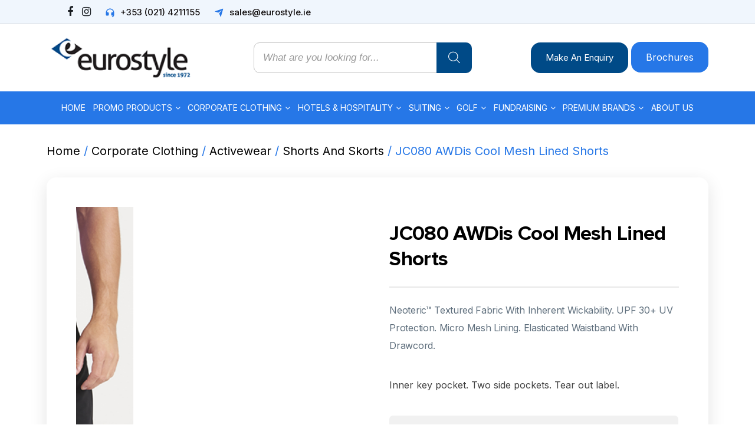

--- FILE ---
content_type: text/html; charset=UTF-8
request_url: https://eurostyle.ie/product/awdis-cool-mesh-lined-shorts-ireland/
body_size: 29438
content:
<!doctype html>
<html lang="en-US" prefix="og: https://ogp.me/ns#">
	<head><style>img.lazy{min-height:1px}</style><link href="https://eurostyle.ie/wp-content/plugins/w3-total-cache/pub/js/lazyload.min.js" as="script">
		<meta charset="UTF-8">
		<meta name="viewport" content="width=device-width, user-scalable=no, initial-scale=1.0, maximum-scale=1.0, minimum-scale=1.0">
		<link rel="profile" href="https://gmpg.org/xfn/11">

		<link rel="stylesheet" type="text/css" href="https://eurostyle.ie/wp-content/themes/eurostyle/css/all.css">
		<link rel="stylesheet" type="text/css" href="https://eurostyle.ie/wp-content/themes/eurostyle/css/owl.carousel.min.css">
		<link rel="stylesheet" type="text/css" href="https://eurostyle.ie/wp-content/themes/eurostyle/css/animate.css">
		<link rel="stylesheet" type="text/css" href="https://eurostyle.ie/wp-content/themes/eurostyle/css/bootstrap.min.css">
		<link rel="stylesheet" href="https://cdnjs.cloudflare.com/ajax/libs/font-awesome/4.7.0/css/font-awesome.min.css">
		<link rel="preconnect" href="https://fonts.googleapis.com">
		<link rel="preconnect" href="https://fonts.gstatic.com" crossorigin>
		<link href="https://fonts.googleapis.com/css2?family=Cormorant:ital,wght@0,300;0,400;0,500;0,600;0,700;1,300;1,400;1,500;1,600;1,700&family=Inter:wght@100;200;300;400;500;600;700;800;900&family=Montserrat:ital,wght@0,100;0,200;0,300;0,400;0,500;0,600;0,700;0,800;0,900;1,100;1,200;1,300;1,400;1,500;1,600;1,700;1,800;1,900&family=Nunito+Sans:ital,wght@0,200;0,300;0,400;0,600;0,700;0,800;0,900;1,200;1,300;1,400;1,600;1,700;1,800;1,900&family=Open+Sans:ital,wght@1,400;1,800&family=Oswald:wght@200;300;400;500;600;700&family=Playfair+Display:ital,wght@0,400;0,500;0,600;0,700;0,800;0,900;1,400;1,500;1,600;1,700;1,800;1,900&family=Sacramento&family=Source+Serif+Pro:ital,wght@0,200;0,300;0,400;0,600;0,700;0,900;1,200;1,300;1,400;1,600;1,700;1,900&family=Tinos:ital,wght@0,400;0,700;1,400;1,700&family=Vidaloka&display=swap" rel="stylesheet">
		
         

		<script type="text/javascript" src="https://eurostyle.ie/wp-content/themes/eurostyle/js/jquery.min.js"></script>
		<script type="text/javascript" src="https://eurostyle.ie/wp-content/themes/eurostyle/js/owl.carousel.min.js"></script>
		<script type="text/javascript" src="https://eurostyle.ie/wp-content/themes/eurostyle/js/bootstrap.min.js"></script>
		

			<style>img:is([sizes="auto" i], [sizes^="auto," i]) { contain-intrinsic-size: 3000px 1500px }</style>
	
<!-- Search Engine Optimization by Rank Math - https://rankmath.com/ -->
<title>AWDis Cool Mesh Lined Shorts Ireland</title>
<meta name="description" content="AWDis Cool Mesh Lined Shorts Ireland. Eurostyle Ireland provides high quality activewear, ideal for everyday use. Get your quotation today."/>
<meta name="robots" content="follow, index, max-snippet:-1, max-video-preview:-1, max-image-preview:large"/>
<link rel="canonical" href="https://eurostyle.ie/product/awdis-cool-mesh-lined-shorts-ireland/" />
<meta property="og:locale" content="en_US" />
<meta property="og:type" content="product" />
<meta property="og:title" content="AWDis Cool Mesh Lined Shorts Ireland" />
<meta property="og:description" content="AWDis Cool Mesh Lined Shorts Ireland. Eurostyle Ireland provides high quality activewear, ideal for everyday use. Get your quotation today." />
<meta property="og:url" content="https://eurostyle.ie/product/awdis-cool-mesh-lined-shorts-ireland/" />
<meta property="og:updated_time" content="2024-01-22T15:37:21+00:00" />
<meta property="og:image" content="https://eurostyle.ie/wp-content/uploads/2024/01/JC080-JBK-MODEL-1-HERO.jpg" />
<meta property="og:image:secure_url" content="https://eurostyle.ie/wp-content/uploads/2024/01/JC080-JBK-MODEL-1-HERO.jpg" />
<meta property="og:image:width" content="886" />
<meta property="og:image:height" content="1024" />
<meta property="og:image:alt" content="AWDis Cool Mesh Lined Shorts Ireland" />
<meta property="og:image:type" content="image/jpeg" />
<meta property="product:availability" content="instock" />
<meta name="twitter:card" content="summary_large_image" />
<meta name="twitter:title" content="AWDis Cool Mesh Lined Shorts Ireland" />
<meta name="twitter:description" content="AWDis Cool Mesh Lined Shorts Ireland. Eurostyle Ireland provides high quality activewear, ideal for everyday use. Get your quotation today." />
<meta name="twitter:image" content="https://eurostyle.ie/wp-content/uploads/2024/01/JC080-JBK-MODEL-1-HERO.jpg" />
<meta name="twitter:label1" content="Price" />
<meta name="twitter:data1" content="&#036;100.00" />
<meta name="twitter:label2" content="Availability" />
<meta name="twitter:data2" content="In stock" />
<script type="application/ld+json" class="rank-math-schema">{"@context":"https://schema.org","@graph":[{"@type":"Organization","@id":"https://eurostyle.ie/#organization","name":"Corporate Clothing Home page Promotional Products","url":"https://eurostyle.ie"},{"@type":"WebSite","@id":"https://eurostyle.ie/#website","url":"https://eurostyle.ie","publisher":{"@id":"https://eurostyle.ie/#organization"},"inLanguage":"en-US"},{"@type":"ImageObject","@id":"https://eurostyle.ie/wp-content/uploads/2024/01/JC080-JBK-MODEL-1-HERO.jpg","url":"https://eurostyle.ie/wp-content/uploads/2024/01/JC080-JBK-MODEL-1-HERO.jpg","width":"886","height":"1024","inLanguage":"en-US"},{"@type":"BreadcrumbList","@id":"https://eurostyle.ie/product/awdis-cool-mesh-lined-shorts-ireland/#breadcrumb","itemListElement":[{"@type":"ListItem","position":"1","item":{"@id":"https://eurostyle.ie","name":"Home"}},{"@type":"ListItem","position":"2","item":{"@id":"https://eurostyle.ie/product/awdis-cool-mesh-lined-shorts-ireland/","name":"JC080 AWDis Cool Mesh Lined Shorts"}}]},{"@type":"ItemPage","@id":"https://eurostyle.ie/product/awdis-cool-mesh-lined-shorts-ireland/#webpage","url":"https://eurostyle.ie/product/awdis-cool-mesh-lined-shorts-ireland/","name":"AWDis Cool Mesh Lined Shorts Ireland","datePublished":"2024-01-22T13:09:01+00:00","dateModified":"2024-01-22T15:37:21+00:00","isPartOf":{"@id":"https://eurostyle.ie/#website"},"primaryImageOfPage":{"@id":"https://eurostyle.ie/wp-content/uploads/2024/01/JC080-JBK-MODEL-1-HERO.jpg"},"inLanguage":"en-US","breadcrumb":{"@id":"https://eurostyle.ie/product/awdis-cool-mesh-lined-shorts-ireland/#breadcrumb"}},{"@type":"Product","name":"AWDis Cool Mesh Lined Shorts Ireland","description":"AWDis Cool Mesh Lined Shorts Ireland. Eurostyle Ireland provides high quality activewear, ideal for everyday use. Get your quotation today.","sku":"JC080","category":"Corporate Clothing","mainEntityOfPage":{"@id":"https://eurostyle.ie/product/awdis-cool-mesh-lined-shorts-ireland/#webpage"},"image":[{"@type":"ImageObject","url":"https://eurostyle.ie/wp-content/uploads/2024/01/JC080-JBK-MODEL-1-HERO.jpg","height":"1024","width":"886"},{"@type":"ImageObject","url":"https://eurostyle.ie/wp-content/uploads/2024/01/JC080-ROY-FRONT.jpg","height":"1024","width":"886"},{"@type":"ImageObject","url":"https://eurostyle.ie/wp-content/uploads/2024/01/JC080-JBK-FRONT.jpg","height":"1024","width":"886"},{"@type":"ImageObject","url":"https://eurostyle.ie/wp-content/uploads/2024/01/JC080-FNA-FRONT.jpg","height":"1024","width":"886"},{"@type":"ImageObject","url":"https://eurostyle.ie/wp-content/uploads/2024/01/JC080-FIR-FRONT.jpg","height":"1024","width":"886"},{"@type":"ImageObject","url":"https://eurostyle.ie/wp-content/uploads/2024/01/JC080-CHA-FRONT.jpg","height":"1024","width":"886"},{"@type":"ImageObject","url":"https://eurostyle.ie/wp-content/uploads/2024/01/JC080-ACW-FRONT.jpg","height":"1024","width":"886"}],"offers":{"@type":"Offer","price":"100.00","priceValidUntil":"2026-12-31","priceCurrency":"USD","availability":"http://schema.org/InStock","seller":{"@type":"Organization","@id":"https://eurostyle.ie/","url":"https://eurostyle.ie"},"url":"https://eurostyle.ie/product/awdis-cool-mesh-lined-shorts-ireland/"},"color":"Arctic White, Charcoal, Fire Red, French Navy, Jet Black, Royal Blue","additionalProperty":[{"@type":"PropertyValue","name":"pa_style-fit","value":"Shorts"},{"@type":"PropertyValue","name":"pa_gender","value":"Male"},{"@type":"PropertyValue","name":"pa_send-inquiry","value":"0"}],"@id":"https://eurostyle.ie/product/awdis-cool-mesh-lined-shorts-ireland/#richSnippet"}]}</script>
<!-- /Rank Math WordPress SEO plugin -->

<link rel='dns-prefetch' href='//maxcdn.bootstrapcdn.com' />
<link rel="alternate" type="application/rss+xml" title="Corporate Clothing Home page Promotional Products &raquo; Feed" href="https://eurostyle.ie/feed/" />
<link rel="alternate" type="application/rss+xml" title="Corporate Clothing Home page Promotional Products &raquo; Comments Feed" href="https://eurostyle.ie/comments/feed/" />
<link rel="alternate" type="application/rss+xml" title="Corporate Clothing Home page Promotional Products &raquo; JC080 AWDis Cool Mesh Lined Shorts Comments Feed" href="https://eurostyle.ie/product/awdis-cool-mesh-lined-shorts-ireland/feed/" />
<script>
window._wpemojiSettings = {"baseUrl":"https:\/\/s.w.org\/images\/core\/emoji\/16.0.1\/72x72\/","ext":".png","svgUrl":"https:\/\/s.w.org\/images\/core\/emoji\/16.0.1\/svg\/","svgExt":".svg","source":{"concatemoji":"https:\/\/eurostyle.ie\/wp-includes\/js\/wp-emoji-release.min.js?ver=6.8.3"}};
/*! This file is auto-generated */
!function(s,n){var o,i,e;function c(e){try{var t={supportTests:e,timestamp:(new Date).valueOf()};sessionStorage.setItem(o,JSON.stringify(t))}catch(e){}}function p(e,t,n){e.clearRect(0,0,e.canvas.width,e.canvas.height),e.fillText(t,0,0);var t=new Uint32Array(e.getImageData(0,0,e.canvas.width,e.canvas.height).data),a=(e.clearRect(0,0,e.canvas.width,e.canvas.height),e.fillText(n,0,0),new Uint32Array(e.getImageData(0,0,e.canvas.width,e.canvas.height).data));return t.every(function(e,t){return e===a[t]})}function u(e,t){e.clearRect(0,0,e.canvas.width,e.canvas.height),e.fillText(t,0,0);for(var n=e.getImageData(16,16,1,1),a=0;a<n.data.length;a++)if(0!==n.data[a])return!1;return!0}function f(e,t,n,a){switch(t){case"flag":return n(e,"\ud83c\udff3\ufe0f\u200d\u26a7\ufe0f","\ud83c\udff3\ufe0f\u200b\u26a7\ufe0f")?!1:!n(e,"\ud83c\udde8\ud83c\uddf6","\ud83c\udde8\u200b\ud83c\uddf6")&&!n(e,"\ud83c\udff4\udb40\udc67\udb40\udc62\udb40\udc65\udb40\udc6e\udb40\udc67\udb40\udc7f","\ud83c\udff4\u200b\udb40\udc67\u200b\udb40\udc62\u200b\udb40\udc65\u200b\udb40\udc6e\u200b\udb40\udc67\u200b\udb40\udc7f");case"emoji":return!a(e,"\ud83e\udedf")}return!1}function g(e,t,n,a){var r="undefined"!=typeof WorkerGlobalScope&&self instanceof WorkerGlobalScope?new OffscreenCanvas(300,150):s.createElement("canvas"),o=r.getContext("2d",{willReadFrequently:!0}),i=(o.textBaseline="top",o.font="600 32px Arial",{});return e.forEach(function(e){i[e]=t(o,e,n,a)}),i}function t(e){var t=s.createElement("script");t.src=e,t.defer=!0,s.head.appendChild(t)}"undefined"!=typeof Promise&&(o="wpEmojiSettingsSupports",i=["flag","emoji"],n.supports={everything:!0,everythingExceptFlag:!0},e=new Promise(function(e){s.addEventListener("DOMContentLoaded",e,{once:!0})}),new Promise(function(t){var n=function(){try{var e=JSON.parse(sessionStorage.getItem(o));if("object"==typeof e&&"number"==typeof e.timestamp&&(new Date).valueOf()<e.timestamp+604800&&"object"==typeof e.supportTests)return e.supportTests}catch(e){}return null}();if(!n){if("undefined"!=typeof Worker&&"undefined"!=typeof OffscreenCanvas&&"undefined"!=typeof URL&&URL.createObjectURL&&"undefined"!=typeof Blob)try{var e="postMessage("+g.toString()+"("+[JSON.stringify(i),f.toString(),p.toString(),u.toString()].join(",")+"));",a=new Blob([e],{type:"text/javascript"}),r=new Worker(URL.createObjectURL(a),{name:"wpTestEmojiSupports"});return void(r.onmessage=function(e){c(n=e.data),r.terminate(),t(n)})}catch(e){}c(n=g(i,f,p,u))}t(n)}).then(function(e){for(var t in e)n.supports[t]=e[t],n.supports.everything=n.supports.everything&&n.supports[t],"flag"!==t&&(n.supports.everythingExceptFlag=n.supports.everythingExceptFlag&&n.supports[t]);n.supports.everythingExceptFlag=n.supports.everythingExceptFlag&&!n.supports.flag,n.DOMReady=!1,n.readyCallback=function(){n.DOMReady=!0}}).then(function(){return e}).then(function(){var e;n.supports.everything||(n.readyCallback(),(e=n.source||{}).concatemoji?t(e.concatemoji):e.wpemoji&&e.twemoji&&(t(e.twemoji),t(e.wpemoji)))}))}((window,document),window._wpemojiSettings);
</script>
<link rel='stylesheet' id='cf7ic_style-css' href='https://eurostyle.ie/wp-content/plugins/contact-form-7-image-captcha/css/cf7ic-style.css?ver=3.3.7' media='all' />
<link rel='stylesheet' id='font-awesome-css' href='https://eurostyle.ie/wp-content/plugins/woocommerce-ajax-filters/berocket/assets/css/font-awesome.min.css?ver=6.8.3' media='all' />
<link rel='stylesheet' id='berocket_lgv_style-css' href='https://eurostyle.ie/wp-content/plugins/gridlist-view-for-woocommerce/css/shop_lgv.css?ver=1.1.8' media='all' />
<link rel='stylesheet' id='berocket_aapf_widget-style-css' href='https://eurostyle.ie/wp-content/plugins/woocommerce-ajax-filters/assets/frontend/css/fullmain.min.css?ver=1.6.9.4' media='all' />
<style id='wp-emoji-styles-inline-css'>

	img.wp-smiley, img.emoji {
		display: inline !important;
		border: none !important;
		box-shadow: none !important;
		height: 1em !important;
		width: 1em !important;
		margin: 0 0.07em !important;
		vertical-align: -0.1em !important;
		background: none !important;
		padding: 0 !important;
	}
</style>
<link rel='stylesheet' id='wp-block-library-css' href='https://eurostyle.ie/wp-includes/css/dist/block-library/style.min.css?ver=6.8.3' media='all' />
<style id='classic-theme-styles-inline-css'>
/*! This file is auto-generated */
.wp-block-button__link{color:#fff;background-color:#32373c;border-radius:9999px;box-shadow:none;text-decoration:none;padding:calc(.667em + 2px) calc(1.333em + 2px);font-size:1.125em}.wp-block-file__button{background:#32373c;color:#fff;text-decoration:none}
</style>
<style id='global-styles-inline-css'>
:root{--wp--preset--aspect-ratio--square: 1;--wp--preset--aspect-ratio--4-3: 4/3;--wp--preset--aspect-ratio--3-4: 3/4;--wp--preset--aspect-ratio--3-2: 3/2;--wp--preset--aspect-ratio--2-3: 2/3;--wp--preset--aspect-ratio--16-9: 16/9;--wp--preset--aspect-ratio--9-16: 9/16;--wp--preset--color--black: #000000;--wp--preset--color--cyan-bluish-gray: #abb8c3;--wp--preset--color--white: #ffffff;--wp--preset--color--pale-pink: #f78da7;--wp--preset--color--vivid-red: #cf2e2e;--wp--preset--color--luminous-vivid-orange: #ff6900;--wp--preset--color--luminous-vivid-amber: #fcb900;--wp--preset--color--light-green-cyan: #7bdcb5;--wp--preset--color--vivid-green-cyan: #00d084;--wp--preset--color--pale-cyan-blue: #8ed1fc;--wp--preset--color--vivid-cyan-blue: #0693e3;--wp--preset--color--vivid-purple: #9b51e0;--wp--preset--gradient--vivid-cyan-blue-to-vivid-purple: linear-gradient(135deg,rgba(6,147,227,1) 0%,rgb(155,81,224) 100%);--wp--preset--gradient--light-green-cyan-to-vivid-green-cyan: linear-gradient(135deg,rgb(122,220,180) 0%,rgb(0,208,130) 100%);--wp--preset--gradient--luminous-vivid-amber-to-luminous-vivid-orange: linear-gradient(135deg,rgba(252,185,0,1) 0%,rgba(255,105,0,1) 100%);--wp--preset--gradient--luminous-vivid-orange-to-vivid-red: linear-gradient(135deg,rgba(255,105,0,1) 0%,rgb(207,46,46) 100%);--wp--preset--gradient--very-light-gray-to-cyan-bluish-gray: linear-gradient(135deg,rgb(238,238,238) 0%,rgb(169,184,195) 100%);--wp--preset--gradient--cool-to-warm-spectrum: linear-gradient(135deg,rgb(74,234,220) 0%,rgb(151,120,209) 20%,rgb(207,42,186) 40%,rgb(238,44,130) 60%,rgb(251,105,98) 80%,rgb(254,248,76) 100%);--wp--preset--gradient--blush-light-purple: linear-gradient(135deg,rgb(255,206,236) 0%,rgb(152,150,240) 100%);--wp--preset--gradient--blush-bordeaux: linear-gradient(135deg,rgb(254,205,165) 0%,rgb(254,45,45) 50%,rgb(107,0,62) 100%);--wp--preset--gradient--luminous-dusk: linear-gradient(135deg,rgb(255,203,112) 0%,rgb(199,81,192) 50%,rgb(65,88,208) 100%);--wp--preset--gradient--pale-ocean: linear-gradient(135deg,rgb(255,245,203) 0%,rgb(182,227,212) 50%,rgb(51,167,181) 100%);--wp--preset--gradient--electric-grass: linear-gradient(135deg,rgb(202,248,128) 0%,rgb(113,206,126) 100%);--wp--preset--gradient--midnight: linear-gradient(135deg,rgb(2,3,129) 0%,rgb(40,116,252) 100%);--wp--preset--font-size--small: 13px;--wp--preset--font-size--medium: 20px;--wp--preset--font-size--large: 36px;--wp--preset--font-size--x-large: 42px;--wp--preset--spacing--20: 0.44rem;--wp--preset--spacing--30: 0.67rem;--wp--preset--spacing--40: 1rem;--wp--preset--spacing--50: 1.5rem;--wp--preset--spacing--60: 2.25rem;--wp--preset--spacing--70: 3.38rem;--wp--preset--spacing--80: 5.06rem;--wp--preset--shadow--natural: 6px 6px 9px rgba(0, 0, 0, 0.2);--wp--preset--shadow--deep: 12px 12px 50px rgba(0, 0, 0, 0.4);--wp--preset--shadow--sharp: 6px 6px 0px rgba(0, 0, 0, 0.2);--wp--preset--shadow--outlined: 6px 6px 0px -3px rgba(255, 255, 255, 1), 6px 6px rgba(0, 0, 0, 1);--wp--preset--shadow--crisp: 6px 6px 0px rgba(0, 0, 0, 1);}:where(.is-layout-flex){gap: 0.5em;}:where(.is-layout-grid){gap: 0.5em;}body .is-layout-flex{display: flex;}.is-layout-flex{flex-wrap: wrap;align-items: center;}.is-layout-flex > :is(*, div){margin: 0;}body .is-layout-grid{display: grid;}.is-layout-grid > :is(*, div){margin: 0;}:where(.wp-block-columns.is-layout-flex){gap: 2em;}:where(.wp-block-columns.is-layout-grid){gap: 2em;}:where(.wp-block-post-template.is-layout-flex){gap: 1.25em;}:where(.wp-block-post-template.is-layout-grid){gap: 1.25em;}.has-black-color{color: var(--wp--preset--color--black) !important;}.has-cyan-bluish-gray-color{color: var(--wp--preset--color--cyan-bluish-gray) !important;}.has-white-color{color: var(--wp--preset--color--white) !important;}.has-pale-pink-color{color: var(--wp--preset--color--pale-pink) !important;}.has-vivid-red-color{color: var(--wp--preset--color--vivid-red) !important;}.has-luminous-vivid-orange-color{color: var(--wp--preset--color--luminous-vivid-orange) !important;}.has-luminous-vivid-amber-color{color: var(--wp--preset--color--luminous-vivid-amber) !important;}.has-light-green-cyan-color{color: var(--wp--preset--color--light-green-cyan) !important;}.has-vivid-green-cyan-color{color: var(--wp--preset--color--vivid-green-cyan) !important;}.has-pale-cyan-blue-color{color: var(--wp--preset--color--pale-cyan-blue) !important;}.has-vivid-cyan-blue-color{color: var(--wp--preset--color--vivid-cyan-blue) !important;}.has-vivid-purple-color{color: var(--wp--preset--color--vivid-purple) !important;}.has-black-background-color{background-color: var(--wp--preset--color--black) !important;}.has-cyan-bluish-gray-background-color{background-color: var(--wp--preset--color--cyan-bluish-gray) !important;}.has-white-background-color{background-color: var(--wp--preset--color--white) !important;}.has-pale-pink-background-color{background-color: var(--wp--preset--color--pale-pink) !important;}.has-vivid-red-background-color{background-color: var(--wp--preset--color--vivid-red) !important;}.has-luminous-vivid-orange-background-color{background-color: var(--wp--preset--color--luminous-vivid-orange) !important;}.has-luminous-vivid-amber-background-color{background-color: var(--wp--preset--color--luminous-vivid-amber) !important;}.has-light-green-cyan-background-color{background-color: var(--wp--preset--color--light-green-cyan) !important;}.has-vivid-green-cyan-background-color{background-color: var(--wp--preset--color--vivid-green-cyan) !important;}.has-pale-cyan-blue-background-color{background-color: var(--wp--preset--color--pale-cyan-blue) !important;}.has-vivid-cyan-blue-background-color{background-color: var(--wp--preset--color--vivid-cyan-blue) !important;}.has-vivid-purple-background-color{background-color: var(--wp--preset--color--vivid-purple) !important;}.has-black-border-color{border-color: var(--wp--preset--color--black) !important;}.has-cyan-bluish-gray-border-color{border-color: var(--wp--preset--color--cyan-bluish-gray) !important;}.has-white-border-color{border-color: var(--wp--preset--color--white) !important;}.has-pale-pink-border-color{border-color: var(--wp--preset--color--pale-pink) !important;}.has-vivid-red-border-color{border-color: var(--wp--preset--color--vivid-red) !important;}.has-luminous-vivid-orange-border-color{border-color: var(--wp--preset--color--luminous-vivid-orange) !important;}.has-luminous-vivid-amber-border-color{border-color: var(--wp--preset--color--luminous-vivid-amber) !important;}.has-light-green-cyan-border-color{border-color: var(--wp--preset--color--light-green-cyan) !important;}.has-vivid-green-cyan-border-color{border-color: var(--wp--preset--color--vivid-green-cyan) !important;}.has-pale-cyan-blue-border-color{border-color: var(--wp--preset--color--pale-cyan-blue) !important;}.has-vivid-cyan-blue-border-color{border-color: var(--wp--preset--color--vivid-cyan-blue) !important;}.has-vivid-purple-border-color{border-color: var(--wp--preset--color--vivid-purple) !important;}.has-vivid-cyan-blue-to-vivid-purple-gradient-background{background: var(--wp--preset--gradient--vivid-cyan-blue-to-vivid-purple) !important;}.has-light-green-cyan-to-vivid-green-cyan-gradient-background{background: var(--wp--preset--gradient--light-green-cyan-to-vivid-green-cyan) !important;}.has-luminous-vivid-amber-to-luminous-vivid-orange-gradient-background{background: var(--wp--preset--gradient--luminous-vivid-amber-to-luminous-vivid-orange) !important;}.has-luminous-vivid-orange-to-vivid-red-gradient-background{background: var(--wp--preset--gradient--luminous-vivid-orange-to-vivid-red) !important;}.has-very-light-gray-to-cyan-bluish-gray-gradient-background{background: var(--wp--preset--gradient--very-light-gray-to-cyan-bluish-gray) !important;}.has-cool-to-warm-spectrum-gradient-background{background: var(--wp--preset--gradient--cool-to-warm-spectrum) !important;}.has-blush-light-purple-gradient-background{background: var(--wp--preset--gradient--blush-light-purple) !important;}.has-blush-bordeaux-gradient-background{background: var(--wp--preset--gradient--blush-bordeaux) !important;}.has-luminous-dusk-gradient-background{background: var(--wp--preset--gradient--luminous-dusk) !important;}.has-pale-ocean-gradient-background{background: var(--wp--preset--gradient--pale-ocean) !important;}.has-electric-grass-gradient-background{background: var(--wp--preset--gradient--electric-grass) !important;}.has-midnight-gradient-background{background: var(--wp--preset--gradient--midnight) !important;}.has-small-font-size{font-size: var(--wp--preset--font-size--small) !important;}.has-medium-font-size{font-size: var(--wp--preset--font-size--medium) !important;}.has-large-font-size{font-size: var(--wp--preset--font-size--large) !important;}.has-x-large-font-size{font-size: var(--wp--preset--font-size--x-large) !important;}
:where(.wp-block-post-template.is-layout-flex){gap: 1.25em;}:where(.wp-block-post-template.is-layout-grid){gap: 1.25em;}
:where(.wp-block-columns.is-layout-flex){gap: 2em;}:where(.wp-block-columns.is-layout-grid){gap: 2em;}
:root :where(.wp-block-pullquote){font-size: 1.5em;line-height: 1.6;}
</style>
<link rel='stylesheet' id='wpgis-fancybox-css-css' href='https://eurostyle.ie/wp-content/plugins/advanced-woocommerce-product-gallery-slider/assets/css/fancybox.css?ver=1' media='all' />
<link rel='stylesheet' id='wpgis-fontawesome-css-css' href='//maxcdn.bootstrapcdn.com/font-awesome/4.7.0/css/font-awesome.min.css?ver=1' media='all' />
<link rel='stylesheet' id='wpgis-front-css-css' href='https://eurostyle.ie/wp-content/plugins/advanced-woocommerce-product-gallery-slider/assets/css/wpgis-front.css?ver=1' media='all' />
<link rel='stylesheet' id='dashicons-css' href='https://eurostyle.ie/wp-includes/css/dashicons.min.css?ver=6.8.3' media='all' />
<link rel='stylesheet' id='contact-form-7-css' href='https://eurostyle.ie/wp-content/plugins/contact-form-7/includes/css/styles.css?ver=6.1.3' media='all' />
<link rel='stylesheet' id='woocommerce-layout-css' href='https://eurostyle.ie/wp-content/plugins/woocommerce/assets/css/woocommerce-layout.css?ver=10.3.5' media='all' />
<link rel='stylesheet' id='woocommerce-smallscreen-css' href='https://eurostyle.ie/wp-content/plugins/woocommerce/assets/css/woocommerce-smallscreen.css?ver=10.3.5' media='only screen and (max-width: 767px)' />
<link rel='stylesheet' id='woocommerce-general-css' href='https://eurostyle.ie/wp-content/plugins/woocommerce/assets/css/woocommerce.css?ver=10.3.5' media='all' />
<style id='woocommerce-inline-inline-css'>
.woocommerce form .form-row .required { visibility: visible; }
</style>
<link rel='stylesheet' id='woo-variation-swatches-css' href='https://eurostyle.ie/wp-content/plugins/woo-variation-swatches/assets/css/frontend.min.css?ver=1751630312' media='all' />
<style id='woo-variation-swatches-inline-css'>
:root {
--wvs-tick:url("data:image/svg+xml;utf8,%3Csvg filter='drop-shadow(0px 0px 2px rgb(0 0 0 / .8))' xmlns='http://www.w3.org/2000/svg'  viewBox='0 0 30 30'%3E%3Cpath fill='none' stroke='%23ffffff' stroke-linecap='round' stroke-linejoin='round' stroke-width='4' d='M4 16L11 23 27 7'/%3E%3C/svg%3E");

--wvs-cross:url("data:image/svg+xml;utf8,%3Csvg filter='drop-shadow(0px 0px 5px rgb(255 255 255 / .6))' xmlns='http://www.w3.org/2000/svg' width='72px' height='72px' viewBox='0 0 24 24'%3E%3Cpath fill='none' stroke='%23ff0000' stroke-linecap='round' stroke-width='0.6' d='M5 5L19 19M19 5L5 19'/%3E%3C/svg%3E");
--wvs-single-product-item-width:30px;
--wvs-single-product-item-height:30px;
--wvs-single-product-item-font-size:16px}
</style>
<link rel='stylesheet' id='brands-styles-css' href='https://eurostyle.ie/wp-content/plugins/woocommerce/assets/css/brands.css?ver=10.3.5' media='all' />
<link rel='stylesheet' id='dgwt-wcas-style-css' href='https://eurostyle.ie/wp-content/plugins/ajax-search-for-woocommerce/assets/css/style.min.css?ver=1.31.0' media='all' />
<link rel='stylesheet' id='eurostyle-style-css' href='https://eurostyle.ie/wp-content/themes/eurostyle/style.css?ver=1.0.0' media='all' />
<link rel='stylesheet' id='select2-css' href='https://eurostyle.ie/wp-content/plugins/woocommerce-ajax-filters/assets/frontend/css/select2.min.css?ver=6.8.3' media='all' />
<link rel='stylesheet' id='thwvsf-public-style-css' href='https://eurostyle.ie/wp-content/plugins/product-variation-swatches-for-woocommerce/public/assets/css/thwvsf-public.min.css?ver=6.8.3' media='all' />
<style id='thwvsf-public-style-inline-css'>
.thwvsf-wrapper-ul .thwvsf-wrapper-item-li.deactive {
	        			display: none;	
	        		}

       		.thwvsf-wrapper-ul .thwvsf-wrapper-item-li.attr_swatch_design_default {
               	width: 45px; 
               	border-radius: 50px; 
               	height:  45px;
               	box-shadow: 0 0 0 1px #d1d7da; 
           	}
           	.thwvsf-wrapper-ul .thwvsf-wrapper-item-li.thwvsf-label-li.attr_swatch_design_default{
               	width: auto; 
               	height:  45px;
               	color: #000;
               	background-color: #fff;
           	}
           	.thwvsf-wrapper-ul .thwvsf-label-li.attr_swatch_design_default .thwvsf-item-span.item-span-text{
           		font-size: 16px;
           	}
			.thwvsf-wrapper-ul .thwvsf-tooltip .tooltiptext.tooltip_swatch_design_default {
					background-color: #000000;
					color : #ffffff;
			}
			.thwvsf-wrapper-ul .thwvsf-tooltip .tooltiptext.tooltip_swatch_design_default::after{
					border-color: #000000 transparent transparent;
			}
			.thwvsf-wrapper-ul .thwvsf-wrapper-item-li.attr_swatch_design_default.thwvsf-selected, .thwvsf-wrapper-ul .thwvsf-wrapper-item-li.attr_swatch_design_default.thwvsf-selected:hover{
			    -webkit-box-shadow: 0 0 0 2px #827d7d;
			    box-shadow: 0 0 0 2px #827d7d;
			}
			.thwvsf-wrapper-ul .thwvsf-wrapper-item-li.attr_swatch_design_default:hover{
				-webkit-box-shadow: 0 0 0 3px #aaaaaa;
				box-shadow: 0 0 0 3px #aaaaaa;
			}
		
			.thwvsf-wrapper-ul .thwvsf-wrapper-item-li.thwvsf-label-li.attr_swatch_design_default.thwvsf-selected:after {
				content: '';
			}
		

       		.thwvsf-wrapper-ul .thwvsf-wrapper-item-li.attr_swatch_design_1 {
               	width: 45px; 
               	border-radius: 2px; 
               	height:  45px;
               	box-shadow: 0 0 0 1px #d1d7da; 
           	}
           	.thwvsf-wrapper-ul .thwvsf-wrapper-item-li.thwvsf-label-li.attr_swatch_design_1{
               	width: auto; 
               	height:  45px;
               	color: #000;
               	background-color: #fff;
           	}
           	.thwvsf-wrapper-ul .thwvsf-label-li.attr_swatch_design_1 .thwvsf-item-span.item-span-text{
           		font-size: 16px;
           	}
			.thwvsf-wrapper-ul .thwvsf-tooltip .tooltiptext.tooltip_swatch_design_1 {
					background-color: #000000;
					color : #ffffff;
			}
			.thwvsf-wrapper-ul .thwvsf-tooltip .tooltiptext.tooltip_swatch_design_1::after{
					border-color: #000000 transparent transparent;
			}
			.thwvsf-wrapper-ul .thwvsf-wrapper-item-li.attr_swatch_design_1.thwvsf-selected, .thwvsf-wrapper-ul .thwvsf-wrapper-item-li.attr_swatch_design_1.thwvsf-selected:hover{
			    -webkit-box-shadow: 0 0 0 2px #827d7d;
			    box-shadow: 0 0 0 2px #827d7d;
			}
			.thwvsf-wrapper-ul .thwvsf-wrapper-item-li.attr_swatch_design_1:hover{
				-webkit-box-shadow: 0 0 0 3px #aaaaaa;
				box-shadow: 0 0 0 3px #aaaaaa;
			}
		
			.thwvsf-wrapper-ul .thwvsf-wrapper-item-li.thwvsf-label-li.attr_swatch_design_1.thwvsf-selected:after {
				content: '';
			}
		

       		.thwvsf-wrapper-ul .thwvsf-wrapper-item-li.attr_swatch_design_2 {
               	width: 45px; 
               	border-radius: 2px; 
               	height:  45px;
               	box-shadow: 0 0 0 1px #d1d7da; 
           	}
           	.thwvsf-wrapper-ul .thwvsf-wrapper-item-li.thwvsf-label-li.attr_swatch_design_2{
               	width: auto; 
               	height:  45px;
               	color: #000;
               	background-color: #fff;
           	}
           	.thwvsf-wrapper-ul .thwvsf-label-li.attr_swatch_design_2 .thwvsf-item-span.item-span-text{
           		font-size: 16px;
           	}
			.thwvsf-wrapper-ul .thwvsf-tooltip .tooltiptext.tooltip_swatch_design_2 {
					background-color: #000000;
					color : #ffffff;
			}
			.thwvsf-wrapper-ul .thwvsf-tooltip .tooltiptext.tooltip_swatch_design_2::after{
					border-color: #000000 transparent transparent;
			}
			.thwvsf-wrapper-ul .thwvsf-wrapper-item-li.attr_swatch_design_2.thwvsf-selected, .thwvsf-wrapper-ul .thwvsf-wrapper-item-li.attr_swatch_design_2.thwvsf-selected:hover{
			    -webkit-box-shadow: 0 0 0 2px #827d7d;
			    box-shadow: 0 0 0 2px #827d7d;
			}
			.thwvsf-wrapper-ul .thwvsf-wrapper-item-li.attr_swatch_design_2:hover{
				-webkit-box-shadow: 0 0 0 3px #aaaaaa;
				box-shadow: 0 0 0 3px #aaaaaa;
			}
		
			.thwvsf-wrapper-ul .thwvsf-wrapper-item-li.thwvsf-label-li.attr_swatch_design_2.thwvsf-selected:after {
				content: '';
			}
		

       		.thwvsf-wrapper-ul .thwvsf-wrapper-item-li.attr_swatch_design_3 {
               	width: 45px; 
               	border-radius: 2px; 
               	height:  45px;
               	box-shadow: 0 0 0 1px #d1d7da; 
           	}
           	.thwvsf-wrapper-ul .thwvsf-wrapper-item-li.thwvsf-label-li.attr_swatch_design_3{
               	width: auto; 
               	height:  45px;
               	color: #000;
               	background-color: #fff;
           	}
           	.thwvsf-wrapper-ul .thwvsf-label-li.attr_swatch_design_3 .thwvsf-item-span.item-span-text{
           		font-size: 16px;
           	}
			.thwvsf-wrapper-ul .thwvsf-tooltip .tooltiptext.tooltip_swatch_design_3 {
					background-color: #000000;
					color : #ffffff;
			}
			.thwvsf-wrapper-ul .thwvsf-tooltip .tooltiptext.tooltip_swatch_design_3::after{
					border-color: #000000 transparent transparent;
			}
			.thwvsf-wrapper-ul .thwvsf-wrapper-item-li.attr_swatch_design_3.thwvsf-selected, .thwvsf-wrapper-ul .thwvsf-wrapper-item-li.attr_swatch_design_3.thwvsf-selected:hover{
			    -webkit-box-shadow: 0 0 0 2px #827d7d;
			    box-shadow: 0 0 0 2px #827d7d;
			}
			.thwvsf-wrapper-ul .thwvsf-wrapper-item-li.attr_swatch_design_3:hover{
				-webkit-box-shadow: 0 0 0 3px #aaaaaa;
				box-shadow: 0 0 0 3px #aaaaaa;
			}
		
				.thwvsf-wrapper-ul .thwvsf-wrapper-item-li.attr_swatch_design_3.thwvsf-selected:after {

					content: '\2714';
	    			display: block;
	    			position: absolute;
	    			color: #ffffff ;
	    			font-size:15px;
	    			text-align:center;
				}
			
			.thwvsf-wrapper-ul .thwvsf-wrapper-item-li.thwvsf-label-li.attr_swatch_design_3.thwvsf-selected:after {
				content: '';
			}
		
</style>
<script type="text/template" id="tmpl-variation-template">
	<div class="woocommerce-variation-description">{{{ data.variation.variation_description }}}</div>
	<!-- <div class="woocommerce-variation-price">{{{ data.variation.price_html }}}</div> -->
	<!-- <div class="woocommerce-variation-availability">{{{ data.variation.availability_html }}}</div> -->
</script>
<script type="text/template" id="tmpl-unavailable-variation-template">
	<p>Sorry, this product is unavailable. Please choose a different combination.</p>
</script>
<script src="https://eurostyle.ie/wp-includes/js/jquery/jquery.min.js?ver=3.7.1" id="jquery-core-js"></script>
<script src="https://eurostyle.ie/wp-includes/js/jquery/jquery-migrate.min.js?ver=3.4.1" id="jquery-migrate-js"></script>
<script src="https://eurostyle.ie/wp-content/plugins/gridlist-view-for-woocommerce/js/jquery.cookie.js?ver=1.1.8" id="berocket_jquery_cookie-js"></script>
<script id="berocket_lgv_grid_list-js-extra">
var lgv_options = {"default_style":"grid","mobile_default_style":"grid","max_mobile_width":"768","user_func":{"before_style_set":"","after_style_set":"","after_style_list":"","after_style_grid":"","before_get_cookie":"","after_get_cookie":"","before_buttons_reselect":"","after_buttons_reselect":"","before_product_reselect":"","after_product_reselect":"","before_page_reload":"","before_ajax_product_reload":"","after_ajax_product_reload":""},"style_on_pages":{"pages":false,"mobile_pages":false,"desktop_pages":false}};
</script>
<script src="https://eurostyle.ie/wp-content/plugins/gridlist-view-for-woocommerce/js/grid_view.js?ver=1.1.8" id="berocket_lgv_grid_list-js"></script>
<script src="https://eurostyle.ie/wp-content/plugins/advanced-woocommerce-product-gallery-slider/assets/js/slick.min.js?ver=1.6.0" id="wpgis-slick-js-js"></script>
<script src="https://eurostyle.ie/wp-content/plugins/woocommerce/assets/js/jquery-blockui/jquery.blockUI.min.js?ver=2.7.0-wc.10.3.5" id="wc-jquery-blockui-js" data-wp-strategy="defer"></script>
<script id="wc-add-to-cart-js-extra">
var wc_add_to_cart_params = {"ajax_url":"\/wp-admin\/admin-ajax.php","wc_ajax_url":"\/?wc-ajax=%%endpoint%%","i18n_view_cart":"View cart","cart_url":"https:\/\/eurostyle.ie\/cart\/","is_cart":"","cart_redirect_after_add":"no"};
</script>
<script src="https://eurostyle.ie/wp-content/plugins/woocommerce/assets/js/frontend/add-to-cart.min.js?ver=10.3.5" id="wc-add-to-cart-js" defer data-wp-strategy="defer"></script>
<script id="wc-single-product-js-extra">
var wc_single_product_params = {"i18n_required_rating_text":"Please select a rating","i18n_rating_options":["1 of 5 stars","2 of 5 stars","3 of 5 stars","4 of 5 stars","5 of 5 stars"],"i18n_product_gallery_trigger_text":"View full-screen image gallery","review_rating_required":"yes","flexslider":{"rtl":false,"animation":"slide","smoothHeight":true,"directionNav":false,"controlNav":"thumbnails","slideshow":false,"animationSpeed":500,"animationLoop":false,"allowOneSlide":false},"zoom_enabled":"","zoom_options":[],"photoswipe_enabled":"","photoswipe_options":{"shareEl":false,"closeOnScroll":false,"history":false,"hideAnimationDuration":0,"showAnimationDuration":0},"flexslider_enabled":""};
</script>
<script src="https://eurostyle.ie/wp-content/plugins/woocommerce/assets/js/frontend/single-product.min.js?ver=10.3.5" id="wc-single-product-js" defer data-wp-strategy="defer"></script>
<script src="https://eurostyle.ie/wp-content/plugins/woocommerce/assets/js/js-cookie/js.cookie.min.js?ver=2.1.4-wc.10.3.5" id="wc-js-cookie-js" defer data-wp-strategy="defer"></script>
<script id="woocommerce-js-extra">
var woocommerce_params = {"ajax_url":"\/wp-admin\/admin-ajax.php","wc_ajax_url":"\/?wc-ajax=%%endpoint%%","i18n_password_show":"Show password","i18n_password_hide":"Hide password"};
</script>
<script src="https://eurostyle.ie/wp-content/plugins/woocommerce/assets/js/frontend/woocommerce.min.js?ver=10.3.5" id="woocommerce-js" defer data-wp-strategy="defer"></script>
<script src="https://eurostyle.ie/wp-includes/js/underscore.min.js?ver=1.13.7" id="underscore-js"></script>
<script id="wp-util-js-extra">
var _wpUtilSettings = {"ajax":{"url":"\/wp-admin\/admin-ajax.php"}};
</script>
<script src="https://eurostyle.ie/wp-includes/js/wp-util.min.js?ver=6.8.3" id="wp-util-js"></script>
<link rel="https://api.w.org/" href="https://eurostyle.ie/wp-json/" /><link rel="alternate" title="JSON" type="application/json" href="https://eurostyle.ie/wp-json/wp/v2/product/277563" /><link rel="EditURI" type="application/rsd+xml" title="RSD" href="https://eurostyle.ie/xmlrpc.php?rsd" />
<meta name="generator" content="WordPress 6.8.3" />
<link rel='shortlink' href='https://eurostyle.ie/?p=277563' />
<link rel="alternate" title="oEmbed (JSON)" type="application/json+oembed" href="https://eurostyle.ie/wp-json/oembed/1.0/embed?url=https%3A%2F%2Feurostyle.ie%2Fproduct%2Fawdis-cool-mesh-lined-shorts-ireland%2F" />
<link rel="alternate" title="oEmbed (XML)" type="text/xml+oembed" href="https://eurostyle.ie/wp-json/oembed/1.0/embed?url=https%3A%2F%2Feurostyle.ie%2Fproduct%2Fawdis-cool-mesh-lined-shorts-ireland%2F&#038;format=xml" />
        <style>
                                        div.berocket_lgv_widget a.berocket_lgv_button{
                    width: 2em; height: 2em; font-size: 1em; line-height: 2em; color: rgb(51, 51, 51); border-radius: 5px; background: linear-gradient(rgb(255, 255, 255), rgb(220, 220, 220)) rgb(255, 255, 255); border-width: 0px; border-color: rgb(0, 0, 0); box-shadow: rgb(0, 0, 0) 0px 0px 0px 1px inset, rgb(0, 0, 0) 0px 1px 1px 0px;                }
                                div.berocket_lgv_widget a.berocket_lgv_button:hover{
                    width: 2em; height: 2em; font-size: 1em; line-height: 2em; color: rgb(51, 51, 51); border-radius: 5px; background: linear-gradient(rgb(220, 220, 220), rgb(255, 255, 255)) rgb(220, 220, 220); border-width: 0px; border-color: rgb(0, 0, 0); box-shadow: rgb(0, 0, 0) 0px 0px 0px 1px inset, rgb(0, 0, 0) 0px 1px 1px 0px;                }
                                div.berocket_lgv_widget a.berocket_lgv_button.selected{
                    width: 2em; height: 2em; font-size: 1em; line-height: 2em; color: rgb(51, 51, 51); border-radius: 5px; background: linear-gradient(rgb(220, 220, 220), rgb(255, 255, 255)) rgb(220, 220, 220); border-width: 0px; border-color: rgb(0, 0, 0); box-shadow: rgb(0, 0, 0) 0px 0px 0px 1px inset, rgb(0, 0, 0) 0px 1px 3px 0px inset, rgb(0, 0, 0) 0px 1px 2px 0px;                }
                    </style>
        <style></style>		<style>
			.dgwt-wcas-ico-magnifier,.dgwt-wcas-ico-magnifier-handler{max-width:20px}.dgwt-wcas-search-wrapp{max-width:600px}		</style>
			<noscript><style>.woocommerce-product-gallery{ opacity: 1 !important; }</style></noscript>
	<link rel="icon" href="https://eurostyle.ie/wp-content/uploads/2022/05/Untitled-2.png" sizes="32x32" />
<link rel="icon" href="https://eurostyle.ie/wp-content/uploads/2022/05/Untitled-2.png" sizes="192x192" />
<link rel="apple-touch-icon" href="https://eurostyle.ie/wp-content/uploads/2022/05/Untitled-2.png" />
<meta name="msapplication-TileImage" content="https://eurostyle.ie/wp-content/uploads/2022/05/Untitled-2.png" />
		<style id="wp-custom-css">
			.woocommerce ul.products li.product a img{aspect-ratio: 1/1;padding: 10px;}
mark.count {
    display: none;
}
.woocommerce ul.products li.product a img {
   
}

.woocommerce div.product .stock.out-of-stock {
    display: none;
}
.single-product .product .cart {
    display: block !important;
}


		</style>
				<!-- BEGIN GOOGLE UNIVERSAL ANALYTICS CODE -->
        <script type="text/javascript">
        //<![CDATA[
            (function(i,s,o,g,r,a,m){i['GoogleAnalyticsObject']=r;i[r]=i[r]||function(){
            (i[r].q=i[r].q||[]).push(arguments)},i[r].l=1*new Date();a=s.createElement(o),
            m=s.getElementsByTagName(o)[0];a.async=1;a.src=g;m.parentNode.insertBefore(a,m)
            })(window,document,'script','//www.google-analytics.com/analytics.js','ga');

            
ga('create', 'UA-142750025-1', 'auto');

ga('send', 'pageview');
            
        //]]>
        </script>
        <!-- END GOOGLE UNIVERSAL ANALYTICS CODE -->
	</head>

	<body class="wp-singular product-template-default single single-product postid-277563 wp-theme-eurostyle theme-eurostyle woocommerce woocommerce-page woocommerce-no-js woo-variation-swatches wvs-behavior-blur wvs-theme-eurostyle wvs-show-label wvs-tooltip">
						<div id="page" class="site">
			<a class="skip-link screen-reader-text" href="#primary">Skip to content</a>

			<header id="masthead" class="site-header">
				<div class="site-branding">
					<div class="top_header">
						<div class="container">
							<div class="row">

																<div class="col-12 text-right">
									<div class="address-details">
										<ul>
											<li>
												<div class="socl_f socl_rpt_h">
													<a href="https://www.facebook.com/EurostyleLtd/" target="_blank"><i class="fa fa-facebook"></i></a>
												</div>
												<div class="socl_e socl_rpt_h">
													<a href="https://www.instagram.com/eurostyleltd/" target="_blank"><i class="fa fa-instagram"></i></a>
												</div>
											</li>	

											<li>
												<img class="lazy" alt="image" src="data:image/svg+xml,%3Csvg%20xmlns='http://www.w3.org/2000/svg'%20viewBox='0%200%2015%2015'%3E%3C/svg%3E" data-src="https://eurostyle.ie/wp-content/themes/eurostyle/images/phone.svg" width="15" height="15" /><a href="tel:+3530214211155">+353 (021) 4211155</a>
											</li>
											<li>
												<img class="lazy" alt="image" src="data:image/svg+xml,%3Csvg%20xmlns='http://www.w3.org/2000/svg'%20viewBox='0%200%2015%2015'%3E%3C/svg%3E" data-src="https://eurostyle.ie/wp-content/themes/eurostyle/images/mail.svg" width="15" height="15"  /><a href="mailto:sales@eurostyle.ie">sales@eurostyle.ie</a>
											</li>
										</ul>
									</div>
								</div>
							    							</div>
						</div>
					</div>
					<div class="header_sect_md">
						<div class="container">
														<div class="main_box">
								<div class="logo_sect">
									<a href="https://eurostyle.ie"><img class="lazy" alt="image" src="data:image/svg+xml,%3Csvg%20xmlns='http://www.w3.org/2000/svg'%20viewBox='0%200%20250%2075'%3E%3C/svg%3E" data-src="https://eurostyle.ie/wp-content/uploads/2022/04/logo.png" width="250" height="75"  /></a>
								</div>
								<div class="sech_sect sech_innr_sect">
									<div  class="dgwt-wcas-search-wrapp dgwt-wcas-has-submit woocommerce dgwt-wcas-style-solaris js-dgwt-wcas-layout-icon-flexible dgwt-wcas-layout-icon-flexible js-dgwt-wcas-mobile-overlay-enabled">
							<svg class="dgwt-wcas-loader-circular dgwt-wcas-icon-preloader" viewBox="25 25 50 50">
					<circle class="dgwt-wcas-loader-circular-path" cx="50" cy="50" r="20" fill="none"
						 stroke-miterlimit="10"/>
				</svg>
						<a href="#"  class="dgwt-wcas-search-icon js-dgwt-wcas-search-icon-handler" aria-label="Open search bar">				<svg class="dgwt-wcas-ico-magnifier-handler" xmlns="http://www.w3.org/2000/svg"
					 xmlns:xlink="http://www.w3.org/1999/xlink" x="0px" y="0px"
					 viewBox="0 0 51.539 51.361" xml:space="preserve">
		             <path 						 d="M51.539,49.356L37.247,35.065c3.273-3.74,5.272-8.623,5.272-13.983c0-11.742-9.518-21.26-21.26-21.26 S0,9.339,0,21.082s9.518,21.26,21.26,21.26c5.361,0,10.244-1.999,13.983-5.272l14.292,14.292L51.539,49.356z M2.835,21.082 c0-10.176,8.249-18.425,18.425-18.425s18.425,8.249,18.425,18.425S31.436,39.507,21.26,39.507S2.835,31.258,2.835,21.082z"/>
				</svg>
				</a>
		<div class="dgwt-wcas-search-icon-arrow"></div>
		<form class="dgwt-wcas-search-form" role="search" action="https://eurostyle.ie/" method="get">
		<div class="dgwt-wcas-sf-wrapp">
						<label class="screen-reader-text"
				   for="dgwt-wcas-search-input-1">Products search</label>

			<input id="dgwt-wcas-search-input-1"
				   type="search"
				   class="dgwt-wcas-search-input"
				   name="s"
				   value=""
				   placeholder="What are you looking for..."
				   autocomplete="off"
							/>
			<div class="dgwt-wcas-preloader"></div>

			<div class="dgwt-wcas-voice-search"></div>

							<button type="submit"
						aria-label="Search"
						class="dgwt-wcas-search-submit">				<svg class="dgwt-wcas-ico-magnifier" xmlns="http://www.w3.org/2000/svg"
					 xmlns:xlink="http://www.w3.org/1999/xlink" x="0px" y="0px"
					 viewBox="0 0 51.539 51.361" xml:space="preserve">
		             <path 						 d="M51.539,49.356L37.247,35.065c3.273-3.74,5.272-8.623,5.272-13.983c0-11.742-9.518-21.26-21.26-21.26 S0,9.339,0,21.082s9.518,21.26,21.26,21.26c5.361,0,10.244-1.999,13.983-5.272l14.292,14.292L51.539,49.356z M2.835,21.082 c0-10.176,8.249-18.425,18.425-18.425s18.425,8.249,18.425,18.425S31.436,39.507,21.26,39.507S2.835,31.258,2.835,21.082z"/>
				</svg>
				</button>
			
			<input type="hidden" name="post_type" value="product"/>
			<input type="hidden" name="dgwt_wcas" value="1"/>

			
					</div>
	</form>
</div>
								</div>
								<div class="mak_btn">
									<div class="innr_btn_h">
										<ul>
											<li class="make_btn_inr"><a href="https://eurostyle.ie/make-an-enquiry/">Make An Enquiry</a></li>
											<li class="reqt_btn_inr">Brochures
												<div class="droupdown-inner-content" style="display:none;">
												<a href="https://eurostyle.fullcollection.com/" target="_blank">E-Brochures</a>
												<a href="https://eurostyle.ie/request-a-brochure/">
												
												Request A brochure</a>
												</div>
											</li>
										</ul>
									</div>
								</div>
							</div>
						</div>
					</div>
					<div class="menu_sect">
						<div class="container">
							<div class="row">
								<div class="col-12">
									<button class="menu-toggle for-mobile" aria-expanded="true">
										<div class="btn-shape-wrap">
											<div class="line a"></div>
											<div class="line b"></div>
											<div class="line c"></div>
										</div>

									</button>
									<nav id="site-navigation" class="main-navigation navbar">
										<div class="menu-menu-1-container"><ul id="primary-menu" class="menu"><li class='home-link for-mobile'><img class="lazy" src="data:image/svg+xml,%3Csvg%20xmlns='http://www.w3.org/2000/svg'%20viewBox='0%200%20250%2075'%3E%3C/svg%3E" data-src='https://eurostyle.ie/wp-content/uploads/2022/04/logo.png'/></li><li id="menu-item-25" class="menu-item menu-item-type-post_type menu-item-object-page menu-item-home menu-item-25"><a href="https://eurostyle.ie/">Home</a></li>
<li id="menu-item-216352" class="menu-item menu-item-type-taxonomy menu-item-object-product_cat menu-item-has-children menu-item-216352"><a href="https://eurostyle.ie/product-category/promotional-products/">Promo Products</a>
<ul class="sub-menu">
	<li id="menu-item-227958" class="menu-item menu-item-type-taxonomy menu-item-object-product_cat menu-item-has-children menu-item-227958"><a href="https://eurostyle.ie/product-category/promotional-products/drinkware/">Drinkware</a>
	<ul class="sub-menu">
		<li id="menu-item-265156" class="menu-item menu-item-type-taxonomy menu-item-object-product_cat menu-item-has-children menu-item-265156"><a href="https://eurostyle.ie/product-category/promotional-products/drinkware/branded-bottles-ireland/">Bottles</a>
		<ul class="sub-menu">
			<li id="menu-item-227956" class="menu-item menu-item-type-taxonomy menu-item-object-product_cat menu-item-227956"><a href="https://eurostyle.ie/product-category/promotional-products/drinkware/branded-bottles-ireland/branded-sport-bottles-ireland/">Sport bottles</a></li>
			<li id="menu-item-265136" class="menu-item menu-item-type-taxonomy menu-item-object-product_cat menu-item-265136"><a href="https://eurostyle.ie/product-category/promotional-products/drinkware/branded-bottles-ireland/branded-water-bottles-ireland/">Water Bottles</a></li>
			<li id="menu-item-227952" class="menu-item menu-item-type-taxonomy menu-item-object-product_cat menu-item-227952"><a href="https://eurostyle.ie/product-category/promotional-products/drinkware/branded-bottles-ireland/branded-insulated-bottles-ireland/">Insulated Bottles</a></li>
			<li id="menu-item-265157" class="menu-item menu-item-type-taxonomy menu-item-object-product_cat menu-item-265157"><a href="https://eurostyle.ie/product-category/promotional-products/drinkware/branded-bottles-ireland/branded-infuser-bottles-ireland/">Infuser Bottles</a></li>
		</ul>
</li>
		<li id="menu-item-227953" class="menu-item menu-item-type-taxonomy menu-item-object-product_cat menu-item-has-children menu-item-227953"><a href="https://eurostyle.ie/product-category/promotional-products/drinkware/branded-mugs-tumblers/">Mugs &amp; Tumblers</a>
		<ul class="sub-menu">
			<li id="menu-item-227954" class="menu-item menu-item-type-taxonomy menu-item-object-product_cat menu-item-227954"><a href="https://eurostyle.ie/product-category/promotional-products/drinkware/branded-mugs-tumblers/branded-standard-mugs-ireland/">Standard Mugs</a></li>
			<li id="menu-item-227955" class="menu-item menu-item-type-taxonomy menu-item-object-product_cat menu-item-227955"><a href="https://eurostyle.ie/product-category/promotional-products/drinkware/branded-mugs-tumblers/branded-travel-mugs-ireland/">Travel Mugs</a></li>
			<li id="menu-item-265162" class="menu-item menu-item-type-taxonomy menu-item-object-product_cat menu-item-265162"><a href="https://eurostyle.ie/product-category/promotional-products/drinkware/branded-mugs-tumblers/branded-insulated-mugs-ireland/">Insulated Mugs</a></li>
			<li id="menu-item-265161" class="menu-item menu-item-type-taxonomy menu-item-object-product_cat menu-item-265161"><a href="https://eurostyle.ie/product-category/promotional-products/drinkware/branded-mugs-tumblers/branded-cups-ireland/">Cups</a></li>
		</ul>
</li>
		<li id="menu-item-227949" class="menu-item menu-item-type-taxonomy menu-item-object-product_cat menu-item-has-children menu-item-227949"><a href="https://eurostyle.ie/product-category/promotional-products/drinkware/glasses-carafes/">Glasses &amp; Carafes</a>
		<ul class="sub-menu">
			<li id="menu-item-227951" class="menu-item menu-item-type-taxonomy menu-item-object-product_cat menu-item-227951"><a href="https://eurostyle.ie/product-category/promotional-products/drinkware/glasses-carafes/carafes/">Carafes</a></li>
			<li id="menu-item-227950" class="menu-item menu-item-type-taxonomy menu-item-object-product_cat menu-item-227950"><a href="https://eurostyle.ie/product-category/promotional-products/drinkware/glasses-carafes/glasses/">Glasses</a></li>
		</ul>
</li>
	</ul>
</li>
	<li id="menu-item-227929" class="menu-item menu-item-type-taxonomy menu-item-object-product_cat menu-item-has-children menu-item-227929"><a href="https://eurostyle.ie/product-category/promotional-products/technology/">Technology</a>
	<ul class="sub-menu">
		<li id="menu-item-227930" class="menu-item menu-item-type-taxonomy menu-item-object-product_cat menu-item-has-children menu-item-227930"><a href="https://eurostyle.ie/product-category/promotional-products/technology/audio/">Audio</a>
		<ul class="sub-menu">
			<li id="menu-item-227935" class="menu-item menu-item-type-taxonomy menu-item-object-product_cat menu-item-227935"><a href="https://eurostyle.ie/product-category/promotional-products/technology/audio/earbuds/">Earbuds</a></li>
			<li id="menu-item-227934" class="menu-item menu-item-type-taxonomy menu-item-object-product_cat menu-item-227934"><a href="https://eurostyle.ie/product-category/promotional-products/technology/audio/branded-headphones-ireland/">Headphones</a></li>
			<li id="menu-item-227931" class="menu-item menu-item-type-taxonomy menu-item-object-product_cat menu-item-227931"><a href="https://eurostyle.ie/product-category/promotional-products/technology/audio/speakers/">Speakers</a></li>
		</ul>
</li>
		<li id="menu-item-227936" class="menu-item menu-item-type-taxonomy menu-item-object-product_cat menu-item-has-children menu-item-227936"><a href="https://eurostyle.ie/product-category/promotional-products/technology/charging/">Charging</a>
		<ul class="sub-menu">
			<li id="menu-item-227937" class="menu-item menu-item-type-taxonomy menu-item-object-product_cat menu-item-227937"><a href="https://eurostyle.ie/product-category/promotional-products/technology/charging/powerbanks/">Powerbanks</a></li>
			<li id="menu-item-227938" class="menu-item menu-item-type-taxonomy menu-item-object-product_cat menu-item-227938"><a href="https://eurostyle.ie/product-category/promotional-products/technology/charging/wireless-charging/">Wireless Charging</a></li>
		</ul>
</li>
		<li id="menu-item-227942" class="menu-item menu-item-type-taxonomy menu-item-object-product_cat menu-item-has-children menu-item-227942"><a href="https://eurostyle.ie/product-category/promotional-products/technology/other-tech/">Other Tech</a>
		<ul class="sub-menu">
			<li id="menu-item-227944" class="menu-item menu-item-type-taxonomy menu-item-object-product_cat menu-item-227944"><a href="https://eurostyle.ie/product-category/promotional-products/technology/other-tech/cameras/">Cameras</a></li>
			<li id="menu-item-227945" class="menu-item menu-item-type-taxonomy menu-item-object-product_cat menu-item-227945"><a href="https://eurostyle.ie/product-category/promotional-products/technology/other-tech/computer-accessories/">Computer Accessories</a></li>
			<li id="menu-item-227943" class="menu-item menu-item-type-taxonomy menu-item-object-product_cat menu-item-227943"><a href="https://eurostyle.ie/product-category/promotional-products/technology/other-tech/gadgets/">Gadgets</a></li>
		</ul>
</li>
		<li id="menu-item-227932" class="menu-item menu-item-type-taxonomy menu-item-object-product_cat menu-item-has-children menu-item-227932"><a href="https://eurostyle.ie/product-category/promotional-products/technology/phone-tablet/">Phone &amp; Tablet</a>
		<ul class="sub-menu">
			<li id="menu-item-227947" class="menu-item menu-item-type-taxonomy menu-item-object-product_cat menu-item-227947"><a href="https://eurostyle.ie/product-category/promotional-products/technology/phone-tablet/cables/">Cables</a></li>
			<li id="menu-item-227946" class="menu-item menu-item-type-taxonomy menu-item-object-product_cat menu-item-227946"><a href="https://eurostyle.ie/product-category/promotional-products/technology/phone-tablet/stand-holders-phone-tablet/">Stand &amp; Holders</a></li>
			<li id="menu-item-227933" class="menu-item menu-item-type-taxonomy menu-item-object-product_cat menu-item-227933"><a href="https://eurostyle.ie/product-category/promotional-products/technology/phone-tablet/phone-tablet-phone-tablet/telephone-tablet-accessories-phone-tablet-phone-tablet/">Telephone &amp; Tablet Accessories</a></li>
		</ul>
</li>
		<li id="menu-item-227939" class="menu-item menu-item-type-taxonomy menu-item-object-product_cat menu-item-has-children menu-item-227939"><a href="https://eurostyle.ie/product-category/promotional-products/technology/usb/">USB</a>
		<ul class="sub-menu">
			<li id="menu-item-227940" class="menu-item menu-item-type-taxonomy menu-item-object-product_cat menu-item-227940"><a href="https://eurostyle.ie/product-category/promotional-products/technology/usb/usb-flash-drives/">USB Flash Drives</a></li>
			<li id="menu-item-227941" class="menu-item menu-item-type-taxonomy menu-item-object-product_cat menu-item-227941"><a href="https://eurostyle.ie/product-category/promotional-products/technology/usb/usb-hubs/">USB Hubs</a></li>
		</ul>
</li>
	</ul>
</li>
	<li id="menu-item-227834" class="menu-item menu-item-type-taxonomy menu-item-object-product_cat menu-item-has-children menu-item-227834"><a href="https://eurostyle.ie/product-category/promotional-products/pens-writing-accessories/">Pens &amp; Writing Accessories</a>
	<ul class="sub-menu">
		<li id="menu-item-227835" class="menu-item menu-item-type-taxonomy menu-item-object-product_cat menu-item-has-children menu-item-227835"><a href="https://eurostyle.ie/product-category/promotional-products/pens-writing-accessories/branded-pens/">Pens</a>
		<ul class="sub-menu">
			<li id="menu-item-298131" class="menu-item menu-item-type-taxonomy menu-item-object-product_cat menu-item-298131"><a href="https://eurostyle.ie/product-category/promotional-products/pens-writing-accessories/ballpoint-pen-brook-taverner-eurostyle/">Ballpoint Pens</a></li>
			<li id="menu-item-298132" class="menu-item menu-item-type-taxonomy menu-item-object-product_cat menu-item-298132"><a href="https://eurostyle.ie/product-category/promotional-products/pens-writing-accessories/fountain-pens-eurostyle/">Fountain Pens</a></li>
			<li id="menu-item-298133" class="menu-item menu-item-type-taxonomy menu-item-object-product_cat menu-item-298133"><a href="https://eurostyle.ie/product-category/promotional-products/pens-writing-accessories/rollerball-pens-eurostyle/">Rollerball Pens</a></li>
			<li id="menu-item-298134" class="menu-item menu-item-type-taxonomy menu-item-object-product_cat menu-item-298134"><a href="https://eurostyle.ie/product-category/promotional-products/pens-writing-accessories/stylus-pens-eurostyle/">Stylus Pens</a></li>
			<li id="menu-item-298135" class="menu-item menu-item-type-taxonomy menu-item-object-product_cat menu-item-298135"><a href="https://eurostyle.ie/product-category/promotional-products/pens-writing-accessories/branded-pens/gift-set-eurostyle/">Gift Sets</a></li>
		</ul>
</li>
		<li id="menu-item-227844" class="menu-item menu-item-type-taxonomy menu-item-object-product_cat menu-item-has-children menu-item-227844"><a href="https://eurostyle.ie/product-category/promotional-products/pens-writing-accessories/pencils-writing-accessories/">Pencils &amp; Writing Accessories</a>
		<ul class="sub-menu">
			<li id="menu-item-227845" class="menu-item menu-item-type-taxonomy menu-item-object-product_cat menu-item-227845"><a href="https://eurostyle.ie/product-category/promotional-products/pens-writing-accessories/pencils-writing-accessories/pencils/">Pencils</a></li>
			<li id="menu-item-227846" class="menu-item menu-item-type-taxonomy menu-item-object-product_cat menu-item-227846"><a href="https://eurostyle.ie/product-category/promotional-products/pens-writing-accessories/pencils-writing-accessories/colouring-sets/">Colouring Sets</a></li>
			<li id="menu-item-227850" class="menu-item menu-item-type-taxonomy menu-item-object-product_cat menu-item-227850"><a href="https://eurostyle.ie/product-category/promotional-products/pens-writing-accessories/pencils-writing-accessories/markers/">Markers</a></li>
		</ul>
</li>
	</ul>
</li>
	<li id="menu-item-230516" class="menu-item menu-item-type-taxonomy menu-item-object-product_cat menu-item-has-children menu-item-230516"><a href="https://eurostyle.ie/product-category/promotional-products/notebooks-desk-essentials-promo-products/">Notebooks &amp; Desk Essentials</a>
	<ul class="sub-menu">
		<li id="menu-item-227906" class="menu-item menu-item-type-taxonomy menu-item-object-product_cat menu-item-has-children menu-item-227906"><a href="https://eurostyle.ie/product-category/promotional-products/notebooks-desk-essentials-promo-products/notebooks/">Notebooks</a>
		<ul class="sub-menu">
			<li id="menu-item-227905" class="menu-item menu-item-type-taxonomy menu-item-object-product_cat menu-item-227905"><a href="https://eurostyle.ie/product-category/promotional-products/notebooks-desk-essentials-promo-products/notebooks/hard-cover-notebooks/">Hard cover Notebooks</a></li>
			<li id="menu-item-227907" class="menu-item menu-item-type-taxonomy menu-item-object-product_cat menu-item-227907"><a href="https://eurostyle.ie/product-category/promotional-products/notebooks-desk-essentials-promo-products/notebooks/soft-cover-notebooks/">Soft cover Notebooks</a></li>
			<li id="menu-item-227908" class="menu-item menu-item-type-taxonomy menu-item-object-product_cat menu-item-227908"><a href="https://eurostyle.ie/product-category/promotional-products/notebooks-desk-essentials-promo-products/notebooks/portfolios/">Portfolios</a></li>
		</ul>
</li>
		<li id="menu-item-227832" class="menu-item menu-item-type-taxonomy menu-item-object-product_cat menu-item-has-children menu-item-227832"><a href="https://eurostyle.ie/product-category/branded-notebooks/desk-essentials/">Desk Essentials</a>
		<ul class="sub-menu">
			<li id="menu-item-227909" class="menu-item menu-item-type-taxonomy menu-item-object-product_cat menu-item-227909"><a href="https://eurostyle.ie/product-category/promotional-products/notebooks-desk-essentials-promo-products/desk-essentials-notebooks-desk-essentials-promo-products/desk-accessories-desk-essentials-notebooks-desk-essentials-promo-products/">Desk Accessories</a></li>
			<li id="menu-item-227910" class="menu-item menu-item-type-taxonomy menu-item-object-product_cat menu-item-227910"><a href="https://eurostyle.ie/product-category/promotional-products/notebooks-desk-essentials-promo-products/desk-essentials-notebooks-desk-essentials-promo-products/business-card-holders/">Business Card Holders</a></li>
		</ul>
</li>
		<li id="menu-item-227828" class="menu-item menu-item-type-taxonomy menu-item-object-product_cat menu-item-has-children menu-item-227828"><a href="https://eurostyle.ie/product-category/promotional-products/paper-products/">Paper products</a>
		<ul class="sub-menu">
			<li id="menu-item-227830" class="menu-item menu-item-type-taxonomy menu-item-object-product_cat menu-item-227830"><a href="https://eurostyle.ie/product-category/promotional-products/paper-products/sticky-notes/">Sticky Notes</a></li>
			<li id="menu-item-227837" class="menu-item menu-item-type-taxonomy menu-item-object-product_cat menu-item-227837"><a href="https://eurostyle.ie/product-category/promotional-products/notebooks-desk-essentials-promo-products/notebooks/">Notebooks</a></li>
			<li id="menu-item-227838" class="menu-item menu-item-type-taxonomy menu-item-object-product_cat menu-item-227838"><a href="https://eurostyle.ie/product-category/promotional-products/paper-products/notepads/">Notepads</a></li>
		</ul>
</li>
	</ul>
</li>
	<li id="menu-item-217444" class="menu-item menu-item-type-taxonomy menu-item-object-product_cat menu-item-has-children menu-item-217444"><a href="https://eurostyle.ie/product-category/promotional-products/branded-bags-ireland/">Bags</a>
	<ul class="sub-menu">
		<li id="menu-item-216359" class="menu-item menu-item-type-taxonomy menu-item-object-product_cat menu-item-has-children menu-item-216359"><a href="https://eurostyle.ie/product-category/promotional-products/branded-bags-ireland/backpacks/">Backpacks</a>
		<ul class="sub-menu">
			<li id="menu-item-216355" class="menu-item menu-item-type-taxonomy menu-item-object-product_cat menu-item-216355"><a href="https://eurostyle.ie/product-category/promotional-products/branded-bags-ireland/backpacks/drawstring-bags/">Drawstring Bags</a></li>
			<li id="menu-item-216360" class="menu-item menu-item-type-taxonomy menu-item-object-product_cat menu-item-216360"><a href="https://eurostyle.ie/product-category/promotional-products/branded-bags-ireland/backpacks/laptop-backpacks/">Laptop Backpacks</a></li>
		</ul>
</li>
		<li id="menu-item-217438" class="menu-item menu-item-type-taxonomy menu-item-object-product_cat menu-item-has-children menu-item-217438"><a href="https://eurostyle.ie/product-category/promotional-products/branded-bags-ireland/business-bags/">Business Bags</a>
		<ul class="sub-menu">
			<li id="menu-item-217439" class="menu-item menu-item-type-taxonomy menu-item-object-product_cat menu-item-217439"><a href="https://eurostyle.ie/product-category/promotional-products/branded-bags-ireland/business-bags/conference-bags/">Conference Bags</a></li>
		</ul>
</li>
		<li id="menu-item-216356" class="menu-item menu-item-type-taxonomy menu-item-object-product_cat menu-item-has-children menu-item-216356"><a href="https://eurostyle.ie/product-category/promotional-products/branded-bags-ireland/shopping-bags-bags-promo-products/">Shopping Bags</a>
		<ul class="sub-menu">
			<li id="menu-item-216354" class="menu-item menu-item-type-taxonomy menu-item-object-product_cat menu-item-216354"><a href="https://eurostyle.ie/product-category/promotional-products/branded-bags-ireland/shopping-bags-bags-promo-products/cotton-bags-shopping-bags-bags-promo-products/">Cotton Bags</a></li>
			<li id="menu-item-217109" class="menu-item menu-item-type-taxonomy menu-item-object-product_cat menu-item-217109"><a href="https://eurostyle.ie/product-category/promotional-products/branded-bags-ireland/shopping-bags-bags-promo-products/foldable-bags/">Foldable Bags</a></li>
			<li id="menu-item-217108" class="menu-item menu-item-type-taxonomy menu-item-object-product_cat menu-item-217108"><a href="https://eurostyle.ie/product-category/promotional-products/branded-bags-ireland/shopping-bags-bags-promo-products/shopping-tote-bags/">Shopping &amp; Tote Bags</a></li>
		</ul>
</li>
		<li id="menu-item-216361" class="menu-item menu-item-type-taxonomy menu-item-object-product_cat menu-item-has-children menu-item-216361"><a href="https://eurostyle.ie/product-category/promotional-products/branded-bags-ireland/sports-leisure-bags-promo-products/">Sports &amp; Leisure</a>
		<ul class="sub-menu">
			<li id="menu-item-216358" class="menu-item menu-item-type-taxonomy menu-item-object-product_cat menu-item-216358"><a href="https://eurostyle.ie/product-category/promotional-products/branded-bags-ireland/sports-leisure-bags-promo-products/sports-gym-bags-sports-leisure-bags-promo-products/">Sports &amp; Gym Bags</a></li>
			<li id="menu-item-217433" class="menu-item menu-item-type-taxonomy menu-item-object-product_cat menu-item-217433"><a href="https://eurostyle.ie/product-category/promotional-products/branded-bags-ireland/sports-leisure-bags-promo-products/cooler-bags/">Cooler Bags</a></li>
		</ul>
</li>
		<li id="menu-item-217301" class="menu-item menu-item-type-taxonomy menu-item-object-product_cat menu-item-has-children menu-item-217301"><a href="https://eurostyle.ie/product-category/promotional-products/branded-bags-ireland/travel/">Travel</a>
		<ul class="sub-menu">
			<li id="menu-item-217302" class="menu-item menu-item-type-taxonomy menu-item-object-product_cat menu-item-217302"><a href="https://eurostyle.ie/product-category/promotional-products/branded-bags-ireland/travel/travel-bags/">Travel Bags</a></li>
			<li id="menu-item-217434" class="menu-item menu-item-type-taxonomy menu-item-object-product_cat menu-item-217434"><a href="https://eurostyle.ie/product-category/promotional-products/branded-bags-ireland/travel/trolleys-suitcases/">Trolleys &amp; Suitcases</a></li>
			<li id="menu-item-217436" class="menu-item menu-item-type-taxonomy menu-item-object-product_cat menu-item-217436"><a href="https://eurostyle.ie/product-category/promotional-products/branded-bags-ireland/travel/toiletry-bags/">Toiletry Bags</a></li>
			<li id="menu-item-217435" class="menu-item menu-item-type-taxonomy menu-item-object-product_cat menu-item-217435"><a href="https://eurostyle.ie/product-category/promotional-products/branded-bags-ireland/travel/travel-accessories/">Travel Accessories</a></li>
		</ul>
</li>
	</ul>
</li>
	<li id="menu-item-227895" class="menu-item menu-item-type-taxonomy menu-item-object-product_cat menu-item-has-children menu-item-227895"><a href="https://eurostyle.ie/product-category/promotional-products/branded-giveaways/">Giveaways</a>
	<ul class="sub-menu">
		<li id="menu-item-227896" class="menu-item menu-item-type-taxonomy menu-item-object-product_cat menu-item-227896"><a href="https://eurostyle.ie/product-category/promotional-products/branded-giveaways/lanyards/">Lanyards</a></li>
		<li id="menu-item-298169" class="menu-item menu-item-type-taxonomy menu-item-object-product_cat menu-item-298169"><a href="https://eurostyle.ie/product-category/promotional-products/branded-giveaways/wristbands-giveaways/">Wristbands</a></li>
		<li id="menu-item-227899" class="menu-item menu-item-type-taxonomy menu-item-object-product_cat menu-item-227899"><a href="https://eurostyle.ie/product-category/promotional-products/branded-giveaways/badge-holders/">Badge Holders</a></li>
		<li id="menu-item-227900" class="menu-item menu-item-type-taxonomy menu-item-object-product_cat menu-item-227900"><a href="https://eurostyle.ie/product-category/promotional-products/branded-giveaways/keychains-keyrings/">Keychains &amp; Keyrings</a></li>
		<li id="menu-item-227904" class="menu-item menu-item-type-taxonomy menu-item-object-product_cat menu-item-227904"><a href="https://eurostyle.ie/product-category/promotional-products/branded-giveaways/stressballs/">Stressballs</a></li>
	</ul>
</li>
	<li id="menu-item-227856" class="menu-item menu-item-type-taxonomy menu-item-object-product_cat menu-item-has-children menu-item-227856"><a href="https://eurostyle.ie/product-category/promotional-products/health-personal-care/">Health &amp; Personal Care</a>
	<ul class="sub-menu">
		<li id="menu-item-227857" class="menu-item menu-item-type-taxonomy menu-item-object-product_cat menu-item-has-children menu-item-227857"><a href="https://eurostyle.ie/product-category/promotional-products/health-personal-care/personal-care/">Personal care</a>
		<ul class="sub-menu">
			<li id="menu-item-227868" class="menu-item menu-item-type-taxonomy menu-item-object-product_cat menu-item-227868"><a href="https://eurostyle.ie/product-category/promotional-products/health-personal-care/personal-care/towels-bathrobes/">Towels</a></li>
			<li id="menu-item-227869" class="menu-item menu-item-type-taxonomy menu-item-object-product_cat menu-item-227869"><a href="https://eurostyle.ie/product-category/promotional-products/health-personal-care/personal-care/">Personal care</a></li>
			<li id="menu-item-227870" class="menu-item menu-item-type-taxonomy menu-item-object-product_cat menu-item-227870"><a href="https://eurostyle.ie/product-category/promotional-products/health-personal-care/personal-care/toiletry-bags-personal-care/">Toiletry bags</a></li>
			<li id="menu-item-227871" class="menu-item menu-item-type-taxonomy menu-item-object-product_cat menu-item-227871"><a href="https://eurostyle.ie/product-category/promotional-products/health-personal-care/personal-care/lip-balms/">Lip balms</a></li>
		</ul>
</li>
		<li id="menu-item-227873" class="menu-item menu-item-type-taxonomy menu-item-object-product_cat menu-item-has-children menu-item-227873"><a href="https://eurostyle.ie/product-category/promotional-products/health-personal-care/health-health-personal-care/">Health</a>
		<ul class="sub-menu">
			<li id="menu-item-227874" class="menu-item menu-item-type-taxonomy menu-item-object-product_cat menu-item-227874"><a href="https://eurostyle.ie/product-category/promotional-products/health-personal-care/health-health-personal-care/first-aid-kits/">First aid kits</a></li>
		</ul>
</li>
	</ul>
</li>
	<li id="menu-item-227876" class="menu-item menu-item-type-taxonomy menu-item-object-product_cat menu-item-has-children menu-item-227876"><a href="https://eurostyle.ie/product-category/promotional-products/home-kitchen/">Home &amp; Kitchen</a>
	<ul class="sub-menu">
		<li id="menu-item-227880" class="menu-item menu-item-type-taxonomy menu-item-object-product_cat menu-item-has-children menu-item-227880"><a href="https://eurostyle.ie/product-category/promotional-products/home-kitchen/home/">Home</a>
		<ul class="sub-menu">
			<li id="menu-item-227881" class="menu-item menu-item-type-taxonomy menu-item-object-product_cat menu-item-227881"><a href="https://eurostyle.ie/product-category/promotional-products/home-kitchen/home/home-accessories/">Home Accessories</a></li>
			<li id="menu-item-227888" class="menu-item menu-item-type-taxonomy menu-item-object-product_cat menu-item-227888"><a href="https://eurostyle.ie/product-category/promotional-products/home-kitchen/home/blankets/">Blankets</a></li>
			<li id="menu-item-227882" class="menu-item menu-item-type-taxonomy menu-item-object-product_cat menu-item-227882"><a href="https://eurostyle.ie/product-category/promotional-products/home-kitchen/home/wine-accessories/">Wine Accessories</a></li>
		</ul>
</li>
		<li id="menu-item-227877" class="menu-item menu-item-type-taxonomy menu-item-object-product_cat menu-item-has-children menu-item-227877"><a href="https://eurostyle.ie/product-category/promotional-products/home-kitchen/kitchen/">Kitchen</a>
		<ul class="sub-menu">
			<li id="menu-item-227878" class="menu-item menu-item-type-taxonomy menu-item-object-product_cat menu-item-227878"><a href="https://eurostyle.ie/product-category/hotels-hospitality-uniforms-and-clothing-ireland/bar-restaurant-uniforms-and-clothing-ireland/branded-bar-and-restaurant-aprons-ireland/">Aprons</a></li>
			<li id="menu-item-227879" class="menu-item menu-item-type-taxonomy menu-item-object-product_cat menu-item-227879"><a href="https://eurostyle.ie/product-category/promotional-products/home-kitchen/kitchen/bottle-openers-accessories/">Bottle Openers &amp; Accessories</a></li>
			<li id="menu-item-227883" class="menu-item menu-item-type-taxonomy menu-item-object-product_cat menu-item-227883"><a href="https://eurostyle.ie/product-category/promotional-products/home-kitchen/kitchen/cutting-boards/">Cutting Boards</a></li>
			<li id="menu-item-227885" class="menu-item menu-item-type-taxonomy menu-item-object-product_cat menu-item-227885"><a href="https://eurostyle.ie/product-category/promotional-products/home-kitchen/kitchen/lunch-boxes/">Lunch Boxes</a></li>
			<li id="menu-item-227884" class="menu-item menu-item-type-taxonomy menu-item-object-product_cat menu-item-227884"><a href="https://eurostyle.ie/product-category/promotional-products/home-kitchen/kitchen/kitchenware/">Kitchenware</a></li>
		</ul>
</li>
	</ul>
</li>
	<li id="menu-item-227852" class="menu-item menu-item-type-taxonomy menu-item-object-product_cat menu-item-has-children menu-item-227852"><a href="https://eurostyle.ie/product-category/promotional-products/sports-leisure-promo-products/">Sports &amp; Leisure</a>
	<ul class="sub-menu">
		<li id="menu-item-227853" class="menu-item menu-item-type-taxonomy menu-item-object-product_cat menu-item-has-children menu-item-227853"><a href="https://eurostyle.ie/product-category/promotional-products/sports-leisure-promo-products/leisure/">Leisure</a>
		<ul class="sub-menu">
			<li id="menu-item-227855" class="menu-item menu-item-type-taxonomy menu-item-object-product_cat menu-item-227855"><a href="https://eurostyle.ie/product-category/promotional-products/sports-leisure-promo-products/leisure/picnic-accessories/">Picnic Accessories</a></li>
			<li id="menu-item-298221" class="menu-item menu-item-type-taxonomy menu-item-object-product_cat menu-item-298221"><a href="https://eurostyle.ie/product-category/promotional-products/sports-leisure-promo-products/leisure/travel-accessories-eurostyle/">Travel Accessories</a></li>
			<li id="menu-item-227858" class="menu-item menu-item-type-taxonomy menu-item-object-product_cat menu-item-227858"><a href="https://eurostyle.ie/product-category/promotional-products/sports-leisure-promo-products/leisure/bbq-accessories/">BBQ Accessories</a></li>
			<li id="menu-item-298222" class="menu-item menu-item-type-taxonomy menu-item-object-product_cat menu-item-298222"><a href="https://eurostyle.ie/product-category/promotional-products/sports-leisure-promo-products/leisure/cycling-accessories-eurostyle/">Cycling Accessories</a></li>
			<li id="menu-item-227863" class="menu-item menu-item-type-taxonomy menu-item-object-product_cat menu-item-227863"><a href="https://eurostyle.ie/product-category/promotional-products/sports-leisure-promo-products/leisure/sunglasses/">Sunglasses</a></li>
			<li id="menu-item-227860" class="menu-item menu-item-type-taxonomy menu-item-object-product_cat menu-item-227860"><a href="https://eurostyle.ie/product-category/promotional-products/sports-leisure-promo-products/leisure/beach-items/">Beach Items</a></li>
		</ul>
</li>
		<li id="menu-item-227864" class="menu-item menu-item-type-taxonomy menu-item-object-product_cat menu-item-227864"><a href="https://eurostyle.ie/product-category/promotional-products/sports-leisure-promo-products/sport/">Sport</a></li>
	</ul>
</li>
	<li id="menu-item-227901" class="menu-item menu-item-type-taxonomy menu-item-object-product_cat menu-item-has-children menu-item-227901"><a href="https://eurostyle.ie/product-category/promotional-products/tools-car-accessories/">Tools &amp; Car Accessories</a>
	<ul class="sub-menu">
		<li id="menu-item-227926" class="menu-item menu-item-type-taxonomy menu-item-object-product_cat menu-item-has-children menu-item-227926"><a href="https://eurostyle.ie/product-category/promotional-products/tools-car-accessories/safety-car/">Safety &amp; Car</a>
		<ul class="sub-menu">
			<li id="menu-item-227928" class="menu-item menu-item-type-taxonomy menu-item-object-product_cat menu-item-227928"><a href="https://eurostyle.ie/product-category/promotional-products/tools-car-accessories/safety-car/car-accessories/">Car Accessories</a></li>
			<li id="menu-item-227927" class="menu-item menu-item-type-taxonomy menu-item-object-product_cat menu-item-227927"><a href="https://eurostyle.ie/product-category/promotional-products/tools-car-accessories/safety-car/reflective-items/">Reflective items</a></li>
		</ul>
</li>
		<li id="menu-item-227902" class="menu-item menu-item-type-taxonomy menu-item-object-product_cat menu-item-has-children menu-item-227902"><a href="https://eurostyle.ie/product-category/promotional-products/tools-car-accessories/tools/">Tools</a>
		<ul class="sub-menu">
			<li id="menu-item-227903" class="menu-item menu-item-type-taxonomy menu-item-object-product_cat menu-item-227903"><a href="https://eurostyle.ie/product-category/promotional-products/tools-car-accessories/tools/lamps/">Lamps</a></li>
			<li id="menu-item-227923" class="menu-item menu-item-type-taxonomy menu-item-object-product_cat menu-item-227923"><a href="https://eurostyle.ie/product-category/promotional-products/tools-car-accessories/tools/multitools/">Multitools</a></li>
			<li id="menu-item-227924" class="menu-item menu-item-type-taxonomy menu-item-object-product_cat menu-item-227924"><a href="https://eurostyle.ie/product-category/promotional-products/tools-car-accessories/tools/pocket-knives/">Pocket Knives</a></li>
			<li id="menu-item-227925" class="menu-item menu-item-type-taxonomy menu-item-object-product_cat menu-item-227925"><a href="https://eurostyle.ie/product-category/promotional-products/tools-car-accessories/tools/toolset/">Toolset</a></li>
		</ul>
</li>
	</ul>
</li>
	<li id="menu-item-227847" class="menu-item menu-item-type-taxonomy menu-item-object-product_cat menu-item-has-children menu-item-227847"><a href="https://eurostyle.ie/product-category/promotional-products/branded-toys-games/">Toys &amp; Games</a>
	<ul class="sub-menu">
		<li id="menu-item-227912" class="menu-item menu-item-type-taxonomy menu-item-object-product_cat menu-item-has-children menu-item-227912"><a href="https://eurostyle.ie/product-category/promotional-products/branded-toys-games/games/">Games</a>
		<ul class="sub-menu">
			<li id="menu-item-227913" class="menu-item menu-item-type-taxonomy menu-item-object-product_cat menu-item-227913"><a href="https://eurostyle.ie/product-category/promotional-products/branded-toys-games/games/indoor-games/">Indoor games</a></li>
			<li id="menu-item-227914" class="menu-item menu-item-type-taxonomy menu-item-object-product_cat menu-item-227914"><a href="https://eurostyle.ie/product-category/promotional-products/branded-toys-games/games/outdoor-games/">Outdoor games</a></li>
		</ul>
</li>
		<li id="menu-item-227848" class="menu-item menu-item-type-taxonomy menu-item-object-product_cat menu-item-has-children menu-item-227848"><a href="https://eurostyle.ie/product-category/promotional-products/branded-toys-games/toys/">Toys</a>
		<ul class="sub-menu">
			<li id="menu-item-227849" class="menu-item menu-item-type-taxonomy menu-item-object-product_cat menu-item-227849"><a href="https://eurostyle.ie/product-category/toys-games-promo-producrs/toys-toys-games-promo-producrs/colouring-sets-for-kids/">Colouring sets for kids</a></li>
			<li id="menu-item-227911" class="menu-item menu-item-type-taxonomy menu-item-object-product_cat menu-item-227911"><a href="https://eurostyle.ie/product-category/promotional-products/branded-toys-games/toys/bubble-blowers/">Bubble blowers</a></li>
		</ul>
</li>
	</ul>
</li>
	<li id="menu-item-227917" class="menu-item menu-item-type-taxonomy menu-item-object-product_cat menu-item-has-children menu-item-227917"><a href="https://eurostyle.ie/product-category/golf/umbrellas-golf/">Umbrellas</a>
	<ul class="sub-menu">
		<li id="menu-item-227918" class="menu-item menu-item-type-taxonomy menu-item-object-product_cat menu-item-227918"><a href="https://eurostyle.ie/product-category/promotional-products/branded-umbrellas-ireland/folding-umbrellas/">Folding Umbrellas</a></li>
		<li id="menu-item-227919" class="menu-item menu-item-type-taxonomy menu-item-object-product_cat menu-item-227919"><a href="https://eurostyle.ie/product-category/promotional-products/branded-umbrellas-ireland/golf-umbrellas/">Golf Umbrellas</a></li>
		<li id="menu-item-227922" class="menu-item menu-item-type-taxonomy menu-item-object-product_cat menu-item-227922"><a href="https://eurostyle.ie/product-category/promotional-products/branded-umbrellas-ireland/rain-ponchos/">Rain Ponchos</a></li>
		<li id="menu-item-227920" class="menu-item menu-item-type-taxonomy menu-item-object-product_cat menu-item-227920"><a href="https://eurostyle.ie/product-category/promotional-products/branded-umbrellas-ireland/standard-umbrellas/">Standard Umbrellas</a></li>
		<li id="menu-item-227921" class="menu-item menu-item-type-taxonomy menu-item-object-product_cat menu-item-227921"><a href="https://eurostyle.ie/product-category/promotional-products/branded-umbrellas-ireland/storm-umbrellas/">Storm Umbrellas</a></li>
	</ul>
</li>
</ul>
</li>
<li id="menu-item-215683" class="menu-item menu-item-type-taxonomy menu-item-object-product_cat current-product-ancestor current-menu-parent current-product-parent menu-item-has-children menu-item-215683"><a href="https://eurostyle.ie/product-category/branded-corporate-clothing-ireland/">Corporate Clothing</a>
<ul class="sub-menu">
	<li id="menu-item-215687" class="menu-item menu-item-type-taxonomy menu-item-object-product_cat menu-item-has-children menu-item-215687"><a href="https://eurostyle.ie/product-category/branded-corporate-clothing-ireland/branded-premium-jackets-ireland/">Jackets</a>
	<ul class="sub-menu">
		<li id="menu-item-260176" class="menu-item menu-item-type-taxonomy menu-item-object-product_cat menu-item-260176"><a href="https://eurostyle.ie/product-category/branded-corporate-clothing-ireland/branded-premium-jackets-ireland/all-jackets/">Jackets</a></li>
		<li id="menu-item-215736" class="menu-item menu-item-type-taxonomy menu-item-object-product_cat menu-item-215736"><a href="https://eurostyle.ie/product-category/branded-corporate-clothing-ireland/branded-premium-jackets-ireland/premium-branded-soft-shell-jackets/">Soft Shell</a></li>
		<li id="menu-item-218382" class="menu-item menu-item-type-taxonomy menu-item-object-product_cat menu-item-218382"><a href="https://eurostyle.ie/product-category/branded-corporate-clothing-ireland/branded-premium-jackets-ireland/fleeces/">Fleeces</a></li>
		<li id="menu-item-261062" class="menu-item menu-item-type-taxonomy menu-item-object-product_cat menu-item-261062"><a href="https://eurostyle.ie/product-category/branded-corporate-clothing-ireland/branded-premium-jackets-ireland/branded-gilets/">Gilets</a></li>
	</ul>
</li>
	<li id="menu-item-215737" class="menu-item menu-item-type-taxonomy menu-item-object-product_cat menu-item-has-children menu-item-215737"><a href="https://eurostyle.ie/product-category/branded-corporate-clothing-ireland/polo-t-shirts/">Polos</a>
	<ul class="sub-menu">
		<li id="menu-item-264609" class="menu-item menu-item-type-taxonomy menu-item-object-product_cat menu-item-264609"><a href="https://eurostyle.ie/product-category/branded-corporate-clothing-ireland/polo-t-shirts/branded-contrast-polo-shirts-ireland/">Contrast Polo Shirts</a></li>
		<li id="menu-item-264610" class="menu-item menu-item-type-taxonomy menu-item-object-product_cat menu-item-264610"><a href="https://eurostyle.ie/product-category/branded-corporate-clothing-ireland/polo-t-shirts/polycotton-polo-shirts/">Polycotton Polo Shirts</a></li>
		<li id="menu-item-264611" class="menu-item menu-item-type-taxonomy menu-item-object-product_cat menu-item-264611"><a href="https://eurostyle.ie/product-category/branded-corporate-clothing-ireland/polo-t-shirts/branded-100-cotton-polo-shirts-ireland/">100% Cotton Polo Shirts</a></li>
		<li id="menu-item-266338" class="menu-item menu-item-type-taxonomy menu-item-object-product_cat menu-item-266338"><a href="https://eurostyle.ie/product-category/branded-corporate-clothing-ireland/polo-t-shirts/branded-performance-polo-shirts-ireland/">Performance Polo Shirts</a></li>
		<li id="menu-item-264613" class="menu-item menu-item-type-taxonomy menu-item-object-product_cat menu-item-264613"><a href="https://eurostyle.ie/product-category/branded-corporate-clothing-ireland/polo-t-shirts/branded-long-sleeve-polo-shirts-ireland/">Long Sleeve Polo Shirts</a></li>
	</ul>
</li>
	<li id="menu-item-215728" class="menu-item menu-item-type-taxonomy menu-item-object-product_cat menu-item-has-children menu-item-215728"><a href="https://eurostyle.ie/product-category/branded-corporate-clothing-ireland/branded-t-shirts-ireland/">T-Shirts</a>
	<ul class="sub-menu">
		<li id="menu-item-266336" class="menu-item menu-item-type-taxonomy menu-item-object-product_cat menu-item-266336"><a href="https://eurostyle.ie/product-category/branded-corporate-clothing-ireland/branded-t-shirts-ireland/branded-short-sleeve-t-shirts-ireland/">Short Sleeve T-Shirts</a></li>
		<li id="menu-item-266337" class="menu-item menu-item-type-taxonomy menu-item-object-product_cat menu-item-266337"><a href="https://eurostyle.ie/product-category/branded-corporate-clothing-ireland/branded-t-shirts-ireland/branded-long-sleeve-t-shirts-ireland/">Long Sleeve T-Shirts</a></li>
	</ul>
</li>
	<li id="menu-item-215725" class="menu-item menu-item-type-taxonomy menu-item-object-product_cat menu-item-215725"><a href="https://eurostyle.ie/product-category/branded-corporate-clothing-ireland/branded-sweatshirts-hoodies-ireland/">Sweatshirts &amp; Hoodies</a></li>
	<li id="menu-item-246336" class="menu-item menu-item-type-taxonomy menu-item-object-product_cat menu-item-has-children menu-item-246336"><a href="https://eurostyle.ie/product-category/branded-corporate-clothing-ireland/workwear-uniforms-ireland/">Workwear</a>
	<ul class="sub-menu">
		<li id="menu-item-296571" class="menu-item menu-item-type-taxonomy menu-item-object-product_cat menu-item-296571"><a href="https://eurostyle.ie/product-category/branded-corporate-clothing-ireland/workwear-uniforms-ireland/snickers/">Snickers</a></li>
		<li id="menu-item-276051" class="menu-item menu-item-type-taxonomy menu-item-object-product_cat menu-item-has-children menu-item-276051"><a href="https://eurostyle.ie/product-category/branded-corporate-clothing-ireland/workwear-uniforms-ireland/branded-safety-wear-eurostyle-ireland/">Safety wear</a>
		<ul class="sub-menu">
			<li id="menu-item-276052" class="menu-item menu-item-type-taxonomy menu-item-object-product_cat menu-item-276052"><a href="https://eurostyle.ie/product-category/branded-corporate-clothing-ireland/workwear-uniforms-ireland/branded-safety-wear-eurostyle-ireland/branded-safety-clothing-eurostyle-ireland/">Safety Clothing</a></li>
			<li id="menu-item-276053" class="menu-item menu-item-type-taxonomy menu-item-object-product_cat menu-item-276053"><a href="https://eurostyle.ie/product-category/branded-corporate-clothing-ireland/workwear-uniforms-ireland/branded-safety-wear-eurostyle-ireland/branded-safety-accessories-eurostyle-ireland/">Safety Accessories</a></li>
			<li id="menu-item-237295" class="menu-item menu-item-type-taxonomy menu-item-object-product_cat menu-item-237295"><a href="https://eurostyle.ie/product-category/branded-corporate-clothing-ireland/workwear-uniforms-ireland/branded-safety-wear-eurostyle-ireland/safety-and-protective-footwear-cork-ireland/">Safety Footwear</a></li>
		</ul>
</li>
		<li id="menu-item-276057" class="menu-item menu-item-type-taxonomy menu-item-object-product_cat menu-item-has-children menu-item-276057"><a href="https://eurostyle.ie/product-category/branded-corporate-clothing-ireland/workwear-uniforms-ireland/branded-workwear-clothing-eurostyle-ireland/">Workwear Clothing</a>
		<ul class="sub-menu">
			<li id="menu-item-237302" class="menu-item menu-item-type-taxonomy menu-item-object-product_cat menu-item-237302"><a href="https://eurostyle.ie/product-category/branded-corporate-clothing-ireland/workwear-uniforms-ireland/branded-workwear-clothing-eurostyle-ireland/branded-workwear-jackets-eurostyle-ireland/">Workwear Jackets</a></li>
			<li id="menu-item-237305" class="menu-item menu-item-type-taxonomy menu-item-object-product_cat menu-item-237305"><a href="https://eurostyle.ie/product-category/branded-corporate-clothing-ireland/workwear-uniforms-ireland/branded-workwear-clothing-eurostyle-ireland/workwear-and-maintenance-trousers-and-shorts-ireland/">Workwear Trousers and Shorts</a></li>
			<li id="menu-item-237303" class="menu-item menu-item-type-taxonomy menu-item-object-product_cat menu-item-237303"><a href="https://eurostyle.ie/product-category/branded-corporate-clothing-ireland/workwear-uniforms-ireland/branded-workwear-clothing-eurostyle-ireland/branded-workwear-fleeces-and-bodywarmers-ireland/">Workwear Fleeces and Bodywarmers</a></li>
			<li id="menu-item-237290" class="menu-item menu-item-type-taxonomy menu-item-object-product_cat menu-item-237290"><a href="https://eurostyle.ie/product-category/branded-corporate-clothing-ireland/workwear-uniforms-ireland/branded-workwear-clothing-eurostyle-ireland/overalls/">Overalls</a></li>
			<li id="menu-item-259192" class="menu-item menu-item-type-taxonomy menu-item-object-product_cat menu-item-259192"><a href="https://eurostyle.ie/product-category/branded-corporate-clothing-ireland/workwear-uniforms-ireland/branded-workwear-clothing-eurostyle-ireland/branded-corporate-workwear-shirts-ireland/">Workwear Shirts</a></li>
			<li id="menu-item-276422" class="menu-item menu-item-type-taxonomy menu-item-object-product_cat menu-item-276422"><a href="https://eurostyle.ie/product-category/branded-corporate-clothing-ireland/workwear-uniforms-ireland/branded-workwear-clothing-eurostyle-ireland/branded-workwear-knitwear-and-sweats-ireland/">Workwear Knitwear and Sweats</a></li>
		</ul>
</li>
	</ul>
</li>
	<li id="menu-item-215746" class="menu-item menu-item-type-taxonomy menu-item-object-product_cat menu-item-has-children menu-item-215746"><a href="https://eurostyle.ie/product-category/hotels-hospitality-uniforms-and-clothing-ireland/hospitality-uniform-trousers-ireland/">Trousers</a>
	<ul class="sub-menu">
		<li id="menu-item-237285" class="menu-item menu-item-type-taxonomy menu-item-object-product_cat menu-item-237285"><a href="https://eurostyle.ie/product-category/hotels-hospitality-uniforms-and-clothing-ireland/hospitality-uniform-trousers-ireland/chinos/">Chinos</a></li>
		<li id="menu-item-237286" class="menu-item menu-item-type-taxonomy menu-item-object-product_cat menu-item-237286"><a href="https://eurostyle.ie/product-category/hotels-hospitality-uniforms-and-clothing-ireland/hospitality-uniform-trousers-ireland/denim/">Denim</a></li>
		<li id="menu-item-237289" class="menu-item menu-item-type-taxonomy menu-item-object-product_cat menu-item-237289"><a href="https://eurostyle.ie/product-category/hotels-hospitality-uniforms-and-clothing-ireland/hospitality-uniform-trousers-ireland/shorts/">Shorts</a></li>
	</ul>
</li>
	<li id="menu-item-215684" class="menu-item menu-item-type-taxonomy menu-item-object-product_cat current-product-ancestor current-menu-parent current-product-parent menu-item-has-children menu-item-215684"><a href="https://eurostyle.ie/product-category/branded-corporate-clothing-ireland/branded-activewear-ireland/">Activewear</a>
	<ul class="sub-menu">
		<li id="menu-item-269879" class="menu-item menu-item-type-taxonomy menu-item-object-product_cat menu-item-269879"><a href="https://eurostyle.ie/product-category/branded-corporate-clothing-ireland/branded-activewear-ireland/branded-performance-tops/">1/2 Zip Tops</a></li>
		<li id="menu-item-269878" class="menu-item menu-item-type-taxonomy menu-item-object-product_cat menu-item-269878"><a href="https://eurostyle.ie/product-category/branded-corporate-clothing-ireland/branded-activewear-ireland/branded-activewear-polo-shirts-ireland/">Activewear Polo Shirts</a></li>
		<li id="menu-item-269877" class="menu-item menu-item-type-taxonomy menu-item-object-product_cat menu-item-269877"><a href="https://eurostyle.ie/product-category/branded-corporate-clothing-ireland/branded-activewear-ireland/branded-performance-t-shirts-ireland/">Performance T-Shirts</a></li>
		<li id="menu-item-269876" class="menu-item menu-item-type-taxonomy menu-item-object-product_cat menu-item-269876"><a href="https://eurostyle.ie/product-category/branded-corporate-clothing-ireland/branded-activewear-ireland/branded-track-bottoms/">Track bottoms</a></li>
		<li id="menu-item-269875" class="menu-item menu-item-type-taxonomy menu-item-object-product_cat current-product-ancestor current-menu-parent current-product-parent menu-item-269875"><a href="https://eurostyle.ie/product-category/branded-corporate-clothing-ireland/branded-activewear-ireland/shorts-and-skorts-ireland/">Shorts and Skorts</a></li>
	</ul>
</li>
	<li id="menu-item-215735" class="menu-item menu-item-type-taxonomy menu-item-object-product_cat menu-item-has-children menu-item-215735"><a href="https://eurostyle.ie/product-category/branded-corporate-clothing-ireland/branded-childrens-clothing-ireland/">Children</a>
	<ul class="sub-menu">
		<li id="menu-item-276933" class="menu-item menu-item-type-taxonomy menu-item-object-product_cat menu-item-has-children menu-item-276933"><a href="https://eurostyle.ie/product-category/branded-corporate-clothing-ireland/branded-childrens-clothing-ireland/branded-childrens-outerwear-ireland/">Children&#8217;s Outerwear</a>
		<ul class="sub-menu">
			<li id="menu-item-276931" class="menu-item menu-item-type-taxonomy menu-item-object-product_cat menu-item-276931"><a href="https://eurostyle.ie/product-category/branded-corporate-clothing-ireland/branded-childrens-clothing-ireland/branded-childrens-outerwear-ireland/branded-childrens-jackets-ireland/">Children&#8217;s Jackets</a></li>
			<li id="menu-item-276929" class="menu-item menu-item-type-taxonomy menu-item-object-product_cat menu-item-276929"><a href="https://eurostyle.ie/product-category/branded-corporate-clothing-ireland/branded-childrens-clothing-ireland/branded-childrens-outerwear-ireland/branded-childrens-gilets-ireland/">Children&#8217;s Gilets</a></li>
			<li id="menu-item-276930" class="menu-item menu-item-type-taxonomy menu-item-object-product_cat menu-item-276930"><a href="https://eurostyle.ie/product-category/branded-corporate-clothing-ireland/branded-childrens-clothing-ireland/branded-childrens-outerwear-ireland/branded-childrens-fleeces-ireland/">Children&#8217;s Fleece</a></li>
			<li id="menu-item-276932" class="menu-item menu-item-type-taxonomy menu-item-object-product_cat menu-item-276932"><a href="https://eurostyle.ie/product-category/branded-corporate-clothing-ireland/branded-childrens-clothing-ireland/branded-childrens-outerwear-ireland/branded-childrens-hi-vis-ireland/">Children&#8217;s Hi-Vis</a></li>
		</ul>
</li>
		<li id="menu-item-276939" class="menu-item menu-item-type-taxonomy menu-item-object-product_cat menu-item-276939"><a href="https://eurostyle.ie/product-category/branded-corporate-clothing-ireland/branded-childrens-clothing-ireland/branded-childrens-sweats-and-hoodies-ireland/">Children&#8217;s Sweats and Hoodies</a></li>
		<li id="menu-item-276938" class="menu-item menu-item-type-taxonomy menu-item-object-product_cat menu-item-276938"><a href="https://eurostyle.ie/product-category/branded-corporate-clothing-ireland/branded-childrens-clothing-ireland/branded-childrens-polo-shirts-ireland/">Children&#8217;s Polo Shirts</a></li>
		<li id="menu-item-276940" class="menu-item menu-item-type-taxonomy menu-item-object-product_cat menu-item-276940"><a href="https://eurostyle.ie/product-category/branded-corporate-clothing-ireland/branded-childrens-clothing-ireland/branded-childrens-t-shirts-ireland/">Children&#8217;s T-Shirts</a></li>
		<li id="menu-item-276941" class="menu-item menu-item-type-taxonomy menu-item-object-product_cat menu-item-276941"><a href="https://eurostyle.ie/product-category/branded-corporate-clothing-ireland/branded-childrens-clothing-ireland/branded-childrens-track-bottoms-and-shorts-ireland/">Children&#8217;s Track Bottoms and Shorts</a></li>
		<li id="menu-item-276937" class="menu-item menu-item-type-taxonomy menu-item-object-product_cat menu-item-276937"><a href="https://eurostyle.ie/product-category/branded-corporate-clothing-ireland/branded-childrens-clothing-ireland/branded-childrens-hats-ireland/">Children&#8217;s Hats</a></li>
	</ul>
</li>
	<li id="menu-item-215734" class="menu-item menu-item-type-taxonomy menu-item-object-product_cat menu-item-215734"><a href="https://eurostyle.ie/product-category/branded-corporate-clothing-ireland/branded-headwear-ireland/">Headwear</a></li>
</ul>
</li>
<li id="menu-item-246303" class="menu-item menu-item-type-taxonomy menu-item-object-product_cat menu-item-has-children menu-item-246303"><a href="https://eurostyle.ie/product-category/hotels-hospitality-uniforms-and-clothing-ireland/">Hotels &amp; Hospitality</a>
<ul class="sub-menu">
	<li id="menu-item-246304" class="menu-item menu-item-type-taxonomy menu-item-object-product_cat menu-item-has-children menu-item-246304"><a href="https://eurostyle.ie/product-category/hotels-hospitality-uniforms-and-clothing-ireland/bar-restaurant-uniforms-and-clothing-ireland/">Bar &amp; Restaurant</a>
	<ul class="sub-menu">
		<li id="menu-item-237247" class="menu-item menu-item-type-taxonomy menu-item-object-product_cat menu-item-has-children menu-item-237247"><a href="https://eurostyle.ie/product-category/hotels-hospitality-uniforms-and-clothing-ireland/bar-restaurant-uniforms-and-clothing-ireland/corporate-clothing-and-suiting-shirts-ireland/">Shirts</a>
		<ul class="sub-menu">
			<li id="menu-item-246344" class="menu-item menu-item-type-taxonomy menu-item-object-product_cat menu-item-246344"><a href="https://eurostyle.ie/product-category/hotels-hospitality-uniforms-and-clothing-ireland/bar-restaurant-uniforms-and-clothing-ireland/corporate-clothing-and-suiting-shirts-ireland/branded-long-sleeve-shirts-ireland/">Long Sleeve Shirts</a></li>
			<li id="menu-item-246343" class="menu-item menu-item-type-taxonomy menu-item-object-product_cat menu-item-246343"><a href="https://eurostyle.ie/product-category/hotels-hospitality-uniforms-and-clothing-ireland/bar-restaurant-uniforms-and-clothing-ireland/corporate-clothing-and-suiting-shirts-ireland/short-sleeve-shirts-ireland/">Short Sleeve Shirts</a></li>
			<li id="menu-item-246342" class="menu-item menu-item-type-taxonomy menu-item-object-product_cat menu-item-246342"><a href="https://eurostyle.ie/product-category/hotels-hospitality-uniforms-and-clothing-ireland/bar-restaurant-uniforms-and-clothing-ireland/corporate-clothing-and-suiting-shirts-ireland/3-4-sleeve-shirts/">3/4 Sleeve Shirts</a></li>
		</ul>
</li>
		<li id="menu-item-250254" class="menu-item menu-item-type-taxonomy menu-item-object-product_cat menu-item-250254"><a href="https://eurostyle.ie/product-category/hotels-hospitality-uniforms-and-clothing-ireland/bar-restaurant-uniforms-and-clothing-ireland/waistcoats-bar-and-restaurant/">Waistcoats</a></li>
		<li id="menu-item-215753" class="menu-item menu-item-type-taxonomy menu-item-object-product_cat menu-item-has-children menu-item-215753"><a href="https://eurostyle.ie/product-category/hotels-hospitality-uniforms-and-clothing-ireland/bar-restaurant-uniforms-and-clothing-ireland/branded-bar-and-restaurant-aprons-ireland/">Aprons</a>
		<ul class="sub-menu">
			<li id="menu-item-237248" class="menu-item menu-item-type-taxonomy menu-item-object-product_cat menu-item-237248"><a href="https://eurostyle.ie/product-category/hotels-hospitality-uniforms-and-clothing-ireland/bar-restaurant-uniforms-and-clothing-ireland/branded-bar-and-restaurant-aprons-ireland/bib-aprons/">Bib Aprons</a></li>
			<li id="menu-item-237250" class="menu-item menu-item-type-taxonomy menu-item-object-product_cat menu-item-237250"><a href="https://eurostyle.ie/product-category/hotels-hospitality-uniforms-and-clothing-ireland/bar-restaurant-uniforms-and-clothing-ireland/branded-bar-and-restaurant-aprons-ireland/waist-aprons/">Waist Aprons</a></li>
		</ul>
</li>
		<li id="menu-item-215745" class="menu-item menu-item-type-taxonomy menu-item-object-product_cat menu-item-215745"><a href="https://eurostyle.ie/product-category/hotels-hospitality-uniforms-and-clothing-ireland/bar-restaurant-uniforms-and-clothing-ireland/hospitality-ties-scarves-ireland/">Ties &amp; Scarves</a></li>
		<li id="menu-item-215756" class="menu-item menu-item-type-taxonomy menu-item-object-product_cat menu-item-215756"><a href="https://eurostyle.ie/product-category/hotels-hospitality-uniforms-and-clothing-ireland/bar-restaurant-uniforms-and-clothing-ireland/branded-or-plain-chefs-uniforms-ireland/">Chefswear</a></li>
		<li id="menu-item-215759" class="menu-item menu-item-type-taxonomy menu-item-object-product_cat menu-item-215759"><a href="https://eurostyle.ie/product-category/hotels-hospitality-uniforms-and-clothing-ireland/bar-restaurant-uniforms-and-clothing-ireland/hospitality-and-healthcare-footwear-ireland/">Footwear</a></li>
		<li id="menu-item-251553" class="menu-item menu-item-type-taxonomy menu-item-object-product_cat menu-item-251553"><a href="https://eurostyle.ie/product-category/hotels-hospitality-uniforms-and-clothing-ireland/bar-restaurant-uniforms-and-clothing-ireland/maintenance-uniforms-for-bar-and-restaurant-ireland/">Maintenance</a></li>
	</ul>
</li>
	<li id="menu-item-215747" class="menu-item menu-item-type-taxonomy menu-item-object-product_cat menu-item-has-children menu-item-215747"><a href="https://eurostyle.ie/product-category/hotels-hospitality-uniforms-and-clothing-ireland/housekeeping-and-beauty-tunics/">Houskeeping and Beauty Tunics</a>
	<ul class="sub-menu">
		<li id="menu-item-215754" class="menu-item menu-item-type-taxonomy menu-item-object-product_cat menu-item-215754"><a href="https://eurostyle.ie/product-category/hotels-hospitality-uniforms-and-clothing-ireland/housekeeping-and-beauty-tunics/housekeeping-and-hospitality-tunics-ireland/">Housekeeping Tunics</a></li>
		<li id="menu-item-230541" class="menu-item menu-item-type-taxonomy menu-item-object-product_cat menu-item-230541"><a href="https://eurostyle.ie/product-category/hotels-hospitality-uniforms-and-clothing-ireland/housekeeping-and-beauty-tunics/beauty-salon-and-spa-tunics-ireland/">Beauty and Spa Tunics</a></li>
		<li id="menu-item-237249" class="menu-item menu-item-type-taxonomy menu-item-object-product_cat menu-item-237249"><a href="https://eurostyle.ie/product-category/hotels-hospitality-uniforms-and-clothing-ireland/housekeeping-and-beauty-tunics/tabards/">Tabards</a></li>
	</ul>
</li>
	<li id="menu-item-215758" class="menu-item menu-item-type-taxonomy menu-item-object-product_cat menu-item-215758"><a href="https://eurostyle.ie/product-category/hotels-hospitality-uniforms-and-clothing-ireland/maternity-uniforms-ireland/">Maternity</a></li>
	<li id="menu-item-215755" class="menu-item menu-item-type-taxonomy menu-item-object-product_cat menu-item-215755"><a href="https://eurostyle.ie/product-category/hotels-hospitality-uniforms-and-clothing-ireland/branded-healthcare-uniforms-ireland/">Healthcare</a></li>
	<li id="menu-item-215752" class="menu-item menu-item-type-taxonomy menu-item-object-product_cat menu-item-215752"><a href="https://eurostyle.ie/product-category/hotels-hospitality-uniforms-and-clothing-ireland/branded-knitwear-ireland/">Knitwear</a></li>
</ul>
</li>
<li id="menu-item-239892" class="menu-item menu-item-type-taxonomy menu-item-object-product_cat menu-item-has-children menu-item-239892"><a href="https://eurostyle.ie/product-category/hotel-corporate-suiting-ireland/">Suiting</a>
<ul class="sub-menu">
	<li id="menu-item-239479" class="menu-item menu-item-type-taxonomy menu-item-object-product_cat menu-item-has-children menu-item-239479"><a href="https://eurostyle.ie/product-category/hotel-corporate-suiting-ireland/brook-taverner-ireland/">Brook Taverner</a>
	<ul class="sub-menu">
		<li id="menu-item-242831" class="menu-item menu-item-type-taxonomy menu-item-object-product_cat menu-item-242831"><a href="https://eurostyle.ie/product-category/hotel-corporate-suiting-ireland/brook-taverner-ireland/brook-taverner-casuals-separates-ireland/">Casuals &amp; Separates</a></li>
		<li id="menu-item-242836" class="menu-item menu-item-type-taxonomy menu-item-object-product_cat menu-item-242836"><a href="https://eurostyle.ie/product-category/hotel-corporate-suiting-ireland/brook-taverner-ireland/brook-taverner-outerwear-collection-ireland/">Outerwear Collection</a></li>
		<li id="menu-item-239907" class="menu-item menu-item-type-taxonomy menu-item-object-product_cat menu-item-has-children menu-item-239907"><a href="https://eurostyle.ie/product-category/hotel-corporate-suiting-ireland/brook-taverner-ireland/brook-taverner-shirt-blouse-collection-ireland/">Shirt &amp; Blouse Collection</a>
		<ul class="sub-menu">
			<li id="menu-item-243355" class="menu-item menu-item-type-taxonomy menu-item-object-product_cat menu-item-243355"><a href="https://eurostyle.ie/product-category/hotel-corporate-suiting-ireland/brook-taverner-ireland/brook-taverner-shirt-blouse-collection-ireland/brook-taverner-premium-cotton-shirts-ireland/">Premium Cotton</a></li>
			<li id="menu-item-243357" class="menu-item menu-item-type-taxonomy menu-item-object-product_cat menu-item-243357"><a href="https://eurostyle.ie/product-category/hotel-corporate-suiting-ireland/brook-taverner-ireland/brook-taverner-shirt-blouse-collection-ireland/oxford-shirts/">Oxford Shirts</a></li>
			<li id="menu-item-243359" class="menu-item menu-item-type-taxonomy menu-item-object-product_cat menu-item-243359"><a href="https://eurostyle.ie/product-category/hotel-corporate-suiting-ireland/brook-taverner-ireland/brook-taverner-shirt-blouse-collection-ireland/brook-taverner-blouses-ireland/">Blouses</a></li>
			<li id="menu-item-243364" class="menu-item menu-item-type-taxonomy menu-item-object-product_cat menu-item-243364"><a href="https://eurostyle.ie/product-category/hotel-corporate-suiting-ireland/brook-taverner-ireland/brook-taverner-shirt-blouse-collection-ireland/brook-taverner-cotton-poplin-shirts-ireland/">Cotton/Poplin Shirts</a></li>
			<li id="menu-item-243363" class="menu-item menu-item-type-taxonomy menu-item-object-product_cat menu-item-243363"><a href="https://eurostyle.ie/product-category/hotel-corporate-suiting-ireland/brook-taverner-ireland/brook-taverner-shirt-blouse-collection-ireland/brook-taverner-business-casual-shirts-ireland/">Business Casual Shirts</a></li>
		</ul>
</li>
		<li id="menu-item-296979" class="menu-item menu-item-type-taxonomy menu-item-object-product_cat menu-item-296979"><a href="https://eurostyle.ie/product-category/hotel-corporate-suiting-ireland/brook-taverner-ireland/jersey-stretch-collection-brook-taverner-eurostyle-ireland/">Jersey Stretch Collection</a></li>
		<li id="menu-item-239489" class="menu-item menu-item-type-taxonomy menu-item-object-product_cat menu-item-239489"><a href="https://eurostyle.ie/product-category/hotel-corporate-suiting-ireland/brook-taverner-ireland/brook-taverner-signature-collection-ireland/">Signature Collection</a></li>
		<li id="menu-item-239544" class="menu-item menu-item-type-taxonomy menu-item-object-product_cat menu-item-239544"><a href="https://eurostyle.ie/product-category/hotel-corporate-suiting-ireland/brook-taverner-ireland/brook-taverner-sophisticated-collection-ireland/">Sophisticated Collection</a></li>
		<li id="menu-item-239905" class="menu-item menu-item-type-taxonomy menu-item-object-product_cat menu-item-239905"><a href="https://eurostyle.ie/product-category/hotel-corporate-suiting-ireland/brook-taverner-ireland/brook-taverner-performance-collection-ireland/">Performance Collection</a></li>
		<li id="menu-item-296980" class="menu-item menu-item-type-taxonomy menu-item-object-product_cat menu-item-296980"><a href="https://eurostyle.ie/product-category/hotel-corporate-suiting-ireland/brook-taverner-ireland/rapport-collection-brook-taverner-eurostyle-ireland/">Rapport Collection</a></li>
		<li id="menu-item-239896" class="menu-item menu-item-type-taxonomy menu-item-object-product_cat menu-item-239896"><a href="https://eurostyle.ie/product-category/hotel-corporate-suiting-ireland/brook-taverner-ireland/brook-taverner-eclipse-collection-ireland/">Eclipse Collection</a></li>
		<li id="menu-item-239902" class="menu-item menu-item-type-taxonomy menu-item-object-product_cat menu-item-239902"><a href="https://eurostyle.ie/product-category/hotel-corporate-suiting-ireland/brook-taverner-ireland/brook-taverner-today-collection-ireland/">Today Collection</a></li>
		<li id="menu-item-239903" class="menu-item menu-item-type-taxonomy menu-item-object-product_cat menu-item-239903"><a href="https://eurostyle.ie/product-category/hotel-corporate-suiting-ireland/brook-taverner-ireland/brook-taverner-concept-collection-ireland/">Concept Collection</a></li>
		<li id="menu-item-239901" class="menu-item menu-item-type-taxonomy menu-item-object-product_cat menu-item-239901"><a href="https://eurostyle.ie/product-category/hotel-corporate-suiting-ireland/brook-taverner-ireland/brook-taverner-one-collection-ireland/">One Collection</a></li>
		<li id="menu-item-242834" class="menu-item menu-item-type-taxonomy menu-item-object-product_cat menu-item-242834"><a href="https://eurostyle.ie/product-category/hotel-corporate-suiting-ireland/brook-taverner-ireland/brook-taverner-mix-match-collection-ireland/">Mix &amp; Match Collection</a></li>
	</ul>
</li>
	<li id="menu-item-249087" class="menu-item menu-item-type-taxonomy menu-item-object-product_cat menu-item-has-children menu-item-249087"><a href="https://eurostyle.ie/product-category/hotel-corporate-suiting-ireland/simon-jersey-suiting-ireland/">Simon Jersey</a>
	<ul class="sub-menu">
		<li id="menu-item-254373" class="menu-item menu-item-type-taxonomy menu-item-object-product_cat menu-item-254373"><a href="https://eurostyle.ie/product-category/hotel-corporate-suiting-ireland/simon-jersey-suiting-ireland/simon-jersey-contemporary-range-ireland/">Contemporary Range</a></li>
		<li id="menu-item-249157" class="menu-item menu-item-type-taxonomy menu-item-object-product_cat menu-item-249157"><a href="https://eurostyle.ie/product-category/hotel-corporate-suiting-ireland/simon-jersey-suiting-ireland/simon-jersey-ladies-blouses-ireland/">Ladies Blouses</a></li>
	</ul>
</li>
	<li id="menu-item-250155" class="menu-item menu-item-type-taxonomy menu-item-object-product_cat menu-item-has-children menu-item-250155"><a href="https://eurostyle.ie/product-category/hotel-corporate-suiting-ireland/stuncroft-hospitality-suiting-collections-ireland/">Stuncroft</a>
	<ul class="sub-menu">
		<li id="menu-item-250255" class="menu-item menu-item-type-taxonomy menu-item-object-product_cat menu-item-250255"><a href="https://eurostyle.ie/product-category/hotel-corporate-suiting-ireland/stuncroft-hospitality-suiting-collections-ireland/stuncroft-everyone-collection-suiting-ireland/">Everyone Collection</a></li>
		<li id="menu-item-250297" class="menu-item menu-item-type-taxonomy menu-item-object-product_cat menu-item-250297"><a href="https://eurostyle.ie/product-category/hotel-corporate-suiting-ireland/stuncroft-hospitality-suiting-collections-ireland/stuncroft-events-collection-ireland/">Events Collection</a></li>
		<li id="menu-item-250298" class="menu-item menu-item-type-taxonomy menu-item-object-product_cat menu-item-250298"><a href="https://eurostyle.ie/product-category/hotel-corporate-suiting-ireland/stuncroft-hospitality-suiting-collections-ireland/stuncroft-endurance-collection-ireland/">Endurance Collection</a></li>
		<li id="menu-item-250323" class="menu-item menu-item-type-taxonomy menu-item-object-product_cat menu-item-250323"><a href="https://eurostyle.ie/product-category/hotel-corporate-suiting-ireland/stuncroft-hospitality-suiting-collections-ireland/stuncroft-envee-collection-ireland/">Envee Collection</a></li>
		<li id="menu-item-253883" class="menu-item menu-item-type-taxonomy menu-item-object-product_cat menu-item-253883"><a href="https://eurostyle.ie/product-category/hotel-corporate-suiting-ireland/stuncroft-hospitality-suiting-collections-ireland/stuncroft-endurance-pv-collection-ireland/">Endurance PV Collection</a></li>
	</ul>
</li>
</ul>
</li>
<li id="menu-item-215716" class="menu-item menu-item-type-taxonomy menu-item-object-product_cat menu-item-has-children menu-item-215716"><a href="https://eurostyle.ie/product-category/golf/">Golf</a>
<ul class="sub-menu">
	<li id="menu-item-215738" class="menu-item menu-item-type-taxonomy menu-item-object-product_cat menu-item-215738"><a href="https://eurostyle.ie/product-category/golf/golf-accessories-branded/">Golf Accessories</a></li>
	<li id="menu-item-215739" class="menu-item menu-item-type-taxonomy menu-item-object-product_cat menu-item-215739"><a href="https://eurostyle.ie/product-category/golf/golf-balls/">Golf Balls</a></li>
	<li id="menu-item-215740" class="menu-item menu-item-type-taxonomy menu-item-object-product_cat menu-item-215740"><a href="https://eurostyle.ie/product-category/golf/golf-clothing/">Golf Clothing</a></li>
	<li id="menu-item-215741" class="menu-item menu-item-type-taxonomy menu-item-object-product_cat menu-item-215741"><a href="https://eurostyle.ie/product-category/golf/umbrellas-golf/">Umbrellas</a></li>
</ul>
</li>
<li id="menu-item-215717" class="menu-item menu-item-type-taxonomy menu-item-object-product_cat menu-item-has-children menu-item-215717"><a href="https://eurostyle.ie/product-category/fundraising-ireland/">Fundraising</a>
<ul class="sub-menu">
	<li id="menu-item-215743" class="menu-item menu-item-type-taxonomy menu-item-object-product_cat menu-item-215743"><a href="https://eurostyle.ie/product-category/fundraising-ireland/clothing/">Clothing</a></li>
	<li id="menu-item-215744" class="menu-item menu-item-type-taxonomy menu-item-object-product_cat menu-item-215744"><a href="https://eurostyle.ie/product-category/fundraising-ireland/collection-items/">Collection Items</a></li>
	<li id="menu-item-215742" class="menu-item menu-item-type-taxonomy menu-item-object-product_cat menu-item-215742"><a href="https://eurostyle.ie/product-category/fundraising-ireland/fundraising-merchandise/">Fundraising Merchandise</a></li>
</ul>
</li>
<li id="menu-item-230697" class="menu-item menu-item-type-taxonomy menu-item-object-product_cat menu-item-has-children menu-item-230697"><a href="https://eurostyle.ie/product-category/premium-brands/">Premium Brands</a>
<ul class="sub-menu">
	<li id="menu-item-230699" class="menu-item menu-item-type-taxonomy menu-item-object-product_cat menu-item-230699"><a href="https://eurostyle.ie/product-category/premium-brands/branded-helly-hansen-premium/">Helly Hansen</a></li>
	<li id="menu-item-282673" class="menu-item menu-item-type-taxonomy menu-item-object-product_cat menu-item-282673"><a href="https://eurostyle.ie/product-category/premium-brands/branded-calvin-klein/">Calvin Klein</a></li>
	<li id="menu-item-230719" class="menu-item menu-item-type-taxonomy menu-item-object-product_cat menu-item-230719"><a href="https://eurostyle.ie/product-category/premium-brands/branded-north-face/">North Face</a></li>
</ul>
</li>
<li id="menu-item-26" class="menu-item menu-item-type-post_type menu-item-object-page menu-item-26"><a href="https://eurostyle.ie/about-us/">About Us</a></li>
<li class="make_enquiry_btn for-mobile"><a href="https://eurostyle.ie/make-an-enquiry/">Make An Enquiry</a></li>
		<li class="request_brochure_btn for-mobile "><a href="https://eurostyle.ie/request-a-brochure/">Request A brochure</a></li></ul></div>										

									</nav>

								</div>

							</div>
						</div>
					</div>
				</div>

				
				                                    

								
			</header>

<div class="container">

	<div id="primary" class="content-area"><main id="main" class="site-main" role="main"><nav class="woocommerce-breadcrumb" aria-label="Breadcrumb"><a href="https://eurostyle.ie">Home</a>&nbsp;&#47;&nbsp;<a href="https://eurostyle.ie/product-category/branded-corporate-clothing-ireland/">Corporate Clothing</a>&nbsp;&#47;&nbsp;<a href="https://eurostyle.ie/product-category/branded-corporate-clothing-ireland/branded-activewear-ireland/">Activewear</a>&nbsp;&#47;&nbsp;<a href="https://eurostyle.ie/product-category/branded-corporate-clothing-ireland/branded-activewear-ireland/shorts-and-skorts-ireland/">Shorts and Skorts</a>&nbsp;&#47;&nbsp;JC080 AWDis Cool Mesh Lined Shorts</nav>
					
			<div class="single_product_outline">

			<div class="woocommerce-notices-wrapper"></div><div id="product-277563" class="product type-product post-277563 status-publish first instock product_cat-branded-corporate-clothing-ireland product_cat-branded-activewear-ireland product_cat-shorts-and-skorts-ireland has-post-thumbnail shipping-taxable purchasable product-type-variable">

	<div class="images">
	<div class="slider wpgis-slider-for"><div class="zoom"><img width="886" height="1024" src="data:image/svg+xml,%3Csvg%20xmlns='http://www.w3.org/2000/svg'%20viewBox='0%200%20886%201024'%3E%3C/svg%3E" data-src="https://eurostyle.ie/wp-content/uploads/2024/01/JC080-JBK-MODEL-1-HERO.jpg" class="attachment-full size-full wp-post-image lazy" alt="JC080 JBK MODEL 1 HERO" title="JC080 JBK MODEL 1 HERO" decoding="async" /><img width="886" height="1024" src="data:image/svg+xml,%3Csvg%20xmlns='http://www.w3.org/2000/svg'%20viewBox='0%200%20886%201024'%3E%3C/svg%3E" data-src="https://eurostyle.ie/wp-content/uploads/2024/01/JC080-JBK-MODEL-1-HERO.jpg" class="attachment-shop_single size-shop_single wp-post-image lazy" alt="JC080 JBK MODEL 1 HERO" title="JC080 JBK MODEL 1 HERO" decoding="async" fetchpriority="high" /><a href="https://eurostyle.ie/wp-content/uploads/2024/01/JC080-JBK-MODEL-1-HERO.jpg" class="wpgis-popup fa fa-expand" data-fancybox="product-gallery"></a></div><div class="zoom"><img class="lazy" src="data:image/svg+xml,%3Csvg%20xmlns='http://www.w3.org/2000/svg'%20viewBox='0%200%20886%201024'%3E%3C/svg%3E" data-src="https://eurostyle.ie/wp-content/uploads/2024/01/JC080-ROY-FRONT.jpg" /><img class="lazy" src="data:image/svg+xml,%3Csvg%20xmlns='http://www.w3.org/2000/svg'%20viewBox='0%200%20886%201024'%3E%3C/svg%3E" data-src="https://eurostyle.ie/wp-content/uploads/2024/01/JC080-ROY-FRONT.jpg" /><a href="https://eurostyle.ie/wp-content/uploads/2024/01/JC080-ROY-FRONT.jpg" class="wpgis-popup fa fa-expand" data-fancybox="product-gallery"></a></div><div class="zoom"><img class="lazy" src="data:image/svg+xml,%3Csvg%20xmlns='http://www.w3.org/2000/svg'%20viewBox='0%200%20886%201024'%3E%3C/svg%3E" data-src="https://eurostyle.ie/wp-content/uploads/2024/01/JC080-JBK-FRONT.jpg" /><img class="lazy" src="data:image/svg+xml,%3Csvg%20xmlns='http://www.w3.org/2000/svg'%20viewBox='0%200%20886%201024'%3E%3C/svg%3E" data-src="https://eurostyle.ie/wp-content/uploads/2024/01/JC080-JBK-FRONT.jpg" /><a href="https://eurostyle.ie/wp-content/uploads/2024/01/JC080-JBK-FRONT.jpg" class="wpgis-popup fa fa-expand" data-fancybox="product-gallery"></a></div><div class="zoom"><img class="lazy" src="data:image/svg+xml,%3Csvg%20xmlns='http://www.w3.org/2000/svg'%20viewBox='0%200%20886%201024'%3E%3C/svg%3E" data-src="https://eurostyle.ie/wp-content/uploads/2024/01/JC080-FNA-FRONT.jpg" /><img class="lazy" src="data:image/svg+xml,%3Csvg%20xmlns='http://www.w3.org/2000/svg'%20viewBox='0%200%20886%201024'%3E%3C/svg%3E" data-src="https://eurostyle.ie/wp-content/uploads/2024/01/JC080-FNA-FRONT.jpg" /><a href="https://eurostyle.ie/wp-content/uploads/2024/01/JC080-FNA-FRONT.jpg" class="wpgis-popup fa fa-expand" data-fancybox="product-gallery"></a></div><div class="zoom"><img class="lazy" src="data:image/svg+xml,%3Csvg%20xmlns='http://www.w3.org/2000/svg'%20viewBox='0%200%20886%201024'%3E%3C/svg%3E" data-src="https://eurostyle.ie/wp-content/uploads/2024/01/JC080-FIR-FRONT.jpg" /><img class="lazy" src="data:image/svg+xml,%3Csvg%20xmlns='http://www.w3.org/2000/svg'%20viewBox='0%200%20886%201024'%3E%3C/svg%3E" data-src="https://eurostyle.ie/wp-content/uploads/2024/01/JC080-FIR-FRONT.jpg" /><a href="https://eurostyle.ie/wp-content/uploads/2024/01/JC080-FIR-FRONT.jpg" class="wpgis-popup fa fa-expand" data-fancybox="product-gallery"></a></div><div class="zoom"><img class="lazy" src="data:image/svg+xml,%3Csvg%20xmlns='http://www.w3.org/2000/svg'%20viewBox='0%200%20886%201024'%3E%3C/svg%3E" data-src="https://eurostyle.ie/wp-content/uploads/2024/01/JC080-CHA-FRONT.jpg" /><img class="lazy" src="data:image/svg+xml,%3Csvg%20xmlns='http://www.w3.org/2000/svg'%20viewBox='0%200%20886%201024'%3E%3C/svg%3E" data-src="https://eurostyle.ie/wp-content/uploads/2024/01/JC080-CHA-FRONT.jpg" /><a href="https://eurostyle.ie/wp-content/uploads/2024/01/JC080-CHA-FRONT.jpg" class="wpgis-popup fa fa-expand" data-fancybox="product-gallery"></a></div><div class="zoom"><img class="lazy" src="data:image/svg+xml,%3Csvg%20xmlns='http://www.w3.org/2000/svg'%20viewBox='0%200%20886%201024'%3E%3C/svg%3E" data-src="https://eurostyle.ie/wp-content/uploads/2024/01/JC080-ACW-FRONT.jpg" /><img class="lazy" src="data:image/svg+xml,%3Csvg%20xmlns='http://www.w3.org/2000/svg'%20viewBox='0%200%20886%201024'%3E%3C/svg%3E" data-src="https://eurostyle.ie/wp-content/uploads/2024/01/JC080-ACW-FRONT.jpg" /><a href="https://eurostyle.ie/wp-content/uploads/2024/01/JC080-ACW-FRONT.jpg" class="wpgis-popup fa fa-expand" data-fancybox="product-gallery"></a></div></div>    
	<div id="wpgis-gallery" class="slider wpgis-slider-nav"><li title=""><img width="130" height="150" src="data:image/svg+xml,%3Csvg%20xmlns='http://www.w3.org/2000/svg'%20viewBox='0%200%20130%20150'%3E%3C/svg%3E" data-src="https://eurostyle.ie/wp-content/uploads/2024/01/JC080-JBK-MODEL-1-HERO.jpg" class="attachment-thumbnail size-thumbnail lazy" alt="" decoding="async" /></li><li title=""><img width="130" height="150" src="data:image/svg+xml,%3Csvg%20xmlns='http://www.w3.org/2000/svg'%20viewBox='0%200%20130%20150'%3E%3C/svg%3E" data-src="https://eurostyle.ie/wp-content/uploads/2024/01/JC080-ROY-FRONT.jpg" class="attachment-thumbnail size-thumbnail lazy" alt="" decoding="async" /></li><li title=""><img width="130" height="150" src="data:image/svg+xml,%3Csvg%20xmlns='http://www.w3.org/2000/svg'%20viewBox='0%200%20130%20150'%3E%3C/svg%3E" data-src="https://eurostyle.ie/wp-content/uploads/2024/01/JC080-JBK-FRONT.jpg" class="attachment-thumbnail size-thumbnail lazy" alt="" decoding="async" /></li><li title=""><img width="130" height="150" src="data:image/svg+xml,%3Csvg%20xmlns='http://www.w3.org/2000/svg'%20viewBox='0%200%20130%20150'%3E%3C/svg%3E" data-src="https://eurostyle.ie/wp-content/uploads/2024/01/JC080-FNA-FRONT.jpg" class="attachment-thumbnail size-thumbnail lazy" alt="" decoding="async" /></li><li title=""><img width="130" height="150" src="data:image/svg+xml,%3Csvg%20xmlns='http://www.w3.org/2000/svg'%20viewBox='0%200%20130%20150'%3E%3C/svg%3E" data-src="https://eurostyle.ie/wp-content/uploads/2024/01/JC080-FIR-FRONT.jpg" class="attachment-thumbnail size-thumbnail lazy" alt="" decoding="async" /></li><li title=""><img width="130" height="150" src="data:image/svg+xml,%3Csvg%20xmlns='http://www.w3.org/2000/svg'%20viewBox='0%200%20130%20150'%3E%3C/svg%3E" data-src="https://eurostyle.ie/wp-content/uploads/2024/01/JC080-CHA-FRONT.jpg" class="attachment-thumbnail size-thumbnail lazy" alt="" decoding="async" /></li><li title=""><img width="130" height="150" src="data:image/svg+xml,%3Csvg%20xmlns='http://www.w3.org/2000/svg'%20viewBox='0%200%20130%20150'%3E%3C/svg%3E" data-src="https://eurostyle.ie/wp-content/uploads/2024/01/JC080-ACW-FRONT.jpg" class="attachment-thumbnail size-thumbnail lazy" alt="" decoding="async" /></li></div>
	</div>
	<div class="summary entry-summary">
		<h1 class="product_title entry-title">JC080 AWDis Cool Mesh Lined Shorts</h1><p>Neoteric™ textured fabric with inherent wickability.

UPF 30+ UV protection.

Micro mesh lining.

Elasticated waistband with drawcord.
<div class="product-details-more__toggleable">

Inner key pocket.

Two side pockets.

Tear out label.

</div></p><span class='produt_sku_value'>Product Code: <strong>JC080</strong></span>
<form class="variations_form cart" action="https://eurostyle.ie/product/awdis-cool-mesh-lined-shorts-ireland/" method="post" enctype='multipart/form-data' data-product_id="277563" data-product_variations="false">
	<div data-product_id="277563" data-threshold_min="30" data-threshold_max="100" data-total="36">
			<table class="variations" cellspacing="0">
			<tbody>
									<tr>
						<th class="label"><label for="pa_color">Colour</label></th>
						<td class="value">
							<div class="thwvsf_fields"> <select id="pa_color" class="thwvs-select " name="attribute_pa_color" data-attribute_name="attribute_pa_color" data-design_type="swatch_design_1" style="display:none" data-show_option_none="yes" ><option value="">Choose an option</option><option value="arctic-white" >Arctic White</option><option value="charcoal-3" >Charcoal</option><option value="fire-red" >Fire Red</option><option value="french-navy" >French Navy</option><option value="jet-black" >Jet Black</option><option value="royal-blue" >Royal Blue</option></select><ul class="thwvsf-wrapper-ul" role="listbox" aria-label="Swatches options"><li class="thwvsf-wrapper-item-li thwvsf-label-li thwvsf-div thwvsf-checkbox attribute_pa_color arctic-white attr_swatch_design_1  thwvsf-tooltip" 
					data-attribute_name="attribute_pa_color" 
					data-value="arctic-white" 
					title="Arctic White"
					role="option"
					tabindex="0"
					aria-selected="false"
					aria-label="Arctic White option">
				
			<span class=" thwvsf-item-span item-span-text ">Arctic White</span>	
			<span class="th-sr-only">Arctic White</span>
			</li><li class="thwvsf-wrapper-item-li thwvsf-label-li thwvsf-div thwvsf-checkbox attribute_pa_color charcoal-3 attr_swatch_design_1  thwvsf-tooltip" 
					data-attribute_name="attribute_pa_color" 
					data-value="charcoal-3" 
					title="Charcoal"
					role="option"
					tabindex="-1"
					aria-selected="false"
					aria-label="Charcoal option">
				
			<span class=" thwvsf-item-span item-span-text ">Charcoal</span>	
			<span class="th-sr-only">Charcoal</span>
			</li><li class="thwvsf-wrapper-item-li thwvsf-label-li thwvsf-div thwvsf-checkbox attribute_pa_color fire-red attr_swatch_design_1  thwvsf-tooltip" 
					data-attribute_name="attribute_pa_color" 
					data-value="fire-red" 
					title="Fire Red"
					role="option"
					tabindex="-1"
					aria-selected="false"
					aria-label="Fire Red option">
				
			<span class=" thwvsf-item-span item-span-text ">Fire Red</span>	
			<span class="th-sr-only">Fire Red</span>
			</li><li class="thwvsf-wrapper-item-li thwvsf-label-li thwvsf-div thwvsf-checkbox attribute_pa_color french-navy attr_swatch_design_1  thwvsf-tooltip" 
					data-attribute_name="attribute_pa_color" 
					data-value="french-navy" 
					title="French Navy"
					role="option"
					tabindex="-1"
					aria-selected="false"
					aria-label="French Navy option">
				
			<span class=" thwvsf-item-span item-span-text ">French Navy</span>	
			<span class="th-sr-only">French Navy</span>
			</li><li class="thwvsf-wrapper-item-li thwvsf-label-li thwvsf-div thwvsf-checkbox attribute_pa_color jet-black attr_swatch_design_1  thwvsf-tooltip" 
					data-attribute_name="attribute_pa_color" 
					data-value="jet-black" 
					title="Jet Black"
					role="option"
					tabindex="-1"
					aria-selected="false"
					aria-label="Jet Black option">
				
			<span class=" thwvsf-item-span item-span-text ">Jet Black</span>	
			<span class="th-sr-only">Jet Black</span>
			</li><li class="thwvsf-wrapper-item-li thwvsf-label-li thwvsf-div thwvsf-checkbox attribute_pa_color royal-blue attr_swatch_design_1  thwvsf-tooltip" 
					data-attribute_name="attribute_pa_color" 
					data-value="royal-blue" 
					title="Royal Blue"
					role="option"
					tabindex="-1"
					aria-selected="false"
					aria-label="Royal Blue option">
				
			<span class=" thwvsf-item-span item-span-text ">Royal Blue</span>	
			<span class="th-sr-only">Royal Blue</span>
			</li></ul> </div>						</td>
					</tr>
									<tr>
						<th class="label"><label for="pa_size">Size</label></th>
						<td class="value">
							<div class="thwvsf_fields"> <select id="pa_size" class="thwvs-select " name="attribute_pa_size" data-attribute_name="attribute_pa_size" data-design_type="swatch_design_default" style="display:none" data-show_option_none="yes" ><option value="">Choose an option</option><option value="l" >L</option><option value="m" >M</option><option value="s" >S</option><option value="xl" >XL</option><option value="xsm" >XSM</option><option value="xxl" >XXL</option></select><ul class="thwvsf-wrapper-ul" role="listbox" aria-label="Swatches options"><li class="thwvsf-wrapper-item-li thwvsf-label-li thwvsf-div thwvsf-checkbox attribute_pa_size l attr_swatch_design_default  thwvsf-tooltip" 
					data-attribute_name="attribute_pa_size" 
					data-value="l" 
					title="L"
					role="option"
					tabindex="-1"
					aria-selected="false"
					aria-label="L option">
				
			<span class=" thwvsf-item-span item-span-text ">L</span>	
			<span class="th-sr-only">L</span>
			</li><li class="thwvsf-wrapper-item-li thwvsf-label-li thwvsf-div thwvsf-checkbox attribute_pa_size m attr_swatch_design_default  thwvsf-tooltip" 
					data-attribute_name="attribute_pa_size" 
					data-value="m" 
					title="M"
					role="option"
					tabindex="-1"
					aria-selected="false"
					aria-label="M option">
				
			<span class=" thwvsf-item-span item-span-text ">M</span>	
			<span class="th-sr-only">M</span>
			</li><li class="thwvsf-wrapper-item-li thwvsf-label-li thwvsf-div thwvsf-checkbox attribute_pa_size s attr_swatch_design_default  thwvsf-tooltip" 
					data-attribute_name="attribute_pa_size" 
					data-value="s" 
					title="S"
					role="option"
					tabindex="-1"
					aria-selected="false"
					aria-label="S option">
				
			<span class=" thwvsf-item-span item-span-text ">S</span>	
			<span class="th-sr-only">S</span>
			</li><li class="thwvsf-wrapper-item-li thwvsf-label-li thwvsf-div thwvsf-checkbox attribute_pa_size xl attr_swatch_design_default  thwvsf-tooltip" 
					data-attribute_name="attribute_pa_size" 
					data-value="xl" 
					title="XL"
					role="option"
					tabindex="-1"
					aria-selected="false"
					aria-label="XL option">
				
			<span class=" thwvsf-item-span item-span-text ">XL</span>	
			<span class="th-sr-only">XL</span>
			</li><li class="thwvsf-wrapper-item-li thwvsf-label-li thwvsf-div thwvsf-checkbox attribute_pa_size xsm attr_swatch_design_default  thwvsf-tooltip" 
					data-attribute_name="attribute_pa_size" 
					data-value="xsm" 
					title="XSM"
					role="option"
					tabindex="-1"
					aria-selected="false"
					aria-label="XSM option">
				
			<span class=" thwvsf-item-span item-span-text ">XSM</span>	
			<span class="th-sr-only">XSM</span>
			</li><li class="thwvsf-wrapper-item-li thwvsf-label-li thwvsf-div thwvsf-checkbox attribute_pa_size xxl attr_swatch_design_default  thwvsf-tooltip" 
					data-attribute_name="attribute_pa_size" 
					data-value="xxl" 
					title="XXL"
					role="option"
					tabindex="-1"
					aria-selected="false"
					aria-label="XXL option">
				
			<span class=" thwvsf-item-span item-span-text ">XXL</span>	
			<span class="th-sr-only">XXL</span>
			</li></ul> </div><a class="reset_variations" href="#">Clear</a>						</td>
					</tr>
							</tbody>
		</table>
		
		<div class="single_variation_wrap">
			<div class="woocommerce-variation single_variation" role="alert" aria-relevant="additions"></div><div class="woocommerce-variation-add-to-cart variations_button">
	<div class="modal_form"><button type="button" class="btn btn-primary" data-toggle="modal" data-target="#myModal">Request A Quote</button></div>
		<div class="quantity">
				<label class="screen-reader-text" for="quantity_69211819351a9">JC080 AWDis Cool Mesh Lined Shorts quantity</label>
		<input
			type="number"
			id="quantity_69211819351a9"
			class="input-text qty text"
			step="1"
			min="1"
			max=""
			name="quantity"
			value="1"
			title="Qty"
			size="4"
			placeholder=""
			inputmode="numeric"
			autocomplete="off"
		/>
			</div>
	
	<button type="submit" class="single_add_to_cart_button button alt">Add to cart</button>

	
	<input type="hidden" name="add-to-cart" value="277563" />
	<input type="hidden" name="product_id" value="277563" />
	<input type="hidden" name="variation_id" class="variation_id" value="0" />
</div>
		</div>
	
	</div></form>

	</div>

	</div>

			</div>

		
	</main></div>
	</div>

<footer id="colophon" class="site-footer">
	<div class="site-info">
		<div class="fotr_main">
			<div class="container">
				<div class="footer_main_sect">
					<div class="one-section-footer rept_footer_iner">
						<section id="nav_menu-3" class="widget widget_nav_menu"><h3 class="widget-title">quick links</h3><div class="menu-footer-quick-links-container"><ul id="menu-footer-quick-links" class="menu"><li id="menu-item-281" class="menu-item menu-item-type-post_type menu-item-object-page menu-item-privacy-policy menu-item-281"><a rel="privacy-policy" href="https://eurostyle.ie/privacy-policy/">Privacy Policy</a></li>
<li id="menu-item-222120" class="menu-item menu-item-type-post_type menu-item-object-page menu-item-222120"><a href="https://eurostyle.ie/social-responsibility/">Social Responsibility</a></li>
<li id="menu-item-222119" class="menu-item menu-item-type-post_type menu-item-object-page menu-item-222119"><a href="https://eurostyle.ie/terms-and-conditions/">Terms And Conditions</a></li>
<li id="menu-item-222118" class="menu-item menu-item-type-post_type menu-item-object-page menu-item-222118"><a href="https://eurostyle.ie/site-map/">Site Map</a></li>
<li id="menu-item-285" class="menu-item menu-item-type-post_type menu-item-object-page menu-item-285"><a href="https://eurostyle.ie/contact-us/">Contact Us</a></li>
</ul></div></section>					</div>
										<div class="second-section-footer rept_footer_iner">
						<h3>Contact</h3>
						<ul>
							<li>
								<div class="iconsct_contact">
									<img class="lazy" alt="image" src="data:image/svg+xml,%3Csvg%20xmlns='http://www.w3.org/2000/svg'%20viewBox='0%200%2015%2015'%3E%3C/svg%3E" data-src="https://eurostyle.ie/wp-content/themes/eurostyle/images/Icon.svg" width="15" height="15" />
								</div>
								<div class="contsct_contact">

									<strong>Eurostyle Ltd, Fitz’s Boreen, Mallow Road, Cork T23 PY68, Ireland</strong>
								</div>
							</li>

							<li>
																<div class="footer_phone_mail rpt_phml">
									<div class="iconsct_contact">
										<img class="lazy" alt="image" src="data:image/svg+xml,%3Csvg%20xmlns='http://www.w3.org/2000/svg'%20viewBox='0%200%2015%2015'%3E%3C/svg%3E" data-src="https://eurostyle.ie/wp-content/themes/eurostyle/images/phone.svg" width="15" height="15"  />
									</div>
									<div class="contsct_contact">

										<a
											href="tel:+3530214211155">+353 (021) 4211155</a>
									</div>
								</div>
								<div class="footer_phone_mail rpt_phml">
									<div class="iconsct_contact">
										<img class="lazy" alt="image" src="data:image/svg+xml,%3Csvg%20xmlns='http://www.w3.org/2000/svg'%20viewBox='0%200%2015%2015'%3E%3C/svg%3E" data-src="https://eurostyle.ie/wp-content/themes/eurostyle/images/mail.svg" width="15" height="15"  />
									</div>
									<div class="contsct_contact">

										<a
											href="mailto:sales@eurostyle.ie">sales@eurostyle.ie</a>
									</div>
								</div>
							</li>
							<li>
								<h4>Opening Hours</h4>
								<label class="w_time"><i
										class="fa fa-clock-o"></i><b>monday to friday :</b> 8:30 AM - 5:00 PM ............................ Call-ins, by appointment only</label>
							</li>
						</ul>
						<p><iframe style="border: 0;"
								src="https://www.google.com/maps/embed?pb=!1m18!1m12!1m3!1d2460.638005995368!2d-8.485394684017061!3d51.92231528810156!2m3!1f0!2f0!3f0!3m2!1i1024!2i768!4f13.1!3m3!1m2!1s0x48449064720cfeef%3A0x39e00450bb1c2061!2sEurostyle%20Limited!5e0!3m2!1sen!2sin!4v1649752503306!5m2!1sen!2sin"
								width="100%" height="200" allowfullscreen="allowfullscreen"></iframe></p>
					</div>
					<div class="third-section-footer rept_footer_iner">
						<h3>NEWSLETTER</h3>
						<p> for latest news and updates Subscribe to Our newsletter</p>
						
					</div>

				</div>
			</div>
		</div>
		<div class="copy_right">
			<div class="container">
				<div class="row align-items-center">
					<div class="col-md-4 text-left copy_lft">
						<p>Copyright © 2025 Eurostyle. | All Rights Reserved.</p>
					</div>
					<div class="col-md-4 text-center copy_lft">
						<p> Web Design by : <a href="https://www.thedigitaldepartment.ie/" target="_blank">The Digital
								Department</a></p>
					</div>
					<div class="col-md-4 text-right copy_rigt">
												<ul>
							<li><a href="https://www.facebook.com/EurostyleLtd/" target="_blank"><i
										class="fa fa-facebook"></i></a></li>
							<li><a href="https://twitter.com/EurostyleLtd?lang=en" target="_blank"><i
										class="fa fa-twitter"></i></a></li>
							<li><a href="https://www.instagram.com/eurostyleltd/" target="_blank"><i
										class="fa fa-instagram"></i></a></li>
							<li><a href="https://ie.linkedin.com/company/eurostyle-ltd" target="_blank"><i
										class="fa fa-linkedin"></i></a></li>
						</ul>
					</div>
				</div>
			</div>
		</div>
	</div><!-- .site-info -->
</footer><!-- #colophon -->



<!-- The Modal -->
<div class="modal" id="myModal">
	<div class="modal-dialog">
		<div class="modal-content">

			<!-- Modal Header -->
			<div class="modal-header">
				<h4 class="modal-title">Request A Quote</h4>
				<button type="button" class="close" data-dismiss="modal">&times;</button>
			</div>

			<!-- Modal body -->
			<div class="modal-body">
				
<div class="wpcf7 no-js" id="wpcf7-f105-o1" lang="en-US" dir="ltr" data-wpcf7-id="105">
<div class="screen-reader-response"><p role="status" aria-live="polite" aria-atomic="true"></p> <ul></ul></div>
<form action="/product/awdis-cool-mesh-lined-shorts-ireland/#wpcf7-f105-o1" method="post" class="wpcf7-form init" aria-label="Contact form" novalidate="novalidate" data-status="init">
<fieldset class="hidden-fields-container"><input type="hidden" name="_wpcf7" value="105" /><input type="hidden" name="_wpcf7_version" value="6.1.3" /><input type="hidden" name="_wpcf7_locale" value="en_US" /><input type="hidden" name="_wpcf7_unit_tag" value="wpcf7-f105-o1" /><input type="hidden" name="_wpcf7_container_post" value="0" /><input type="hidden" name="_wpcf7_posted_data_hash" value="" /><input type="hidden" name="_wpcf7dtx_version" value="5.0.3" />
</fieldset>
<p><label> Your name<br />
<span class="wpcf7-form-control-wrap" data-name="your-name"><input size="40" maxlength="400" class="wpcf7-form-control wpcf7-text wpcf7-validates-as-required" aria-required="true" aria-invalid="false" value="" type="text" name="your-name" /></span> </label>
</p>
<p><label> Your email<br />
<span class="wpcf7-form-control-wrap" data-name="your-email"><input size="40" maxlength="400" class="wpcf7-form-control wpcf7-email wpcf7-validates-as-required wpcf7-text wpcf7-validates-as-email" aria-required="true" aria-invalid="false" value="" type="email" name="your-email" /></span> </label>
</p>
<p><label> Phone Number<br />
<span class="wpcf7-form-control-wrap" data-name="tel-120"><input size="40" maxlength="400" class="wpcf7-form-control wpcf7-tel wpcf7-validates-as-required wpcf7-text wpcf7-validates-as-tel" aria-required="true" aria-invalid="false" value="" type="tel" name="tel-120" /></span> </label>
</p>
<p><label> Product Name<br />
<span class="wpcf7-form-control-wrap page-title" data-name="page-title"><input type="text" name="page-title" class="wpcf7-form-control wpcf7-text wpcf7dtx wpcf7dtx-text" aria-invalid="false" value="JC080 AWDis Cool Mesh Lined Shorts"></span> </label><br />
<label> Product Code<br />
<span class="wpcf7-form-control-wrap inputname" data-name="inputname"><input type="text" name="inputname" class="wpcf7-form-control wpcf7-text wpcf7dtx wpcf7dtx-text" aria-invalid="false" value="JC080"></span><br />
</label><br />
<label>Colour <span class="wpcf7-form-control-wrap" data-name="text-354"><input size="40" maxlength="400" class="wpcf7-form-control wpcf7-text wpcf7-validates-as-required" aria-required="true" aria-invalid="false" value="" type="text" name="text-354" /></span></label><br />
<label> Quantity (MOQ for Garments is 20)<br />
<span class="wpcf7-form-control-wrap" data-name="your-subject"><input size="40" maxlength="400" class="wpcf7-form-control wpcf7-text wpcf7-validates-as-required" aria-required="true" aria-invalid="false" value="" type="text" name="your-subject" /></span> </label>
</p>
<p><label> Your message (Please include branding details if required in the message box below)<br />
<span class="wpcf7-form-control-wrap" data-name="your-message"><textarea cols="40" rows="10" maxlength="2000" class="wpcf7-form-control wpcf7-textarea wpcf7-validates-as-required" aria-required="true" aria-invalid="false" name="your-message"></textarea></span> </label><br />
<span class="wpcf7-form-control-wrap kc_captcha" data-name="kc_captcha"><span class="wpcf7-form-control wpcf7-radio"><span class="captcha-image" ><span class="cf7ic_instructions">Please prove you are human by selecting the<span> heart</span>.</span><label><input aria-label="1" type="radio" name="kc_captcha" value="kc_human" /><svg aria-hidden="true" role="img" xmlns="http://www.w3.org/2000/svg" viewBox="0 0 576 512"><path fill="currentColor" d="M415 24c-53 0-103 42-127 65-24-23-74-65-127-65C70 24 16 77 16 166c0 72 67 133 69 135l187 181c9 8 23 8 32 0l187-180c2-3 69-64 69-136 0-89-54-142-145-142z"/></svg></label><label><input aria-label="2" type="radio" name="kc_captcha" value="bot" /><svg aria-hidden="true" role="img" xmlns="http://www.w3.org/2000/svg" viewBox="0 0 640 512"><path fill="currentColor" d="M192 384h192c53 0 96-43 96-96h32a128 128 0 000-256H120c-13 0-24 11-24 24v232c0 53 43 96 96 96zM512 96a64 64 0 010 128h-32V96h32zm48 384H48c-47 0-61-64-36-64h584c25 0 11 64-36 64z"/></svg></label><label><input aria-label="3" type="radio" name="kc_captcha" value="bot" /><svg aria-hidden="true" role="img" xmlns="http://www.w3.org/2000/svg" viewBox="0 0 576 512"><path fill="currentColor" d="M472 200H360L256 6a12 12 0 00-10-6h-58c-8 0-14 7-12 15l34 185H100l-35-58a12 12 0 00-10-6H12c-8 0-13 7-12 14l21 106L0 362c-1 7 4 14 12 14h43c4 0 8-2 10-6l35-58h110l-34 185c-2 8 4 15 12 15h58a12 12 0 0010-6l104-194h112c57 0 104-25 104-56s-47-56-104-56z"/></svg></label>
    </span>
    <span style="display:none">
        <input type="text" name="kc_honeypot">
    </span></span></span>
</p>
<p><input class="wpcf7-form-control wpcf7-submit has-spinner" type="submit" value="Submit" />
</p><div class="wpcf7-response-output" aria-hidden="true"></div>
</form>
</div>
			</div>



		</div>
	</div>
</div>






<script src="https://eurostyle.ie/wp-content/themes/eurostyle/js/owl.carousel.js"></script>
<script src="https://eurostyle.ie/wp-content/themes/eurostyle/js/bootstrap.min.js"></script>


<script type="speculationrules">
{"prefetch":[{"source":"document","where":{"and":[{"href_matches":"\/*"},{"not":{"href_matches":["\/wp-*.php","\/wp-admin\/*","\/wp-content\/uploads\/*","\/wp-content\/*","\/wp-content\/plugins\/*","\/wp-content\/themes\/eurostyle\/*","\/*\\?(.+)"]}},{"not":{"selector_matches":"a[rel~=\"nofollow\"]"}},{"not":{"selector_matches":".no-prefetch, .no-prefetch a"}}]},"eagerness":"conservative"}]}
</script>
        <script>
        document.addEventListener('DOMContentLoaded', function () {
            function forceShowVariations() {
                const variationForm = document.querySelector('.variations_form');
                if (variationForm) {
                    variationForm.style.display = 'block';
                }
                const variationTable = document.querySelector('.variations');
                if (variationTable) {
                    variationTable.style.display = 'table';
                }
            }

            // Direkt beim Laden ausführen
            forceShowVariations();

            // Sicherheitshalber auch nach kurzer Zeit nochmal ausführen
            setTimeout(forceShowVariations, 500);
            setTimeout(forceShowVariations, 1500);
        });
        </script>
    	<script>
		(function () {
			var c = document.body.className;
			c = c.replace(/woocommerce-no-js/, 'woocommerce-js');
			document.body.className = c;
		})();
	</script>
	<link rel='stylesheet' id='wc-blocks-style-css' href='https://eurostyle.ie/wp-content/plugins/woocommerce/assets/client/blocks/wc-blocks.css?ver=wc-10.3.5' media='all' />
<script src="https://eurostyle.ie/wp-content/plugins/advanced-woocommerce-product-gallery-slider/assets/js/jquery.fancybox.js?ver=1.0" id="wpgis-fancybox-js-js"></script>
<script src="https://eurostyle.ie/wp-content/plugins/advanced-woocommerce-product-gallery-slider/assets/js/jquery.zoom.min.js?ver=1.0" id="wpgis-zoom-js-js"></script>
<script id="wpgis-front-js-js-extra">
var object_name = {"wpgis_slider_layout":"horizontal","wpgis_slidetoshow":"1","wpgis_slidetoscroll":"1","wpgis_sliderautoplay":"1","wpgis_arrowdisable":"","wpgis_arrowinfinite":"","wpgis_arrowcolor":"#ffffff","wpgis_arrowbgcolor":"#000000","wpgis_show_lightbox":"1","wpgis_show_zoom":""};
</script>
<script src="https://eurostyle.ie/wp-content/plugins/advanced-woocommerce-product-gallery-slider/assets/js/wpgis.front.js?ver=1.0" id="wpgis-front-js-js"></script>
<script src="https://eurostyle.ie/wp-includes/js/dist/hooks.min.js?ver=4d63a3d491d11ffd8ac6" id="wp-hooks-js"></script>
<script src="https://eurostyle.ie/wp-includes/js/dist/i18n.min.js?ver=5e580eb46a90c2b997e6" id="wp-i18n-js"></script>
<script id="wp-i18n-js-after">
wp.i18n.setLocaleData( { 'text direction\u0004ltr': [ 'ltr' ] } );
</script>
<script src="https://eurostyle.ie/wp-content/plugins/contact-form-7/includes/swv/js/index.js?ver=6.1.3" id="swv-js"></script>
<script id="contact-form-7-js-before">
var wpcf7 = {
    "api": {
        "root": "https:\/\/eurostyle.ie\/wp-json\/",
        "namespace": "contact-form-7\/v1"
    },
    "cached": 1
};
</script>
<script src="https://eurostyle.ie/wp-content/plugins/contact-form-7/includes/js/index.js?ver=6.1.3" id="contact-form-7-js"></script>
<script id="wp-api-request-js-extra">
var wpApiSettings = {"root":"https:\/\/eurostyle.ie\/wp-json\/","nonce":"0fd9768cd1","versionString":"wp\/v2\/"};
</script>
<script src="https://eurostyle.ie/wp-includes/js/api-request.min.js?ver=6.8.3" id="wp-api-request-js"></script>
<script src="https://eurostyle.ie/wp-includes/js/dist/vendor/wp-polyfill.min.js?ver=3.15.0" id="wp-polyfill-js"></script>
<script src="https://eurostyle.ie/wp-includes/js/dist/url.min.js?ver=c2964167dfe2477c14ea" id="wp-url-js"></script>
<script src="https://eurostyle.ie/wp-includes/js/dist/api-fetch.min.js?ver=3623a576c78df404ff20" id="wp-api-fetch-js"></script>
<script id="wp-api-fetch-js-after">
wp.apiFetch.use( wp.apiFetch.createRootURLMiddleware( "https://eurostyle.ie/wp-json/" ) );
wp.apiFetch.nonceMiddleware = wp.apiFetch.createNonceMiddleware( "0fd9768cd1" );
wp.apiFetch.use( wp.apiFetch.nonceMiddleware );
wp.apiFetch.use( wp.apiFetch.mediaUploadMiddleware );
wp.apiFetch.nonceEndpoint = "https://eurostyle.ie/wp-admin/admin-ajax.php?action=rest-nonce";
</script>
<script id="woo-variation-swatches-js-extra">
var woo_variation_swatches_options = {"show_variation_label":"1","clear_on_reselect":"","variation_label_separator":":","is_mobile":"","show_variation_stock":"","stock_label_threshold":"5","cart_redirect_after_add":"no","enable_ajax_add_to_cart":"yes","cart_url":"https:\/\/eurostyle.ie\/cart\/","is_cart":""};
</script>
<script src="https://eurostyle.ie/wp-content/plugins/woo-variation-swatches/assets/js/frontend.min.js?ver=1751630312" id="woo-variation-swatches-js"></script>
<script src="https://eurostyle.ie/wp-content/themes/eurostyle/js/navigation.js?ver=1.0.0" id="eurostyle-navigation-js"></script>
<script src="https://eurostyle.ie/wp-includes/js/comment-reply.min.js?ver=6.8.3" id="comment-reply-js" async data-wp-strategy="async"></script>
<script src="https://eurostyle.ie/wp-content/plugins/woocommerce/assets/js/sourcebuster/sourcebuster.min.js?ver=10.3.5" id="sourcebuster-js-js"></script>
<script id="wc-order-attribution-js-extra">
var wc_order_attribution = {"params":{"lifetime":1.0e-5,"session":30,"base64":false,"ajaxurl":"https:\/\/eurostyle.ie\/wp-admin\/admin-ajax.php","prefix":"wc_order_attribution_","allowTracking":true},"fields":{"source_type":"current.typ","referrer":"current_add.rf","utm_campaign":"current.cmp","utm_source":"current.src","utm_medium":"current.mdm","utm_content":"current.cnt","utm_id":"current.id","utm_term":"current.trm","utm_source_platform":"current.plt","utm_creative_format":"current.fmt","utm_marketing_tactic":"current.tct","session_entry":"current_add.ep","session_start_time":"current_add.fd","session_pages":"session.pgs","session_count":"udata.vst","user_agent":"udata.uag"}};
</script>
<script src="https://eurostyle.ie/wp-content/plugins/woocommerce/assets/js/frontend/order-attribution.min.js?ver=10.3.5" id="wc-order-attribution-js"></script>
<script id="wc-add-to-cart-variation-js-extra">
var wc_add_to_cart_variation_params = {"wc_ajax_url":"\/?wc-ajax=%%endpoint%%","i18n_no_matching_variations_text":"Sorry, no products matched your selection. Please choose a different combination.","i18n_make_a_selection_text":"Please select some product options before adding this product to your cart.","i18n_unavailable_text":"Sorry, this product is unavailable. Please choose a different combination.","i18n_reset_alert_text":"Your selection has been reset. Please select some product options before adding this product to your cart.","woo_variation_swatches_ajax_variation_threshold_min":"30","woo_variation_swatches_ajax_variation_threshold_max":"100","woo_variation_swatches_total_children":{}};
</script>
<script src="https://eurostyle.ie/wp-content/plugins/woocommerce/assets/js/frontend/add-to-cart-variation.min.js?ver=10.3.5" id="wc-add-to-cart-variation-js" data-wp-strategy="defer"></script>
<script src="https://eurostyle.ie/wp-content/plugins/woocommerce/assets/js/selectWoo/selectWoo.full.min.js?ver=1.0.9-wc.10.3.5" id="selectWoo-js" data-wp-strategy="defer"></script>
<script id="thwvsf-public-script-js-extra">
var thwvsf_public_var = {"is_quick_view":"","clear_on_reselect":"yes","out_of_stock":"default","show_selected_variation_name":"no","choose_option_text":"Choose an option","lazy_load":"no","change_separator":": ","selectWoo_enable":"1"};
</script>
<script src="https://eurostyle.ie/wp-content/plugins/product-variation-swatches-for-woocommerce/public/assets/js/thwvsf-public.min.js?ver=2.4.2" id="thwvsf-public-script-js"></script>
<script id="jquery-dgwt-wcas-js-extra">
var dgwt_wcas = {"labels":{"product_plu":"Products","vendor":"Vendor","vendor_plu":"Vendors","sku_label":"SKU:","sale_badge":"Sale","vendor_sold_by":"Sold by:","featured_badge":"Featured","in":"in","read_more":"continue reading","no_results":"\"No results\"","no_results_default":"No results","show_more":"See all products...","show_more_details":"See all products...","search_placeholder":"What are you looking for...","submit":"","search_hist":"Your search history","search_hist_clear":"Clear","mob_overlay_label":"Open search in the mobile overlay","tax_product_cat_plu":"Categories","tax_product_cat":"Category","tax_product_tag_plu":"Tags","tax_product_tag":"Tag"},"ajax_search_endpoint":"\/?wc-ajax=dgwt_wcas_ajax_search","ajax_details_endpoint":"\/?wc-ajax=dgwt_wcas_result_details","ajax_prices_endpoint":"\/?wc-ajax=dgwt_wcas_get_prices","action_search":"dgwt_wcas_ajax_search","action_result_details":"dgwt_wcas_result_details","action_get_prices":"dgwt_wcas_get_prices","min_chars":"3","width":"auto","show_details_panel":"","show_images":"1","show_price":"","show_desc":"","show_sale_badge":"","show_featured_badge":"","dynamic_prices":"","is_rtl":"","show_preloader":"1","show_headings":"1","preloader_url":"","taxonomy_brands":"","img_url":"https:\/\/eurostyle.ie\/wp-content\/plugins\/ajax-search-for-woocommerce\/assets\/img\/","is_premium":"","layout_breakpoint":"768","mobile_overlay_breakpoint":"768","mobile_overlay_wrapper":"body","mobile_overlay_delay":"0","debounce_wait_ms":"400","send_ga_events":"1","enable_ga_site_search_module":"","magnifier_icon":"\t\t\t\t<svg class=\"\" xmlns=\"http:\/\/www.w3.org\/2000\/svg\"\n\t\t\t\t\t xmlns:xlink=\"http:\/\/www.w3.org\/1999\/xlink\" x=\"0px\" y=\"0px\"\n\t\t\t\t\t viewBox=\"0 0 51.539 51.361\" xml:space=\"preserve\">\n\t\t             <path \t\t\t\t\t\t d=\"M51.539,49.356L37.247,35.065c3.273-3.74,5.272-8.623,5.272-13.983c0-11.742-9.518-21.26-21.26-21.26 S0,9.339,0,21.082s9.518,21.26,21.26,21.26c5.361,0,10.244-1.999,13.983-5.272l14.292,14.292L51.539,49.356z M2.835,21.082 c0-10.176,8.249-18.425,18.425-18.425s18.425,8.249,18.425,18.425S31.436,39.507,21.26,39.507S2.835,31.258,2.835,21.082z\"\/>\n\t\t\t\t<\/svg>\n\t\t\t\t","magnifier_icon_pirx":"\t\t\t\t<svg class=\"\" xmlns=\"http:\/\/www.w3.org\/2000\/svg\" width=\"18\" height=\"18\" viewBox=\"0 0 18 18\">\n\t\t\t\t\t<path  d=\" M 16.722523,17.901412 C 16.572585,17.825208 15.36088,16.670476 14.029846,15.33534 L 11.609782,12.907819 11.01926,13.29667 C 8.7613237,14.783493 5.6172703,14.768302 3.332423,13.259528 -0.07366363,11.010358 -1.0146502,6.5989684 1.1898146,3.2148776\n\t\t\t\t\t\t  1.5505179,2.6611594 2.4056498,1.7447266 2.9644271,1.3130497 3.4423015,0.94387379 4.3921825,0.48568469 5.1732652,0.2475835 5.886299,0.03022609 6.1341883,0 7.2037391,0 8.2732897,0 8.521179,0.03022609 9.234213,0.2475835 c 0.781083,0.23810119 1.730962,0.69629029 2.208837,1.0654662\n\t\t\t\t\t\t  0.532501,0.4113763 1.39922,1.3400096 1.760153,1.8858877 1.520655,2.2998531 1.599025,5.3023778 0.199549,7.6451086 -0.208076,0.348322 -0.393306,0.668209 -0.411622,0.710863 -0.01831,0.04265 1.065556,1.18264 2.408603,2.533307 1.343046,1.350666 2.486621,2.574792 2.541278,2.720279 0.282475,0.7519\n\t\t\t\t\t\t  -0.503089,1.456506 -1.218488,1.092917 z M 8.4027892,12.475062 C 9.434946,12.25579 10.131043,11.855461 10.99416,10.984753 11.554519,10.419467 11.842507,10.042366 12.062078,9.5863882 12.794223,8.0659672 12.793657,6.2652398 12.060578,4.756293 11.680383,3.9737304 10.453587,2.7178427\n\t\t\t\t\t\t  9.730569,2.3710306 8.6921295,1.8729196 8.3992147,1.807606 7.2037567,1.807606 6.0082984,1.807606 5.7153841,1.87292 4.6769446,2.3710306 3.9539263,2.7178427 2.7271301,3.9737304 2.3469352,4.756293 1.6138384,6.2652398 1.6132726,8.0659672 2.3454252,9.5863882 c 0.4167354,0.8654208 1.5978784,2.0575608\n\t\t\t\t\t\t  2.4443766,2.4671358 1.0971012,0.530827 2.3890403,0.681561 3.6130134,0.421538 z\n\t\t\t\t\t\"\/>\n\t\t\t\t<\/svg>\n\t\t\t\t","history_icon":"\t\t\t\t<svg class=\"\" xmlns=\"http:\/\/www.w3.org\/2000\/svg\" width=\"18\" height=\"16\">\n\t\t\t\t\t<g transform=\"translate(-17.498822,-36.972165)\">\n\t\t\t\t\t\t<path \t\t\t\t\t\t\td=\"m 26.596964,52.884295 c -0.954693,-0.11124 -2.056421,-0.464654 -2.888623,-0.926617 -0.816472,-0.45323 -1.309173,-0.860824 -1.384955,-1.145723 -0.106631,-0.400877 0.05237,-0.801458 0.401139,-1.010595 0.167198,-0.10026 0.232609,-0.118358 0.427772,-0.118358 0.283376,0 0.386032,0.04186 0.756111,0.308336 1.435559,1.033665 3.156285,1.398904 4.891415,1.038245 2.120335,-0.440728 3.927688,-2.053646 4.610313,-4.114337 0.244166,-0.737081 0.291537,-1.051873 0.293192,-1.948355 0.0013,-0.695797 -0.0093,-0.85228 -0.0806,-1.189552 -0.401426,-1.899416 -1.657702,-3.528366 -3.392535,-4.398932 -2.139097,-1.073431 -4.69701,-0.79194 -6.613131,0.727757 -0.337839,0.267945 -0.920833,0.890857 -1.191956,1.27357 -0.66875,0.944 -1.120577,2.298213 -1.120577,3.35859 v 0.210358 h 0.850434 c 0.82511,0 0.854119,0.0025 0.974178,0.08313 0.163025,0.109516 0.246992,0.333888 0.182877,0.488676 -0.02455,0.05927 -0.62148,0.693577 -1.32651,1.40957 -1.365272,1.3865 -1.427414,1.436994 -1.679504,1.364696 -0.151455,-0.04344 -2.737016,-2.624291 -2.790043,-2.784964 -0.05425,-0.16438 0.02425,-0.373373 0.179483,-0.477834 0.120095,-0.08082 0.148717,-0.08327 0.970779,-0.08327 h 0.847035 l 0.02338,-0.355074 c 0.07924,-1.203664 0.325558,-2.153721 0.819083,-3.159247 1.083047,-2.206642 3.117598,-3.79655 5.501043,-4.298811 0.795412,-0.167616 1.880855,-0.211313 2.672211,-0.107576 3.334659,0.437136 6.147035,3.06081 6.811793,6.354741 0.601713,2.981541 -0.541694,6.025743 -2.967431,7.900475 -1.127277,0.871217 -2.441309,1.407501 -3.893104,1.588856 -0.447309,0.05588 -1.452718,0.06242 -1.883268,0.01225 z m 3.375015,-5.084703 c -0.08608,-0.03206 -2.882291,-1.690237 -3.007703,-1.783586 -0.06187,-0.04605 -0.160194,-0.169835 -0.218507,-0.275078 L 26.639746,45.549577 V 43.70452 41.859464 L 26.749,41.705307 c 0.138408,-0.195294 0.31306,-0.289155 0.538046,-0.289155 0.231638,0 0.438499,0.109551 0.563553,0.298452 l 0.10019,0.151342 0.01053,1.610898 0.01053,1.610898 0.262607,0.154478 c 1.579961,0.929408 2.399444,1.432947 2.462496,1.513106 0.253582,0.322376 0.140877,0.816382 -0.226867,0.994404 -0.148379,0.07183 -0.377546,0.09477 -0.498098,0.04986 z\"\/>\n\t\t\t\t\t<\/g>\n\t\t\t\t<\/svg>\n\t\t\t\t","close_icon":"\t\t\t\t<svg class=\"\" xmlns=\"http:\/\/www.w3.org\/2000\/svg\" height=\"24\" viewBox=\"0 0 24 24\"\n\t\t\t\t\t width=\"24\">\n\t\t\t\t\t<path \t\t\t\t\t\td=\"M18.3 5.71c-.39-.39-1.02-.39-1.41 0L12 10.59 7.11 5.7c-.39-.39-1.02-.39-1.41 0-.39.39-.39 1.02 0 1.41L10.59 12 5.7 16.89c-.39.39-.39 1.02 0 1.41.39.39 1.02.39 1.41 0L12 13.41l4.89 4.89c.39.39 1.02.39 1.41 0 .39-.39.39-1.02 0-1.41L13.41 12l4.89-4.89c.38-.38.38-1.02 0-1.4z\"\/>\n\t\t\t\t<\/svg>\n\t\t\t\t","back_icon":"\t\t\t\t<svg class=\"\" xmlns=\"http:\/\/www.w3.org\/2000\/svg\" viewBox=\"0 0 16 16\">\n\t\t\t\t\t<path \t\t\t\t\t\td=\"M14 6.125H3.351l4.891-4.891L7 0 0 7l7 7 1.234-1.234L3.35 7.875H14z\" fill-rule=\"evenodd\"\/>\n\t\t\t\t<\/svg>\n\t\t\t\t","preloader_icon":"\t\t\t\t<svg class=\"dgwt-wcas-loader-circular \" viewBox=\"25 25 50 50\">\n\t\t\t\t\t<circle class=\"dgwt-wcas-loader-circular-path\" cx=\"50\" cy=\"50\" r=\"20\" fill=\"none\"\n\t\t\t\t\t\t stroke-miterlimit=\"10\"\/>\n\t\t\t\t<\/svg>\n\t\t\t\t","voice_search_inactive_icon":"\t\t\t\t<svg class=\"dgwt-wcas-voice-search-mic-inactive\" xmlns=\"http:\/\/www.w3.org\/2000\/svg\" height=\"24\"\n\t\t\t\t\t width=\"24\">\n\t\t\t\t\t<path \t\t\t\t\t\td=\"M12 13Q11.15 13 10.575 12.425Q10 11.85 10 11V5Q10 4.15 10.575 3.575Q11.15 3 12 3Q12.85 3 13.425 3.575Q14 4.15 14 5V11Q14 11.85 13.425 12.425Q12.85 13 12 13ZM12 8Q12 8 12 8Q12 8 12 8Q12 8 12 8Q12 8 12 8Q12 8 12 8Q12 8 12 8Q12 8 12 8Q12 8 12 8ZM11.5 20.5V16.975Q9.15 16.775 7.575 15.062Q6 13.35 6 11H7Q7 13.075 8.463 14.537Q9.925 16 12 16Q14.075 16 15.538 14.537Q17 13.075 17 11H18Q18 13.35 16.425 15.062Q14.85 16.775 12.5 16.975V20.5ZM12 12Q12.425 12 12.713 11.712Q13 11.425 13 11V5Q13 4.575 12.713 4.287Q12.425 4 12 4Q11.575 4 11.288 4.287Q11 4.575 11 5V11Q11 11.425 11.288 11.712Q11.575 12 12 12Z\"\/>\n\t\t\t\t<\/svg>\n\t\t\t\t","voice_search_active_icon":"\t\t\t\t<svg class=\"dgwt-wcas-voice-search-mic-active\" xmlns=\"http:\/\/www.w3.org\/2000\/svg\" height=\"24\"\n\t\t\t\t\t width=\"24\">\n\t\t\t\t\t<path \t\t\t\t\t\td=\"M12 13Q11.15 13 10.575 12.425Q10 11.85 10 11V5Q10 4.15 10.575 3.575Q11.15 3 12 3Q12.85 3 13.425 3.575Q14 4.15 14 5V11Q14 11.85 13.425 12.425Q12.85 13 12 13ZM11.5 20.5V16.975Q9.15 16.775 7.575 15.062Q6 13.35 6 11H7Q7 13.075 8.463 14.537Q9.925 16 12 16Q14.075 16 15.538 14.537Q17 13.075 17 11H18Q18 13.35 16.425 15.062Q14.85 16.775 12.5 16.975V20.5Z\"\/>\n\t\t\t\t<\/svg>\n\t\t\t\t","voice_search_disabled_icon":"\t\t\t\t<svg class=\"dgwt-wcas-voice-search-mic-disabled\" xmlns=\"http:\/\/www.w3.org\/2000\/svg\" height=\"24\" width=\"24\">\n\t\t\t\t\t<path \t\t\t\t\t\td=\"M16.725 13.4 15.975 12.625Q16.1 12.325 16.2 11.9Q16.3 11.475 16.3 11H17.3Q17.3 11.75 17.138 12.337Q16.975 12.925 16.725 13.4ZM13.25 9.9 9.3 5.925V5Q9.3 4.15 9.875 3.575Q10.45 3 11.3 3Q12.125 3 12.713 3.575Q13.3 4.15 13.3 5V9.7Q13.3 9.75 13.275 9.8Q13.25 9.85 13.25 9.9ZM10.8 20.5V17.025Q8.45 16.775 6.875 15.062Q5.3 13.35 5.3 11H6.3Q6.3 13.075 7.763 14.537Q9.225 16 11.3 16Q12.375 16 13.312 15.575Q14.25 15.15 14.925 14.4L15.625 15.125Q14.9 15.9 13.913 16.4Q12.925 16.9 11.8 17.025V20.5ZM19.925 20.825 1.95 2.85 2.675 2.15 20.65 20.125Z\"\/>\n\t\t\t\t<\/svg>\n\t\t\t\t","custom_params":{},"convert_html":"1","suggestions_wrapper":"body","show_product_vendor":"","disable_hits":"","disable_submit":"","fixer":{"broken_search_ui":true,"broken_search_ui_ajax":true,"broken_search_ui_hard":false,"broken_search_elementor_popups":true,"broken_search_jet_mobile_menu":true,"broken_search_browsers_back_arrow":true,"force_refresh_checkout":true},"voice_search_enabled":"","voice_search_lang":"en-US","show_recently_searched_products":"","show_recently_searched_phrases":"","go_to_first_variation_on_submit":"","show_sku":"1"};
</script>
<script src="https://eurostyle.ie/wp-content/plugins/ajax-search-for-woocommerce/assets/js/search.min.js?ver=1.31.0" id="jquery-dgwt-wcas-js"></script>



<script>
	jQuery(document).ready(function () {
		jQuery('.berocket_lgv_widget, .woocommerce-result-count , .woocommerce-ordering').wrapAll("<div class='value_showing_innr'/>");
	});
</script>
<script type="text/javascript">
	$(document).ready(function () {
		$('#home_bnnr_slider').owlCarousel({
			lazyLoad: true,
			items: 1,
			loop: true,
			margin: 0,
			autoplay: true,
			animateIn: 'fadeIn',
			animateOut: 'fadeOut',
			autoplayTimeout: 3500, // Correct option name
			dots: true,
			nav: false,
		});
	});

</script>

<script type="text/javascript">
	jQuery(document).ready(function () {
		jQuery('#mb_bnnr_slider').owlCarousel({
			items: 1,
			loop: true,
			margin: 0,
			autoplay: true,
			autoplaySpeed: 3500,
			dots: false,
			nav: true,
		});

	});
</script>


<script>
	jQuery(document).ready(function () {
		jQuery('#popular_brands_silder').owlCarousel({
			items: 5,
			loop: true,
			margin: 15,
			autoplay: true,
			autoplaySpeed: 3000,
			dots: false,
			nav: false,
			responsiveClass: true,
			responsive: {
				320: {
					items: 1
				},
				480: {
					items: 1
				},
				768: {
					items: 3
				},
				992: {
					items: 5
				},
				1200: {
					items: 5
				}

			}
		});

	});

</script>


<script type="text/javascript">
	jQuery(document).ready(function () {
		jQuery('#our_customers_silder').owlCarousel({
			items: 5,

			loop: true,
			margin: 15,
			autoplay: true,
			autoplaySpeed: 4500,
			dots: false,
			nav: false,
		});
	});


</script>

<script type="text/javascript">
	jQuery(document).ready(function () {
		jQuery('#our_customers_silders').owlCarousel({
			items: 2,

			loop: true,
			margin: 15,
			autoplay: true,
			autoplaySpeed: 4500,
			dots: false,
			nav: false,
		});
	});


</script>

<script>
	if ($('table.variations')[0] && $('span.produt_sku_value')[0]) {
		var table = $('table.variations')[0];
		var tr = document.createElement('tr');
		var td = document.createElement('td');
		tr.append(td);
		td.append($('span.produt_sku_value')[0]);
		table.tBodies[0].rows[0].after(tr);
	}

	let modal_data = document.querySelector('.modal_form');
	let add_compare_data = document.querySelector('a.compare.button');

	if (add_compare_data) {
		modal_data.append(add_compare_data);
	}

</script>






<script>
	$(document).ready(function () {
		$(".mob-dis").click(function () {
			$(".hid").slideToggle();
		});

		$(".cross").click(function () {
			$(".hid").hide();
		});

	});
</script>


<script>
	$(document).ready(function () {

		$(".make_enquiry_btn, .request_brochure_btn").wrapAll("<div class='min_enq_req_btn'></div>");
	});


	jQuery('.woof_checkbox_count').css('visibility', 'hidden');

	// jQuery('.woof_list_checkbox li label .woof_checkbox_count').each(function(){
	//     var la = jQuery(this).text();
	//     var mystring = la.replace(/["'()]/g,"");
	//     // alert(mystring);
	//     if(mystring == 0){
	//          jQuery(this).parent().parent('li').hide();
	//     }
	// });

</script>


<script>
	$(document).ready(function () {
		$("li.reqt_btn_inr").click(function () {
			$(".droupdown-inner-content").toggle("slow");
		});
	});
</script>




<style type="text/css">
	h2.widget-title {
		font-size: 20px;
	}
</style>

<script>
	$(document).ready(function () {
		$("button").click(function () {
			$(".filters").toggle();
		});
	});
</script>

<script>window.w3tc_lazyload=1,window.lazyLoadOptions={elements_selector:".lazy",callback_loaded:function(t){var e;try{e=new CustomEvent("w3tc_lazyload_loaded",{detail:{e:t}})}catch(a){(e=document.createEvent("CustomEvent")).initCustomEvent("w3tc_lazyload_loaded",!1,!1,{e:t})}window.dispatchEvent(e)}}</script><script async src="https://eurostyle.ie/wp-content/plugins/w3-total-cache/pub/js/lazyload.min.js"></script></body>

</html>
<!--
Performance optimized by W3 Total Cache. Learn more: https://www.boldgrid.com/w3-total-cache/

Page Caching using Disk: Enhanced 
Lazy Loading

Served from: eurostyle.ie @ 2025-11-22 01:55:37 by W3 Total Cache
-->

--- FILE ---
content_type: text/css
request_url: https://eurostyle.ie/wp-content/themes/eurostyle/style.css?ver=1.0.0
body_size: 15876
content:
/*!
Theme Name: eurostyle
Theme URI: http://underscores.me/
Author: Underscores.me
Author URI: http://underscores.me/
Description: Description
Version: 1.0.0
Tested up to: 5.4
Requires PHP: 5.6
License: GNU General Public License v2 or later
License URI: LICENSE
Text Domain: eurostyle
Tags: custom-background, custom-logo, custom-menu, featured-images, threaded-comments, translation-ready

This theme, like WordPress, is licensed under the GPL.
Use it to make something cool, have fun, and share what you've learned.

eurostyle is based on Underscores https://underscores.me/, (C) 2012-2020 Automattic, Inc.
Underscores is distributed under the terms of the GNU GPL v2 or later.

Normalizing styles have been helped along thanks to the fine work of
Nicolas Gallagher and Jonathan Neal https://necolas.github.io/normalize.css/
*/

/*--------------------------------------------------------------
>>> TABLE OF CONTENTS:
----------------------------------------------------------------
# Generic
	- Normalize
	- Box sizing
# Base
	- Typography
	- Elements
	- Links
	- Forms
## Layouts
# Components
	- Navigation
	- Posts and pages
	- Comments
	- Widgets
	- Media
	- Captions
	- Galleries
# plugins
	- Jetpack infinite scroll
# Utilities
	- Accessibility 
	- Alignments

--------------------------------------------------------------*/

/*--------------------------------------------------------------
# Generic
--------------------------------------------------------------*/

/* Normalize
--------------------------------------------- */

/*! normalize.css v8.0.1 | MIT License | github.com/necolas/normalize.css */

/* Document
	 ========================================================================== */

/**
 * 1. Correct the line height in all browsers.
 * 2. Prevent adjustments of font size after orientation changes in iOS.
 */
html {
	line-height: 1.15;
	-webkit-text-size-adjust: 100%;
}

/* Sections
	 ========================================================================== */

/**
 * Remove the margin in all browsers.
 */
body {
	margin: 0;
	font-family: 'Inter', sans-serif;
}

/**
 * Render the `main` element consistently in IE.
 */
main {
	display: block;
}

/**
 * Correct the font size and margin on `h1` elements within `section` and
 * `article` contexts in Chrome, Firefox, and Safari.
 */
h1 {
	font-size: 2em;
	margin: 0.67em 0;
}

/* Grouping content
	 ========================================================================== */

/**
 * 1. Add the correct box sizing in Firefox.
 * 2. Show the overflow in Edge and IE.
 */
hr {
	box-sizing: content-box;
	height: 0;
	overflow: visible;
}

/**
 * 1. Correct the inheritance and scaling of font size in all browsers.
 * 2. Correct the odd `em` font sizing in all browsers.
 */
pre {
	font-family: monospace, monospace;
	font-size: 1em;
}

/* Text-level semantics
	 ========================================================================== */

/**
 * Remove the gray background on active links in IE 10.
 */
a {
	background-color: transparent;
}

/**
 * 1. Remove the bottom border in Chrome 57-
 * 2. Add the correct text decoration in Chrome, Edge, IE, Opera, and Safari.
 */
abbr[title] {
	border-bottom: none;
	text-decoration: underline;
	text-decoration: underline dotted;
}

/**
 * Add the correct font weight in Chrome, Edge, and Safari.
 */
b,
strong {
	font-weight: bolder;
}

/**
 * 1. Correct the inheritance and scaling of font size in all browsers.
 * 2. Correct the odd `em` font sizing in all browsers.
 */
code,
kbd,
samp {
	font-family: monospace, monospace;
	font-size: 1em;
}

/**
 * Add the correct font size in all browsers.
 */
small {
	font-size: 80%;
}

/**
 * Prevent `sub` and `sup` elements from affecting the line height in
 * all browsers.
 */
sub,
sup {
	font-size: 75%;
	line-height: 0;
	position: relative;
	vertical-align: baseline;
}

sub {
	bottom: -0.25em;
}

sup {
	top: -0.5em;
}

/* Embedded content
	 ========================================================================== */

/**
 * Remove the border on images inside links in IE 10.
 */
img {
	border-style: none;
}

/* Forms
	 ========================================================================== */

/**
 * 1. Change the font styles in all browsers.
 * 2. Remove the margin in Firefox and Safari.
 */
button,
input,
optgroup,
select,
textarea {
	font-family: inherit;
	font-size: 100%;
	line-height: 1.15;
	margin: 0;
}

/**
 * Show the overflow in IE.
 * 1. Show the overflow in Edge.
 */
button,
input {
	overflow: visible;
}

/**
 * Remove the inheritance of text transform in Edge, Firefox, and IE.
 * 1. Remove the inheritance of text transform in Firefox.
 */
button,
select {
	text-transform: none;
}

/**
 * Correct the inability to style clickable types in iOS and Safari.
 */
button,
[type="button"],
[type="reset"],
[type="submit"] {
	-webkit-appearance: button;
}

/**
 * Remove the inner border and padding in Firefox.
 */
button::-moz-focus-inner,
[type="button"]::-moz-focus-inner,
[type="reset"]::-moz-focus-inner,
[type="submit"]::-moz-focus-inner {
	border-style: none;
	padding: 0;
}

/**
 * Restore the focus styles unset by the previous rule.
 */
button:-moz-focusring,
[type="button"]:-moz-focusring,
[type="reset"]:-moz-focusring,
[type="submit"]:-moz-focusring {
	outline: 1px dotted ButtonText;
}

/**
 * Correct the padding in Firefox.
 */
fieldset {
	padding: 0.35em 0.75em 0.625em;
}

/**
 * 1. Correct the text wrapping in Edge and IE.
 * 2. Correct the color inheritance from `fieldset` elements in IE.
 * 3. Remove the padding so developers are not caught out when they zero out
 *		`fieldset` elements in all browsers.
 */
legend {
	box-sizing: border-box;
	color: inherit;
	display: table;
	max-width: 100%;
	padding: 0;
	white-space: normal;
}

/**
 * Add the correct vertical alignment in Chrome, Firefox, and Opera.
 */
progress {
	vertical-align: baseline;
}

/**
 * Remove the default vertical scrollbar in IE 10+.
 */
textarea {
	overflow: auto;
}

/**
 * 1. Add the correct box sizing in IE 10.
 * 2. Remove the padding in IE 10.
 */
[type="checkbox"],
[type="radio"] {
	box-sizing: border-box;
	padding: 0;
}

/**
 * Correct the cursor style of increment and decrement buttons in Chrome.
 */
[type="number"]::-webkit-inner-spin-button,
[type="number"]::-webkit-outer-spin-button {
	height: auto;
}

/**
 * 1. Correct the odd appearance in Chrome and Safari.
 * 2. Correct the outline style in Safari.
 */
[type="search"] {
	-webkit-appearance: textfield;
	outline-offset: -2px;
}

/**
 * Remove the inner padding in Chrome and Safari on macOS.
 */
[type="search"]::-webkit-search-decoration {
	-webkit-appearance: none;
}

/**
 * 1. Correct the inability to style clickable types in iOS and Safari.
 * 2. Change font properties to `inherit` in Safari.
 */
::-webkit-file-upload-button {
	-webkit-appearance: button;
	font: inherit;
}

/* Interactive
	 ========================================================================== */

/*
 * Add the correct display in Edge, IE 10+, and Firefox.
 */
details {
	display: block;
}

/*
 * Add the correct display in all browsers.
 */
summary {
	display: list-item;
}

/* Misc
	 ========================================================================== */

/**
 * Add the correct display in IE 10+.
 */
template {
	display: none;
}

/**
 * Add the correct display in IE 10.
 */
[hidden] {
	display: none;
}

/* Box sizing
--------------------------------------------- */

/* Inherit box-sizing to more easily change it's value on a component level.
@link http://css-tricks.com/inheriting-box-sizing-probably-slightly-better-best-practice/ */
*,
*::before,
*::after {
	box-sizing: inherit;
}

html {
	box-sizing: border-box;
}

/*--------------------------------------------------------------
# Base
--------------------------------------------------------------*/

/* Typography
--------------------------------------------- */
body,
button,
input,
select,
optgroup,
textarea {
	color: #404040;
	font-family: -apple-system, BlinkMacSystemFont, "Segoe UI", Roboto, Oxygen-Sans, Ubuntu, Cantarell, "Helvetica Neue", sans-serif;
	font-size: 1rem;
	line-height: 1.5;
}

h1,
h2,
h3,
h4,
h5,
h6 {
	clear: both;
}

p {
	margin-bottom: 1.5em;
}

dfn,
cite,
em,
i {
	font-style: italic;
}

blockquote {
	margin: 0 1.5em;
}

address {
	margin: 0 0 1.5em;
}

pre {
	background: #eee;
	font-family: "Courier 10 Pitch", courier, monospace;
	line-height: 1.6;
	margin-bottom: 1.6em;
	max-width: 100%;
	overflow: auto;
	padding: 1.6em;
}

code,
kbd,
tt,
var {
	font-family: monaco, consolas, "Andale Mono", "DejaVu Sans Mono", monospace;
}

abbr,
acronym {
	border-bottom: 1px dotted #666;
	cursor: help;
}

mark,
ins {
	background: #fff9c0;
	text-decoration: none;
}

big {
	font-size: 125%;
}

/* Elements
--------------------------------------------- */
body {
	background: #fff;
	font-family: 'Inter', sans-serif;
}

hr {
	background-color: #ccc;
	border: 0;
	height: 1px;
	margin-bottom: 1.5em;
}

ul,
ol {
	margin: 0 0 1.5em 3em;
}

ul {
	list-style: disc;
}

ol {
	list-style: decimal;
}

li > ul,
li > ol {
	margin-bottom: 0;
	margin-left: 1.5em;
}

dt {
	font-weight: 700;
}

dd {
	margin: 0 1.5em 1.5em;
}

/* Make sure embeds and iframes fit their containers. */
embed,
iframe,
object {
	max-width: 100%;
}

img {
	height: auto;
	max-width: 100%;
}

figure {
	margin: 1em 0;
}

table {
	margin: 0 0 1.5em;
	width: 100%;
}

/* Links
--------------------------------------------- */
a {
	color: #4169e1;
}

a:visited {
	color: #800080;
}

a:hover,
a:focus,
a:active {
	color: #191970;
}

a:focus {
	outline: thin dotted;
}

a:hover,
a:active {
	outline: 0;
}

/* Forms
--------------------------------------------- */
button,
input[type="button"],
input[type="reset"],
input[type="submit"] {
	border: 1px solid;
	border-color: #ccc #ccc #bbb;
	border-radius: 3px;
	background: #e6e6e6;
	color: rgba(0, 0, 0, 0.8);
	line-height: 1;
	padding: 0.6em 1em 0.4em;
}

button:hover,
input[type="button"]:hover,
input[type="reset"]:hover,
input[type="submit"]:hover {
	border-color: #ccc #bbb #aaa;
}

button:active,
button:focus,
input[type="button"]:active,
input[type="button"]:focus,
input[type="reset"]:active,
input[type="reset"]:focus,
input[type="submit"]:active,
input[type="submit"]:focus {
	border-color: #aaa #bbb #bbb;
}

input[type="text"],
input[type="email"],
input[type="url"],
input[type="password"],
input[type="search"],
input[type="number"],
input[type="tel"],
input[type="range"],
input[type="date"],
input[type="month"],
input[type="week"],
input[type="time"],
input[type="datetime"],
input[type="datetime-local"],
input[type="color"],
textarea {
	color: #666;
	border: 1px solid #ccc;
	border-radius: 3px;
	padding: 3px;
}

input[type="text"]:focus,
input[type="email"]:focus,
input[type="url"]:focus,
input[type="password"]:focus,
input[type="search"]:focus,
input[type="number"]:focus,
input[type="tel"]:focus,
input[type="range"]:focus,
input[type="date"]:focus,
input[type="month"]:focus,
input[type="week"]:focus,
input[type="time"]:focus,
input[type="datetime"]:focus,
input[type="datetime-local"]:focus,
input[type="color"]:focus,
textarea:focus {
	color: #111;
}

select {
	border: 1px solid #ccc;
}

textarea {
	width: 100%;
}

/*--------------------------------------------------------------
# Layouts
--------------------------------------------------------------*/

/*--------------------------------------------------------------
# Components
--------------------------------------------------------------*/

/* Navigation
--------------------------------------------- */
.main-navigation {
	display: block;
	width: 100%;
}

.main-navigation ul {
	display: none;
	list-style: none;
	margin: 0;
	padding-left: 0;
}

.main-navigation ul ul {
	box-shadow: 0 3px 3px rgba(0, 0, 0, 0.2);
	float: left;
	position: absolute;
	top: 100%;background: #004A87;padding: 15px 20px 20px;
	left: -999em;
	z-index: 99999;
}

.main-navigation ul ul ul {
	left: -999em;padding: 2px 10px;
	top: 0;
}

.main-navigation ul ul li:hover > ul,
.main-navigation ul ul li.focus > ul {
	display: block;
	left: 100%;
}

.main-navigation ul ul a {
	width: 250px;font-size: 16px;padding: 12px 0px;
}

.main-navigation ul li:hover > ul,
.main-navigation ul li.focus > ul {
	left: auto;
}

.main-navigation li {
	position: relative;
}

.main-navigation li.menu-item-has-children > a:after{
    font-family: FontAwesome;
    content: "\f107";padding-left: 5px;
}

.main-navigation a {
	display: block;
	text-decoration: none;
}

/* Small menu. */
.menu-toggle,
.main-navigation.toggled ul {
	display: block;
}

@media screen and (min-width: 37.5em) {

	.menu-toggle {
		display: none;
	}

	.main-navigation ul {
		display: flex;
	}
}

.site-main .comment-navigation,
.site-main
.posts-navigation,
.site-main
.post-navigation {
	margin: 0 0 1.5em;
}

.comment-navigation .nav-links,
.posts-navigation .nav-links,
.post-navigation .nav-links {
	display: flex;
}

.comment-navigation .nav-previous,
.posts-navigation .nav-previous,
.post-navigation .nav-previous {
	flex: 1 0 50%;
}

.comment-navigation .nav-next,
.posts-navigation .nav-next,
.post-navigation .nav-next {
	text-align: end;
	flex: 1 0 50%;
}

/* Posts and pages
--------------------------------------------- */
.sticky {
	display: block;
}

.post,
.page {
	margin: 0;
}

.updated:not(.published) {
	display: none;
}

.page-content,
.entry-content,
.entry-summary {
	margin: 1.5em 0 0;
}

.page-links {
	clear: both;
	margin: 0 0 1.5em;
}

/* Comments
--------------------------------------------- */
.comment-content a {
	word-wrap: break-word;
}

.bypostauthor {
	display: block;
}

/* Widgets
--------------------------------------------- */
.widget {
	margin: 0 0 1.5em;
}

.widget select {
	max-width: 100%;
}

/* Media
--------------------------------------------- */
.page-content .wp-smiley,
.entry-content .wp-smiley,
.comment-content .wp-smiley {
	border: none;
	margin-bottom: 0;
	margin-top: 0;
	padding: 0;
}

/* Make sure logo link wraps around logo image. */
.custom-logo-link {
	display: inline-block;
}

/* Captions
--------------------------------------------- */
.wp-caption {
	margin-bottom: 1.5em;
	max-width: 100%;
}

.wp-caption img[class*="wp-image-"] {
	display: block;
	margin-left: auto;
	margin-right: auto;
}

.wp-caption .wp-caption-text {
	margin: 0.8075em 0;
}

.wp-caption-text {
	text-align: center;
}

/* Galleries
--------------------------------------------- */
.gallery {
	margin-bottom: 1.5em;
	display: grid;
	grid-gap: 1.5em;
}

.gallery-item {
	display: inline-block;
	text-align: center;
	width: 100%;
}

.gallery-columns-2 {
	grid-template-columns: repeat(2, 1fr);
}

.gallery-columns-3 {
	grid-template-columns: repeat(3, 1fr);
}

.gallery-columns-4 {
	grid-template-columns: repeat(4, 1fr);
}

.gallery-columns-5 {
	grid-template-columns: repeat(5, 1fr);
}

.gallery-columns-6 {
	grid-template-columns: repeat(6, 1fr);
}

.gallery-columns-7 {
	grid-template-columns: repeat(7, 1fr);
}

.gallery-columns-8 {
	grid-template-columns: repeat(8, 1fr);
}

.gallery-columns-9 {
	grid-template-columns: repeat(9, 1fr);
}

.gallery-caption {
	display: block;
}

/*--------------------------------------------------------------
# Plugins
--------------------------------------------------------------*/

/* Jetpack infinite scroll
--------------------------------------------- */

/* Hide the Posts Navigation and the Footer when Infinite Scroll is in use. */
.infinite-scroll .posts-navigation,
.infinite-scroll.neverending .site-footer {
	display: none;
}

/* Re-display the Theme Footer when Infinite Scroll has reached its end. */
.infinity-end.neverending .site-footer {
	display: block;
}

/*--------------------------------------------------------------
# Utilities
--------------------------------------------------------------*/

/* Accessibility
--------------------------------------------- */

/* Text meant only for screen readers. */
.screen-reader-text {
	border: 0;
	clip: rect(1px, 1px, 1px, 1px);
	clip-path: inset(50%);
	height: 1px;
	margin: -1px;
	overflow: hidden;
	padding: 0;
	position: absolute !important;
	width: 1px;
	word-wrap: normal !important;
}

.screen-reader-text:focus {
	background-color: #f1f1f1;
	border-radius: 3px;
	box-shadow: 0 0 2px 2px rgba(0, 0, 0, 0.6);
	clip: auto !important;
	clip-path: none;
	color: #21759b;
	display: block;
	font-size: 0.875rem;
	font-weight: 700;
	height: auto;
	left: 5px;
	line-height: normal;
	padding: 15px 23px 14px;
	text-decoration: none;
	top: 5px;
	width: auto;
	z-index: 100000;
}

/* Do not show the outline on the skip link target. */
#primary[tabindex="-1"]:focus {
	outline: 0;
}

/* Alignments
--------------------------------------------- */
.alignleft {

	/*rtl:ignore*/
	float: left;

	/*rtl:ignore*/
	margin-right: 1.5em;
	margin-bottom: 1.5em;
}

.alignright {

	/*rtl:ignore*/
	float: right;

	/*rtl:ignore*/
	margin-left: 1.5em;
	margin-bottom: 1.5em;
}

.aligncenter {
	clear: both;
	display: block;
	margin-left: auto;
	margin-right: auto;
	margin-bottom: 1.5em;
}





@font-face {
    font-family: 'Proxima Nova Cn Lt';
    src: url('fonts/ProximaNovaCond-Semibold.eot');
    src: url('fonts/ProximaNovaCond-Semibold.eot?#iefix') format('embedded-opentype'),
        url('fonts/ProximaNovaCond-Semibold.woff2') format('woff2'),
        url('fonts/ProximaNovaCond-Semibold.woff') format('woff'),
        url('fonts/ProximaNovaCond-Semibold.ttf') format('truetype'),
        url('fonts/ProximaNovaCond-Semibold.svg#ProximaNovaCond-Semibold') format('svg');
    font-weight: 600;
    font-style: normal;
    font-display: swap;
}
@font-face {
    font-family: 'Proxima Nova Lt';
    src: url('fonts/ProximaNova-Semibold.eot');
    src: url('fonts/ProximaNova-Semibold.eot?#iefix') format('embedded-opentype'),
        url('fonts/ProximaNova-Semibold.woff2') format('woff2'),
        url('fonts/ProximaNova-Semibold.woff') format('woff'),
        url('fonts/ProximaNova-Semibold.ttf') format('truetype'),
        url('fonts/ProximaNova-Semibold.svg#ProximaNova-Semibold') format('svg');
    font-weight: 600;
    font-style: normal;
    font-display: swap;
}


@font-face {
    font-family: 'Proxima Nova Lt';
    src: url('fonts/ProximaNova-Semibold.eot');
    src: url('fonts/ProximaNova-Semibold.eot?#iefix') format('embedded-opentype'),
        url('fonts/ProximaNova-Semibold.woff2') format('woff2'),
        url('fonts/ProximaNova-Semibold.woff') format('woff'),
        url('fonts/ProximaNova-Semibold.ttf') format('truetype'),
        url('fonts/ProximaNova-Semibold.svg#ProximaNova-Semibold') format('svg');
    font-weight: 600;
    font-style: normal;
    font-display: swap;
}


@font-face {
    font-family: 'Proxima Nova Rg';
    src: url('fonts/ProximaNova-Bold.eot');
    src: url('fonts/ProximaNova-Bold.eot?#iefix') format('embedded-opentype'),
        url('fonts/ProximaNova-Bold.woff2') format('woff2'),
        url('fonts/ProximaNova-Bold.woff') format('woff'),
        url('fonts/ProximaNova-Bold.ttf') format('truetype'),
        url('fonts/ProximaNova-Bold.svg#ProximaNova-Bold') format('svg');
    font-weight: bold;
    font-style: normal;
    font-display: swap;
}



@font-face {
    font-family: 'Proxima Nova Th';
    src: url('fonts/ProximaNova-Extrabld.eot');
    src: url('fonts/ProximaNova-Extrabld.eot?#iefix') format('embedded-opentype'),
        url('fonts/ProximaNova-Extrabld.woff2') format('woff2'),
        url('fonts/ProximaNova-Extrabld.woff') format('woff'),
        url('fonts/ProximaNova-Extrabld.ttf') format('truetype'),
        url('fonts/ProximaNova-Extrabld.svg#ProximaNova-Extrabld') format('svg');
    font-weight: bold;
    font-style: normal;
    font-display: swap;
}





@font-face {
    font-family: 'FUTURAMEDIUMCONDENSEDBT';
    src: url('fonts/FUTURAMEDIUMCONDENSEDBT.eot');
    src: url('fonts/FUTURAMEDIUMCONDENSEDBT.eot') format('embedded-opentype'),
         url('fonts/FUTURAMEDIUMCONDENSEDBT.woff2') format('woff2'),
         url('fonts/FUTURAMEDIUMCONDENSEDBT.woff') format('woff'),
         url('fonts/FUTURAMEDIUMCONDENSEDBT.ttf') format('truetype'),
         url('fonts/FUTURAMEDIUMCONDENSEDBT.svg#FUTURAMEDIUMCONDENSEDBT') format('svg');
}

@font-face {
    font-family: 'TT0142M';
    src: url('fonts/TT0142M.eot');
    src: url('fonts/TT0142M.eot') format('embedded-opentype'),
         url('fonts/TT0142M.woff2') format('woff2'),
         url('fonts/TT0142M.woff') format('woff'),
         url('fonts/TT0142M.ttf') format('truetype'),
         url('fonts/TT0142M.svg#TT0142M') format('svg');
}
@font-face {
    font-family: 'TT0144M_1';
    src: url('fonts/TT0144M_1.eot');
    src: url('fonts/TT0144M_1.eot') format('embedded-opentype'),
         url('fonts/TT0144M_1.woff2') format('woff2'),
         url('fonts/TT0144M_1.woff') format('woff'),
         url('fonts/TT0144M_1.ttf') format('truetype'),
         url('fonts/TT0144M_1.svg#TT0144M_1') format('svg');
}
@font-face {
    font-family: 'Proxima Nova Rg';
    src: url('fonts/ProximaNova-Regular.eot');
    src: url('fonts/ProximaNova-Regular.eot?#iefix') format('embedded-opentype'),
        url('fonts/ProximaNova-Regular.woff2') format('woff2'),
        url('fonts/ProximaNova-Regular.woff') format('woff'),
        url('fonts/ProximaNova-Regular.ttf') format('truetype'),
        url('fonts/ProximaNova-Regular.svg#ProximaNova-Regular') format('svg');
    font-weight: normal;
    font-style: normal;
    font-display: swap;
}
@font-face {
    font-family: 'ProximaNovaRegular';
    src: url('fonts/ProximaNovaRegular.eot');
    src: url('fonts/ProximaNovaRegular.eot') format('embedded-opentype'),
         url('fonts/ProximaNovaRegular.woff2') format('woff2'),
         url('fonts/ProximaNovaRegular.woff') format('woff'),
         url('fonts/ProximaNovaRegular.ttf') format('truetype'),
         url('fonts/ProximaNovaRegular.svg#ProximaNovaRegular') format('svg');
}




a,button,input,textarea,select{
	outline: none;
}
a:focus,button:focus,input:focus,textarea:focus,select:focus{
	outline: none;
}


a{
	outline: none;

}



ul{
	list-style: none;
	padding: 0;
	margin: 0;
}




/***************************************************************Style_Css****************************************************************************/






.container {
    max-width: 1470px;
    width: 100%;
    margin: 0 auto;
}




.top_header {
    background: #F0F6FD;
    height: 40px;
    line-height: 40px;
    border-bottom: 1px solid #D6DEE8;
}

.address-details ul{
	display: flex;
	justify-content: end;
}

.socl_rpt_h{
	display: inline-block;
}

.address-details li {
    margin-left: 25px;
}
.address-details a {
    margin-left: 10px;
}


.address-details .socl_rpt_h .fa{
	color:  #161A1F;
	font-size: 18px;
}

.address-details li a{
	font-family: 'Inter', sans-serif;
	font-style: normal;
	font-weight: 500;
	font-size: 15px;
	line-height: 18px;
	color: #130F0F;
	text-decoration: none;
}

.address-details li a:hover{
	color: #004A87;
}

.main_box{
	display: flex;
    justify-content: space-between;
    align-items: center;
    padding: 20px 0;
}

.dgwt-wcas-sf-wrapp .dgwt-wcas-search-submit:before{
	opacity: 0;
}
.dgwt-wcas-search-wrapp{
	min-width: 692px;
    
}

.mak_btn li{
	display: inline-block;
}

.reqt_btn_inr{
	font-family: 'Inter', sans-serif;
    font-style: normal;
    font-weight: 400;
    font-size: 16px;
    text-transform: capitalize;
    color: #FFFFFF;
    background: #2677E7;
    height: 52px;
    display: block;
    line-height: 52px;
    text-align: center;
    padding: 0 25px;
    border-radius: 16px;
    text-decoration: none;
}

.make_btn_inr a{
	font-family: 'Inter', sans-serif;
    font-style: normal;
    font-weight: 400;
    font-size: 16px;
    text-transform: capitalize;
    color: #FFFFFF;
    background: #004A87;
    height: 52px;
    display: block;
    line-height: 52px;
    text-align: center;
    padding: 0 25px;
    border-radius: 16px;
    text-decoration: none;
}

.dgwt-wcas-sf-wrapp button.dgwt-wcas-search-submit {
    background: #004A87;
    border-radius: 0px 10px 10px 0px;
    border: 0;
    width: 60px;
    height: 52px;
}
.dgwt-wcas-sf-wrapp input[type=search].dgwt-wcas-search-input{
	font-size: 17px;
    height: 52px;
    background: #FFFFFF;
	border: 1px solid #C2C2C2;
	border-radius: 10px;
}

.main-navigation ul {
    justify-content: space-between;
    margin-left: 0px;
    -ms-flex-wrap: wrap;
    flex-wrap: wrap;
    padding: 0 25px;

}
.main-navigation li {
    position: relative;
    display: inline-block;
}
.main-navigation a {
	font-family: 'Inter', sans-serif;
    font-style: normal;
	font-weight: 400;
	font-size: 18px;
	text-transform: uppercase;
	color: #FFFFFF;
	padding: 17px 0;
}


.menu_sect {
    background: #2677E7;
    width: 100%;
    display: inline-block;
    
}

.main-navigation{
	padding: 0;
}
.main-navigation a:hover {
    color: #d9aaaa;
}
.main-navigation li.current-menu-item a {
    color: #d9aaaa;
}


.buttm_mnusect {
    background: #E8E8E8;
    width: 100%;
    display: inline-block;
    border-top: 2px solid #fff;
    border-bottom: 2px solid #fff;
}
.buttm_mnusect ul {
    margin: 0;
    padding: 0;
    list-style: none;
    display: flex;
    justify-content: space-evenly;
    
}
.buttm_mnusect ul li {
     margin: 0;
    padding: 0;
    margin-right: 115px;
    border-right: 2px solid #fff;
    padding-right: 115px;
    height: 68px;
    display: flex;
    align-items: center;
    outline: none;
    text-decoration: none;
    font-style: normal;
    font-weight: 500;
    font-size: 16px;
    text-transform: capitalize;
    color: #000000;
    font-family: 'Inter', sans-serif;
}

.buttm_mnusect a span {
    padding-left: 8px;
}
.buttm_mnusect ul li:last-child {
    border: 0;
}
.buttm_mnusect ul li:last-child {
    margin-right: 0;
    padding: 0;
}
.buttm_mnusect ul li strong {
    padding-left: 10px;
    font-weight: normal;
}



.mc4wp-form-fields input[type="submit"]:hover{
	background: #d9aaaa;
}

.footer_main_sect{
	display: flex;
    justify-content: space-between;
}

.fotr_main {
    width: 100%;
    display: inline-block;
    background: #004A87;
    padding-top: 90px;
    padding-bottom: 60px;
}
.rept_footer_iner h3 {
   font-family: 'Proxima Nova Lt';
    font-weight: 600;
    font-style: normal;
    font-size: 22px;
    text-transform: uppercase;
    color: #FFFFFF;
    margin-bottom: 30px;
    
}

.site-info ul li {
    display: block;
    text-decoration: none;
    -webkit-transition: .5s ease;
    -moz-transition: .5s ease;
    transition: .5s ease;
    font-style: normal;
    font-weight: 300;
    font-size: 18px;
    line-height: 35px;
    letter-spacing: -0.02em;
    text-transform: capitalize;
    color: #FFFFFF;
    margin-bottom: 15px;

}
.site-info ul li a:hover {
    color: #d9aaaa;
}
.site-info ul li a {
    color: #fff;
    text-decoration: none;
    outline: none;
}
.third-section-footer.rept_footer_iner p {
      text-transform: capitalize;
    font-style: normal;
    font-weight: 300;
    font-size: 18px;
    line-height: 30px;
    color: #FFFFFF;
    
}
.site-info ul li h4{
	font-style: normal;
	font-weight: 600;
	font-size: 25px;
	line-height: 25px;
	color: #fff;
	 font-family: 'Proxima Nova Lt';
	 margin: 30px 0 10px;
}


.iconsct_contact {
    display: inline-block;
    line-height: 35px;
    text-align: center;
    border-radius: 100%;
    color: #fff;
    float: left;
    background: #fff;
    width: 35px;
    height: 35px;
    background: #FFFFFF;
    border-radius: 4px;
}
.contsct_contact {
    display: inline-block;
    margin-top: 0px;
    margin-left: 15px;
    
}
.contsct_contact strong {
    margin: 0;
   vertical-align: top;
    font-style: normal;
    font-weight: 300;
    font-size: 18px;
    line-height: 24px;
    color: #fff;
    margin-bottom: 5px;
    outline: none;
}
.rpt_phml {
    display: inline-block;
    margin-right: 20px;
}

.one-section-footer.rept_footer_iner {
    width: 25%;
}
.second-section-footer.rept_footer_iner {
    width: 37%;
    padding-right: 50px;
}
.third-section-footer.rept_footer_iner {
    width: 37%;
}
.w_time{
	font-size: 18px;
	font-weight: 300;
}
.w_time b{
	font-weight: 600;
	margin: 0 10px;
}
.mc4wp-form-fields input[type="email"] {
    background: #FFFFFF;
    border-radius: 12px;
    width: 100%;
    height: 58px;
    padding: 0 15px;
    font-style: normal;
    font-weight: 300;
    font-size: 17px;
    color: #9C9C9C;
    font-family: 'Inter', sans-serif;
}
.mc4wp-form-fields input[type="submit"]{
	background: #2677E7;
    border-radius: 16px;
    width: 100%;
    font-style: normal;
    font-weight: 600;
    font-size: 16px;
    height: 58px;
    text-transform: uppercase;
    text-align: center;
    border: 0;
    outline: none;
    margin-top: 10px;
    color: #FFFFFF;
    font-family: 'Inter', sans-serif;
    cursor: pointer;
   
}
.mc4wp-form-fields label{
	width: 100%;
}


.banner_contant {
    position: absolute;
    bottom:  50%;
    left: 0;
    transform: translate(0, 50%);
    width: 100%;
}
.banner_sect {
    position: relative;
    
    
}


.copy_right {
    width: 100%;
    display: inline-block;
    background: #004A87;
    border-top: 1px solid #105B98;
    padding: 20px 0;
}


.site-info .copy_rigt li{
	display: inline-block;
	margin: 0;
}
.copy_right p{
	font-style: normal;
    font-weight: 300;
    font-size: 16px;
    line-height: 170%;
    color: #FEFEFE;
    margin: 0;
}

.copy_right p a{color: #fff;text-decoration: none;}

input:focus::-webkit-input-placeholder {
    opacity: 0;
}

input:focus::placeholder {
  color: transparent;
}

textarea:focus::placeholder {
  color: transparent;
}


.wpcf7 form.invalid .wpcf7-response-output, .wpcf7 form.unaccepted .wpcf7-response-output, .wpcf7 form.payment-required .wpcf7-response-output{text-align: center;}

.wpcf7 form.sent .wpcf7-response-output{text-align: center;}

article.page{margin: 65px 0px;}

.copy_right .copy_rigt .fa {
    background: #fff;
    border-radius: 100%;
    color: #004A87;
    height: 30px;
    line-height: 33px;
    width: 30px;
    text-align: center !important;
    margin-left: 5px;
}



.banner_contant h2{
	font-style: normal;
    font-weight: 700;
    font-size: 100px;
    line-height: 100px;
    letter-spacing: -2px;
    text-transform: capitalize;
    color: #fff;
    font-family: 'Proxima Nova Rg';
}


.banner_contant p{
	font-style: normal;
	font-weight: 300;
	font-size: 22px;
	line-height: 35px;
	color: #FFFFFF;
}
.banner_btn a {
    box-shadow: 0px 4px 12px rgb(0 0 0 / 11%);
    padding: 0px 30px;
    text-align: center;
    color: #FFFFFF;
    text-decoration: none;
    -webkit-transition: .5s ease;
    -moz-transition: .5s ease;
    transition: .5s ease;
    font-style: normal;
    font-weight: 400;
    font-size: 16px;
    text-transform: uppercase;
    color: #FFFFFF;
    background: #2677E7;
    border-radius: 16px;
    height: 60px;
    line-height: 60px;
    display: inline-block;
}



#home_bnnr_slider .owl-nav {
    display: block;
    margin-top: 0px;
}
#home_bnnr_slider button.owl-prev {
    float: left;
    outline: none;
    top: 50%;
    position: absolute;
    left: 0px;
    transform: translateY(-50%);
}
#home_bnnr_slider .owl-nav button.owl-prev span {
    font-size: 35px;
    color: #000;
    display: inline-block;
    outline: none;
    height: 40px;
    width: 40px;
    line-height: 34px;
    font-weight: 300;
    background: #FFFFFF;
    border: 1px solid #CACACA;
    box-sizing: border-box;
    border-radius: 8px;
}
#home_bnnr_slider .owl-nav button.owl-next {
    float: right;
    outline: none;
    top: 50%;
    position: absolute;
    right: 0px;
    transform: translateY(-50%);
}
#home_bnnr_slider .owl-nav button.owl-next span {
    font-size: 35px;
    color: #000;
    display: inline-block;
    outline: none;
    height: 40px;
    width: 40px;
    line-height: 34px;
    font-weight: 300;
    background: #FFFFFF;
    border: 1px solid #CACACA;
    box-sizing: border-box;
    border-radius: 8px;
}

.make_btn_inr a:hover, .reqt_btn_inr a:hover{
	background: #d9aaaa;
}
.banner_btn a:hover{
	background: #d9aaaa;
}
.rpt_product a:hover{
	background: #d9aaaa;
}

.jact_cont{
	position: absolute;
	bottom: 0%;
	margin-left: 25px;z-index: 9;
	margin-bottom: 35px;
}

.jact_img {
    position: relative;height: 100%;
}

.jackets_prtd_h {
    width: 100%;
    display: inline-block;
    padding-bottom: 90px;
    padding-top: 50px;
}



.jackets h3{
	 font-family: 'Proxima Nova Th';
	 font-style: normal;
	font-weight: 800;
	font-size: 55px;
	line-height: 35px;
	text-transform: uppercase;
	color: #FFFFFF;
	margin: 0;
}

.jackets em{
	font-weight: 800;
	font-size: 35px;
	font-style: normal;
	 font-family: 'Proxima Nova Th';
	
}

.rpt_product a{
	background: #2677E7;
    border-radius: 10px;
    font-style: normal;
    font-weight: 600;
    font-size: 16px;
    text-transform: uppercase;
    color: #FFFFFF;
    display: inline-block;
    height: 42px;
    line-height: 42px;
    text-decoration: none;
    text-align: center;
    padding: 0 20px;
    margin-top: 15px;
}
.wellness .jact_cont h3{
	font-style: normal;
	font-weight: 700;
	font-size: 35px;
	line-height: 35px;
	text-transform: uppercase;
	color: #FFFFFF;
	font-family: 'Proxima Nova Rg';
	margin: 0;
}

.wellness .jact_img{
	margin-bottom: 28px;
}
.wellness .jact_img:last-child {
    margin: 0;
}
.drinkWare h3{
	font-family: 'Proxima Nova Th';
	 font-style: normal;
	font-weight: 800;
	font-size: 35px;
	line-height: 1.3;
	text-transform: uppercase;
	color: #FFFFFF;
	margin: 0;
}


#popular_brands_silder img{
	width: auto;
    margin: 0 auto;
    background: #FFFFFF;
    border: 1px solid #EFEFEF;
    box-shadow: 0px 8px 30px #eff3f6;
    padding: 15px;
    height: 151px;
    border-radius: 10px;
    box-sizing: border-box;
}


.sldr_innr {
    /*background: #FFFFFF;
    border: 1px solid #EFEFEF;
    box-sizing: border-box;
    box-shadow: 0px 8px 30px #eff3f6;
    border-radius: 10px;
    text-align: center;
    margin: 0 auto;
    width: 275px;
    height: 151px;
    padding: 31px 0;*/
    box-sizing: border-box;
    padding: 31px 0;
}


.popular_brands h1{
	text-align: center;
	font-style: normal;
	font-weight: 700;
	font-size: 35px;
	line-height: 35px;
	text-transform: capitalize;
	color: #000000;
	font-family: 'Proxima Nova Rg';
}


.heading {
    position: relative;
    display: block;
    width: 100%;
    text-align: center;
}




.popular_brands h1 {
    position: relative;
    text-align: center;
  }
  .popular_brands h1 span {
    background: #fff;
    display: inline;
    vertical-align: middle;
    padding: 0px 20px;
    position: relative;
    margin: 0 0 50px;
  }
  .popular_brands h1:before {
    content: "";
    height: 1px;
    background: #ccc;
    top: 50%;
    left: 0;
    width: 100%;
    position: absolute;
  }




#our_customers_silder img {
    width: auto;
    margin: 0 auto;
    height: 100%;
    object-fit:cover;
    background: #FFFFFF;
    border: 1px solid #EFEFEF;
    box-sizing: border-box;
    box-shadow: 0px 5px 20px #eff3f6;
    border-radius: 5px;padding: 7px;
    
}


.our_brands #our_customers_silder .desktop_slider{display: block !important;}

.our_brands {
    background: #F4F8FB;
    padding-bottom: 120px;
    padding-top: 90px;
}

.our_brands h2{
	text-align: center;
	font-style: normal;
	font-weight: 700;
	font-size: 35px;
	line-height: 35px;
	text-transform: capitalize;
	font-family: 'Proxima Nova Rg';
	color: #000;
	margin: 0 0 30px;
}

.our_sldr_innr {
    /*background: #FFFFFF;
    border: 1px solid #EFEFEF;
    box-sizing: border-box;
    box-shadow: 0px 8px 30px #eff3f6;
    border-radius: 10px;
    height: 115px;*/
    margin-bottom: 25px;
}




#popular_brands_silder button.owl-prev {
    float: left;
    outline: none;
    top: 50%;
    position: absolute;
    left: -50px;
    transform: translateY(-50%);
}
#popular_brands_silder .owl-nav button.owl-prev span {
    font-size: 35px;
    color: #000;
    display: inline-block;
    outline: none;
    height: 40px;
    width: 40px;
    line-height: 34px;
    font-weight: 300;
    background: #FFFFFF;
    border: 1px solid #CACACA;
    box-sizing: border-box;
    border-radius: 8px;
}
#popular_brands_silder .owl-nav {
    display: block;
    margin-top: 0px;
}
#popular_brands_silder .owl-nav button.owl-next {
    float: right;
    outline: none;
    top: 50%;
    position: absolute;
    right: -50px;
    transform: translateY(-50%);
}
#popular_brands_silder .owl-nav button.owl-next span {
    font-size: 35px;
    color: #000;
    display: inline-block;
    outline: none;
    height: 40px;
    width: 40px;
    line-height: 34px;
    font-weight: 300;
    background: #FFFFFF;
    border: 1px solid #CACACA;
    box-sizing: border-box;
    border-radius: 8px;
}
.popular_brands {
    width: 100%;
    display: inline-block;
    margin-bottom: 90px;
}







#our_customers_silder button.owl-prev {
    float: left;
    outline: none;
    bottom: -23%;
    position: absolute;
    left: 48%;
    transform: translateY(-50%);
}
#our_customers_silder .owl-nav button.owl-prev span {
    font-size: 35px;
    color: #000;
    display: inline-block;
    outline: none;
    height: 40px;
    width: 40px;
    line-height: 34px;
    font-weight: 300;
    background: #FFFFFF;
    border: 1px solid #CACACA;
    box-sizing: border-box;
    border-radius: 8px;
}
#our_customers_silder .owl-nav {
    display: block;
    margin-top: 0px;
}
#our_customers_silder .owl-nav button.owl-next {
    float: right;
    outline: none;
    bottom: -23%;
    position: absolute;
    right: 46%;
    transform: translateY(-50%);
}
#our_customers_silder .owl-nav button.owl-next span {
    font-size: 35px;
    color: #000;
    display: inline-block;
    outline: none;
    height: 40px;
    width: 40px;
    line-height: 34px;
    font-weight: 300;
    background: #FFFFFF;
    border: 1px solid #CACACA;
    box-sizing: border-box;
    border-radius: 8px;
}
.popular_brands {
    width: 100%;
    display: inline-block;
    margin-bottom: 90px;
}







.woocommerce ul.products li.product .woocommerce-loop-category__title, .woocommerce ul.products li.product .woocommerce-loop-product__title, .woocommerce ul.products li.product h3 {
    text-decoration: none;
    font-style: normal;
    font-weight: 400;
    font-size: 18px;
    line-height: 30px;
    text-align: center;
    color: #000000;
    background: #FFFFFF;
   
    box-sizing: border-box;
    border-radius: 6px;
    margin: 0;
    padding: 20px 30px;
    border-radius: 0px 0px 6px 6px;
}


.woocommerce ul.products li.product, .woocommerce-page ul.products li.product{ border: 1px solid #F0F0F0;border-radius: 10px;}


.woocommerce ul.products li.product:hover, .woocommerce-page ul.products li.product:hover {
    background: #FFFFFF;
    box-shadow: 0 10px 20px #cac9f159;
    border-radius: 10px;
}


.woocommerce .woocommerce-breadcrumb {
    margin: 30px 0 30px;
    padding: 0;
    font-style: normal;
    font-weight: 400;
    font-size: 20px;
    line-height: 30px;
    text-transform: capitalize;
    color: #2677E7;
    display: inline-block;
    width: 100%;
}

.woocommerce .woocommerce-breadcrumb a{
	color: #000000;
	text-decoration: none;
	outline: none;
}
.woocommerce .woocommerce-result-count{
	font-style: normal;
	font-weight: 400;
	font-size: 14px;
	line-height: 26px;
	letter-spacing: 0.02em;
	text-transform: uppercase;
	color: #000000;
	width: 60%;
	margin: 0;
}
.value_showing_innr {
    display: flex;
    align-items: baseline;
    justify-content: space-between;
}
.value_showing_innr {
    width: 100%;
    
}

.woocommerce nav.woocommerce-pagination ul {
    margin: 0;
    border: none;
    padding: 0;
    
}
.woocommerce nav.woocommerce-pagination {
    text-align: left;
    padding-top: 0px;
}
.woocommerce .woocommerce-ordering select {
    border: 0;
    font-style: normal;
    font-weight: 600;
    font-size: 18px;
    line-height: 22px;
    color: #131045;
}
.woocommerce .woocommerce-ordering select {
    background-image: url(images/Newest_icon.svg);
    background-repeat: no-repeat;
    padding-left: 30px;
    cursor: pointer;
    padding-right: 15px;
}
.woocommerce .woocommerce-ordering {
    order: 1;
    cursor: pointer;
    position: relative;
    margin: 0;
}


.woocommerce nav.woocommerce-pagination ul li {
    border: none;
    line-height: 1;
    text-align: center;
    outline: none;
}
.woocommerce nav.woocommerce-pagination ul li a:focus, .woocommerce nav.woocommerce-pagination ul li a:hover, .woocommerce nav.woocommerce-pagination ul li span.current {
    text-align: center;
    background: #000;
    color: #fff;
    margin: 0px 7px;
    outline: none;
    font-size: 16px;
    font-weight: 400;
    height: 40px;
    width: 40px;
    line-height: 23px;
    border: 1px solid #B5B5B5;
    box-sizing: border-box;
    font-family: 'TT0144M_1';

}
.woocommerce nav.woocommerce-pagination ul li a, .woocommerce nav.woocommerce-pagination ul li span {
    text-align: center;
    background: transparent;
    color: #000;
    margin: 0px 7px;
    outline: none;
    font-size: 16px;
    font-weight: 400;
    height: 40px;
    width: 40px;
    line-height: 23px;
    border: 1px solid #B5B5B5;
    box-sizing: border-box;
    font-family: 'TT0144M_1';

}

a.next.page-numbers:after{
	content: "\f101";
	  display: inline-block;
    font: normal normal normal 14px/1 FontAwesome;
    text-rendering: auto;
    -webkit-font-smoothing: antialiased;
    -moz-osx-font-smoothing: grayscale;
        font-size: 18px;
    font-weight: 600;
     color: #2677E7;
     line-height: 39px;

}
a.next.page-numbers, a.prev.page-numbers {
    font-size: 0 !important;
}
a.prev.page-numbers:after{
	content: "\f100";
	  display: inline-block;
    font: normal normal normal 14px/1 FontAwesome;
    text-rendering: auto;
    -webkit-font-smoothing: antialiased;
    -moz-osx-font-smoothing: grayscale;
        font-size: 18px;
    font-weight: 600;
     color: #2677E7;
     line-height: 39px;
}



.woocommerce .grid-panelsection .berocket_lgv_widget a.berocket_lgv_button {
    background: #ffffff;
    border: none;
    box-shadow: none;
    padding: 0;
    width: 26px;
    height: 20px;
    line-height: 20px;
    margin-right: 7px !important;
}
div.berocket_lgv_widget a.berocket_lgv_button.selected {
    background: transparent !important;
    box-shadow: inherit !important;
    margin-right: 0 !important;
}
.woocommerce .berocket_lgv_widget a.berocket_lgv_button.berocket_lgv_button_grid.selected:after {
    content: "";
    background-image: url(images/grid.svg);
}
.woocommerce .berocket_lgv_widget a.berocket_lgv_button.selected:after {
    content: "";
    background-image: url(images/grid1.svg);
}
.woocommerce .berocket_lgv_widget a.berocket_lgv_button.berocket_lgv_button_grid:after {
    content: "";
    background-image: url(images/list_clr_chind.svg );
    background-repeat: no-repeat;
    width: 24px;
    height: 24px;
    background-size: 100%;
    background-position: center,center;
    position: absolute;
    left: 50%;
    top: 50%;
    transform: translate(-50%, -50%);
}
.woocommerce .berocket_lgv_widget a.berocket_lgv_button i {
    display: none;
}
.woocommerce .grid-panelsection .berocket_lgv_widget a.berocket_lgv_button {
    background: #ffffff;
    border: none;
    box-shadow: none;
    padding: 0;
    width: 26px;
    height: 20px;
    line-height: 20px;
    margin-right: 7px !important;
}
.woocommerce a.berocket_lgv_button.berocket_lgv_button_list:after {
    content: "";
    background-image: url(images/smpl_clr.svg);
    background-repeat: no-repeat;
    width: 24px;
    height: 24px;
    background-size: 100%;
    background-position: center,center;
    position: absolute;
    left: 50%;
    top: 50%;
    transform: translate(-50%, -50%);
}
.value_showing_innr .berocket_lgv_widget a.berocket_lgv_button{
	background: inherit;
    border-width: 0px;
    border-color: initial;
    box-shadow: inherit;
}
.value_showing_innr .berocket_lgv_widget a.berocket_lgv_button:hover{
	background: inherit;
    border-width: 0px;
    border-color: initial;
    box-shadow: inherit;
}
.value_showing_innr .berocket_lgv_widget a.berocket_lgv_button{
	background: inherit;
    border-width: 0px;
    border-color: initial;
    box-shadow: inherit;
}


.woocommerce .woocommerce-ordering select{
  
    -webkit-appearance: none;
    -moz-appearance: none;


}



form.woocommerce-ordering:after {
    content: "\f107";
    display: inline-block;
    font: normal normal normal 14px/1 FontAwesome;
    font-size: inherit;
    text-rendering: auto;
    -webkit-font-smoothing: antialiased;
    -moz-osx-font-smoothing: grayscale;
    position: absolute;
    right: 13px;
    color: #2677E7;
    font-weight: 800;
    font-size: 21px;
    top: 3px;
}

.berocket_lgv_widget{
	padding: 0;
}

.value_showing_innr {
    background: #FFFFFF;
    border: 1px solid #F0F0F0;
    box-sizing: border-box;
    border-radius: 6px;
    padding: 9px 15px;
    margin-bottom: 25px;
}

.woocommerce ul.products li.product a img{
	margin: 0;
	border-radius: 6px 6px 0px 0px;
    object-fit: contain;
}

.woof_container_inner h4 {
    background: #2677E7;
    border-radius: 10px 10px 0px 0px;
    font-style: normal;
    font-weight: 700;
    font-size: 22px;
    line-height: 30px;
    text-transform: uppercase;
    color: #FFFFFF;
    padding: 15px 15px;
    margin: 0;
}
.woof_block_html_items{
	background: #FFFFFF;
	border: 1px solid #E2E2E2;
	box-sizing: border-box;
	border-radius: 0px 0px 10px 10px;
	padding: 15px 15px 15px;
}

.woof_list label {
    vertical-align: middle;
    padding-top: 4px;
    padding-bottom: 4px;
    display: inline-block;
    font-style: normal;
    font-weight: 400;
    font-size: 16px;
    text-transform: capitalize;
    color: #455360;
}
a.woof_front_toggle.woof_front_toggle_closed {
    font-size: 0px;
    outline: none;
}

a.woof_front_toggle.woof_front_toggle_closed:after {
    font-family: FontAwesome;
    content: "\f067";
    margin-top: 8px;
    margin-right: 3px;
    color: #fff;
    display: inline-block;
    font: normal normal normal 14px/1 FontAwesome;
    text-rendering: auto;
    -webkit-font-smoothing: antialiased;
    -moz-osx-font-smoothing: grayscale;
}
a.woof_front_toggle.woof_front_toggle_opened {
    font-size: 0px;
    outline: none;
}
a.woof_front_toggle.woof_front_toggle_opened:after {
    content: "\f068";
    margin-top: 8px;
    margin-right: 3px;
    color: #fff;
    display: inline-block;
    font: normal normal normal 14px/1 FontAwesome;
    text-rendering: auto;
    -webkit-font-smoothing: antialiased;
    -moz-osx-font-smoothing: grayscale;
}
input.woof_checkbox_term, input.woof_radio_term {
    vertical-align: inherit;
}


.woof_container_inner_category .woof_block_html_items ul::-webkit-scrollbar {
   width: 5px;
}

/* Track */
.woof_container_inner_category .woof_block_html_items ul::-webkit-scrollbar-track {
 background: #E7EBF2;
}
 
/* Handle */
.woof_container_inner_category .woof_block_html_items ul::-webkit-scrollbar-thumb {
  background-color: #B4BBC6;
  outline: 1px solid slategrey;
}



.woof_container_inner_category .woof_block_html_items ul,.widget .woof_redraw_zone ul{
	overflow-y: auto;
	height: 315px;

}

.woof_container_gender .woof_block_html_items ul{height: auto;}

.woocommerce div.product .product_title{
	font-style: normal;
	font-weight: 700;
	font-size: 35px;
	line-height: 43px;
	letter-spacing: -0.02em;
	text-transform: capitalize;
    color: #000000;
    border-bottom: 2px solid #E8E8E8;
    padding-bottom: 25px;
     font-family: 'Proxima Nova Rg';

}

a.compare.button{
	background: #C5313D;
   border-radius: 16px;
   font-style: normal;
	font-weight: 500;
	font-size: 16px;
	line-height: 19px;
	text-transform: capitalize;
	color: #FFFFFF;
	padding: 15px 30px;
	margin-right: 10px;
}

.woocommerce div.product form.cart .variations td, .woocommerce div.product form.cart .variations th{
	display: inline-block;
	margin-right: 10px;
}
.variations .thwvsf-wrapper-ul .thwvsf-wrapper-item-li.thwvsf-label-li.attr_swatch_design_default {
    color: #000;
    background-color: #fff;
    background: #F0F0F0;
    border: 1px solid #DADADA;
    box-sizing: border-box;
    border-radius: 5px;
    width: 41px;
    height: 34px;
}

li.thwvsf-wrapper-item-li.thwvsf-label-li.thwvsf-div.thwvsf-checkbox.attribute_pa_sizes.attr_swatch_design_default.thwvsf-tooltip.thwvsf-selected {
    border: 3px solid #C5313D;
}
.variations .thwvsf-wrapper-ul .thwvsf-item-span-color {
    width: 100%;
    height: 100%;
    position: relative;
    background: #000000;
    border: 2px solid rgba(218, 218, 218, 0.5);
    box-sizing: border-box;
    border-radius: 5px;
    width: 33px;
    height: 33px;
}

.variations .thwvsf-wrapper-ul .thwvsf-wrapper-item-li.attr_swatch_design_default:hover {
    -webkit-box-shadow:initial;
    box-shadow: initial;

}
.variations .thwvsf-wrapper-ul .thwvsf-wrapper-item-li.attr_swatch_design_default{
	box-shadow: inherit;
	    height: inherit;
    margin: 0 0 0px 9px;
}
span.produt_sku_value {
   margin: 15px 0 26px;
    display: inline-block;
   font-family: 'Proxima Nova Cn Lt';
	font-style: normal;
	font-weight: 600;
	font-size: 18px;
	line-height: 18px;
	letter-spacing: -0.02em;
	text-transform: capitalize;
    color: #000000;
    display: block;
}
span.produt_sku_value strong{
	 font-size: 20px;
    margin-left: 10px;
}

.woocommerce div.product form.cart .variations label{
	text-align: left;
    font-style: normal;
    font-weight: 600;
    font-size: 18px;
    line-height: 18px;
    text-transform: capitalize;
    color: #000000;
     font-family: 'Proxima Nova Cn Lt';
}

.woocommerce div.product form.cart div.quantity{
	display: none;
}
.single_add_to_cart_button{
	display: none !important;
}

.single_product_outline {
    background: #FFFFFF;
    box-shadow: 0px 8px 30px rgb(0 0 0 / 11%);
    border-radius: 16px;
    display: inline-block;
    width: 100%;
    padding: 50px;
    margin-bottom: 100px;
}
.woocommerce-variation-add-to-cart .btn {
	background: #2677E7;
    border-radius: 16px;
    font-style: normal;
    font-weight: 500;
    font-size: 16px;
    line-height: 19px;
    text-transform: capitalize;
    color: #FFFFFF;
    padding: 15px 30px;
    border: 0;
    outline: none;

}



.single-product .btn-primary{
	background: #2677E7;
    border-radius: 16px;
    font-style: normal;
    font-weight: 500;
    font-size: 16px;
    line-height: 19px;
    text-transform: capitalize;
    color: #FFFFFF;
    padding: 15px 30px;
    border: 0;
    outline: none;

}
.single-product .btn-primary:hover{background: #d9aaaa;}

.thwvsf-wrapper-ul .thwvsf-wrapper-item-li.attr_swatch_design_default.thwvsf-selected, .thwvsf-wrapper-ul .thwvsf-wrapper-item-li.attr_swatch_design_default.thwvsf-selected:hover{
	box-shadow: inherit !important;
}
.single_product_outline .summary p{
	font-style: normal;
	font-weight: 400;
	font-size: 16px;
	line-height: 30px;
	letter-spacing: -0.02em;
	text-transform: capitalize;
	color: #5F6F7D;
	    margin-bottom: 40px;
}
button.button.woof_reset_search_form {
    background: #2677E7;
    padding: 10px 23px;
    color: #fff;
}

button.button.woof_reset_search_form:hover{
	background: #d9aaaa;
	color: #fff;
}

.woof_search_is_going nav.woocommerce-breadcrumb {
    display: block;
}
.woof_products_top_panel li {
    float: left;
    margin: 0 15px 0 0 !important;
    list-style: none !important;
}
button.woof_reset_button_2 {
    display: inline-block;
    background: #2677E7;
    color: #fff;
    padding: 11px 20px;
    border-radius: 0;
    border: 0;
    outline: none;
}
.woof_products_top_panel ul[data-container="product_cat"] > li:first-child {
    display: none;
}
.woof_products_top_panel ul a {
    display: inline-block;
    background: #2677E7;
    color: #fff;
    padding: 3px 20px;
    border-radius: 0px;
    border: none;
    outline: none;
}
.woof_products_top_panel ul[data-container="brandsec"] > li:first-child {
    display: none;
}
.woof_products_top_panel ul[data-container="Genders"] > li:first-child {
    display: none;
}
.single_variation_wrap {
    padding-top: 30px;
    border-top: 2px solid #E8E8E8;
}
a.compare.button:hover{
	background: #d9aaaa;
	color: #fff;
}

.woocommerce-variation-add-to-cart .btn:hover{
	background: #d9aaaa;
	color: #fff;
}







.modal-header {
    background: #2677E7;
    color: #fff;
    border-radius: 0;
   
}

.close:focus, .close:hover {
    color: #fff;
}
.close {
    color: #fff;
    opacity: 1;
}
.modal-body {
    padding: 15px 50px;
    
}
.wpcf7-form p {
    margin: 0;
}
.modal-body .wpcf7-form input {
    height: 45px;
    border-radius: 0;
    width: 100%;
    
}
.modal-body .wpcf7-form textarea {
    height: 150px;
    border-radius: 0;
    
}
.modal-body input.wpcf7-form-control.wpcf7-submit {
    margin: 0;
    font-size: 16px;
    padding: 0px 35px;
    outline: none;
    border: none;
    border-radius: 0;
    margin-bottom: 15px;
   background: #2677E7;
   color: #fff;
    height: 45px;
    font-family: 'Inter', sans-serif;
    cursor: pointer;
    width: auto;
}
.modal-body input.wpcf7-form-control.wpcf7-submit:hover {
    background: #d9aaaa;
}
.modal-title{
	font-size: 20px;
	font-family: 'Inter', sans-serif;
}
.modal-body label{
	width: 100%;
	font-family: 'Inter', sans-serif;
}
.quantity .input-text{
	display: none;
}


.yith_woocompare_colorbox h1{background: #2677E7 !important;}



/*About*/
.banner_sect img{
	width: 100%;
}
.banner_contant_chng{
	position: absolute;
    top: 50%;
    left: 0;
    width: 100%;
    padding: 15px;
    color: #fff;
    text-align: center;
    transform: translateY(-50%);
}
.banner_contant_chng p{
	font-style: normal;
	font-weight: 700;
	font-size: 70px;
	line-height: 45px;
	text-transform: capitalize;
    color: #FFFFFF;
    margin: 0;
    text-transform: uppercase;
     font-family: 'Proxima Nova Rg';
}


.about_sect_top{
	width: 100%;
	display: inline-block;
	background: #F4F8FB;
	padding-top: 70px;
    padding-bottom: 90px;
}
.rpt_p_sect p{
	font-style: normal;
	font-weight: 400;
	font-size: 25px;
	line-height: 40px;
	text-align: center;
	color: #5F6F7D;
	padding: 0 144px;
}

.what_cont_lft h1{
	font-style: normal;
	font-weight: 700;
	font-size: 70px;
	line-height: 85px;
	letter-spacing: -0.02em;
	text-transform: capitalize;
	color: #2677E7;
	font-family: 'Proxima Nova Rg';
	margin: 0;
}

.what_cont_lft p{
	font-style: normal;
	font-weight: 400;
	font-size: 25px;
	line-height: 40px;
	color: #070707;
}


.rpt_p_sect_whit p{
	font-style: normal;
	font-weight: 400;
	font-size: 18px;
	line-height: 35px;
	text-transform: capitalize;
	color: #5F6F7D;
}

.about_sect_cont {
    width: 100%;
    display: inline-block;
    margin-top: 50px;
    margin-bottom: 90px;
}

.what_img_lft img{
	width: 100%;
}
.what_cont_lft strong{
	display: block;
	font-weight: 700;
}

.cont_meet_top p{
	font-style: normal;
	font-weight: 400;
	font-size: 18px;
	line-height: 35px;
	text-transform: capitalize;
	color: #5F6F7D;
}
.about_sect_btm {
    width: 100%;
    display: inline-block;
    margin-top: 40px;
    margin-bottom: 50px;
}

.meet_team_cont h3{
	font-style: normal;
	font-weight: 700;
	font-size: 25px;
	line-height: 40px;
	color: #070707;
	margin-top: 20px;
}

.meet_team_cont p{
	font-style: normal;
	font-weight: 400;
	font-size: 18px;
	line-height: 35px;
	text-transform: capitalize;
	color: #5F6F7D;
}
.meet_team_img img{
	position: relative;
	width: 100%;
}

.meet_team_img p {
    position: absolute;
    bottom: 5%;
    margin: 0;
    padding: 0 25px;
    font-style: italic;
    font-weight: 700;
    font-size: 14px;
    line-height: 26px;
    text-transform: capitalize;
    color: #FFFFFF;
}
.history_sect h3{
	font-style: normal;
	font-weight: 700;
	font-size: 70px;
	line-height: 85px;
	letter-spacing: -0.02em;
	text-transform: capitalize;
	color: #2677E7;
	font-family: 'Proxima Nova Rg';
}

.history_sect p{
	font-style: normal;
	font-weight: 400;
	font-size: 18px;
	line-height: 35px;
	text-transform: capitalize;
	color: #5F6F7D;
}
.cont_meet_top {
    margin-bottom: 50px;
}

.contact_inr h4{
	font-style: normal;
	font-weight: 600;
	font-size: 24px;
	line-height: 24px;
	letter-spacing: -0.02em;
	text-transform: capitalize;
	color: #000000;
	font-family: 'Proxima Nova Lt';
	margin: 0 0 25px;
}
.innr_contact_sect input{
	width: 100%;
	height: 65px;
	background: #F8FBFF;
	border: 1px solid #E5EBF3;
	box-sizing: border-box;
	border-radius: 10px;
	padding: 0 20px;
	font-style: normal;
	font-weight: 400;
	font-size: 18px;
	color: #394151;
	margin-bottom: 15px;
	font-family: 'Proxima Nova Rg';
}

.innr_contact_sect input.wpcf7-form-control.has-spinner.wpcf7-submit {
    width: auto;
    height: auto;
    padding: 16px 60px;
    background: #2677E7;
    border-radius: 16px;
    color: #fff;
    cursor: pointer;
}
.innr_contact_sect input.wpcf7-form-control.has-spinner.wpcf7-submit:hover{
	background: #d9aaaa;
}


.bag_sect {
    background: #FFFFFF;
    box-shadow: 0px 8px 30px rgb(0 0 0 / 11%);
    border-radius: 16px;
    padding-top: 100px;
    padding-bottom: 100px;
    margin-top: -13%;
    z-index: 999;
    position: relative;
    padding-left: 80px;
    padding-right: 80px;
}

.make_enquiry {
    width: 100%;
    margin-bottom: 100px;
}


nav.woocommerce-pagination {
    display: flex;
    justify-content: space-between;
    margin-bottom: 77px;
    align-items: center;
}


 .product_show form:before{
  content: "Show";
    display: inline-block;
    font-style: normal;
	font-weight: 400;
	font-size: 14px;
	line-height: 26px;
	text-align: center;
	letter-spacing: 0.02em;
	text-transform: uppercase;
	color: #000000;
	padding-right: 10px;
   
}
 .product_show select {
    border: 0;
    cursor: pointer;
}
.product_show form {
    border: 1px solid #B5B5B5;
    padding: 0 17px;
}
.product_show form {
    border: 1px solid #B5B5B5;
    padding: 2px 6px 0px 15px;
}
.mk_enquiry_page textarea{
	height: 128px;
    background: #F8FBFF;
    border: 1px solid #E5EBF3;
    box-sizing: border-box;
    border-radius: 10px;
    padding: 0 20px;
    padding-top: 15px;
    font-family: 'Proxima Nova Rg';
    font-weight: 400;
    font-size: 18px;
}

.butm{
	margin-top: 50px;
}
.mk_enquiry_page .contact_inr h4{
	text-align: center;
	margin: 0 0 45px;
}
.breadcrumb {
    justify-content: center;
    background-color: transparent;
    font-style: normal;
    font-weight: 400;
    font-size: 20px;
    line-height: 30px;
    text-align: center;
    text-transform: capitalize;
    color: #2677E7;
}
.breadcrumb a{
	color: #fff;
	text-decoration: none;
	outline: none;
}
.breadcrumb b{
	font-weight: normal;
	margin: 0 5px;
	color: #fff;
}

.contact_inr h4{
	font-style: normal;
    font-weight: 600;
    font-size: 24px;
    line-height: 24px;
    letter-spacing: -0.02em;
    text-transform: capitalize;
    color: #000000;
    font-family: 'Proxima Nova Lt';
    margin: 0 0 25px;
}

.innr_contact_sect .checbok input{
	width: auto;
    height: auto;
    margin: 0;
    padding: 0;
}

.checbok p{
    display: flex;
    margin: 0 0 20px;
}

.checbok h5{
	display: block;
	font-style: normal;
	font-weight: 600;
	font-size: 20px;
	line-height: 20px;
	letter-spacing: -0.02em;
	text-transform: capitalize;
	color: #000000;
	font-family: 'Proxima Nova Lt';
	margin-bottom: 20px;
    margin-top: 25px;
}

.wpcf7-list-item{
	margin: 0 20px 0 0px;
	font-style: normal;
	font-weight: 400;
	font-size: 18px;
	line-height: 26px;
	color: #394151;
}

.berocket_lgv_additional_data a{
	font-family: 'Proxima Nova Rg';
}

.berocket_lgv_additional_data p{
	font-style: normal;
    font-weight: 400;
    font-size: 16px;
    line-height: 30px;
    letter-spacing: -0.02em;
    color: #5F6F7D;
    
}
.woof_block_html_items p{
	color: #2677E7;
    font-size: 20px;
    font-family: 'ProximaNovaRegular';
    text-transform: capitalize;
}
.woof_block_html_items p:before{
	content: "\f067";
    display: inline-block;
    font: normal normal normal 14px/1 FontAwesome;
    font-size: 14px;
    text-rendering: auto;
    -webkit-font-smoothing: antialiased;
    -moz-osx-font-smoothing: grayscale;
    font-weight: 400;
    vertical-align: middle;
    margin-right: 5px;
}
.rpt_phml:last-child {
    margin-right: 0;
}
.innr_contact_sect h4{
	font-style: normal;
    font-weight: 600;
    font-size: 24px;
    line-height: 24px;
    letter-spacing: -0.02em;
    text-transform: capitalize;
    color: #000000;
    font-family: 'Proxima Nova Lt';
    margin: 0 0 25px;
}


.variations tr:first-child {
       display: block;
    background: #F1F1F1;
    padding: 25px;
    border-radius: 6px;
}

.variations tr:first-child th {
    display: block !important;
}
.thwvsf-tooltip:hover .tooltiptext{
	opacity: 9
}

.thwvsf-tooltip .tooltiptext{
	opacity: 9 !important;
	visibility: visible !important;
	width: auto !important;
	background-color: transparent !important;position: static !important;left: auto !important;bottom: !important;margin: 0px !important;
	
}
 .tooltiptext.tooltip_swatch_design_3{
	color: #000 !important;

}
.thwvsf-wrapper-ul .thwvsf-wrapper-item-li.attr_swatch_design_3:hover{
	box-shadow: none !important;
	border: 0 !important;

}
.thwvsf-wrapper-ul .thwvsf-wrapper-item-li.attr_swatch_design_3{
	width: auto !important;
	height: auto !important;flex-direction: row-reverse;
	margin: 0 0 5px;padding: 5px 10px !important;
}

.thwvsf-wrapper-ul .thwvsf-wrapper-item-li.attr_swatch_design_3.thwvsf-selected, .thwvsf-wrapper-ul .thwvsf-wrapper-item-li.attr_swatch_design_3.thwvsf-selected:hover{margin-right: 4px;-webkit-box-shadow: 0 0 0 2px #827d7d; box-shadow: 0 0 0 2px #827d7d;}

.thwvsf-wrapper-ul .thwvsf-wrapper-item-li.attr_swatch_design_3.thwvsf-selected{-webkit-box-shadow: 0 0 0 2px #827d7d; box-shadow: 0 0 0 2px #827d7d;}


.thwvsf-wrapper-ul .thwvsf-wrapper-item-li.attr_swatch_design_3:hover {
    -webkit-box-shadow: 0 0 0 2px #827d7d !important; box-shadow: 0 0 0 2px #827d7d !important;
}

.thwvsf-wrapper-ul .thwvsf-wrapper-item-li.attr_swatch_design_3.thwvsf-selected, .thwvsf-wrapper-ul .thwvsf-wrapper-item-li.attr_swatch_design_3.thwvsf-selected:hover {
    -webkit-box-shadow: 0 0 0 2px #827d7d;
    box-shadow: 0 0 0 2px #827d7d;
}

img.swatch-preview.swatch-image{
	width: 24px !important;
    height: 21px !important;
    margin-right: 10px !important;
    margin-top: 2px !important;
}


.thwvsf-tooltip .tooltiptext::after{
	display: none;
}
.thwvsf-wrapper-ul .thwvsf-wrapper-item-li.attr_swatch_design_3:hover{
	box-shadow: inherit !important;
}













.min_enq_req_btn {
    display: none;
}
li.home-link.for-mobile {
    display: none;
}
#home_bnnr_slider img.desktop_banner{
	display: block;
}
#home_bnnr_slider img.mob_banner {
    display: none;
}

#mb_bnnr_slider {
    display: none;
}

.top_header{
	display: block;
}

.mak_btn {
    display: block;
}


h3.mob-dis{
	display: none;
}






.banner_btn a:empty{display: none;} 



table.compare-list .add-to-cart td a:not(.unstyled_button){background: #2677E7 !important;}
table.compare-list .add-to-cart td a:not(.unstyled_button):hover{background: #d9aaaa;}

.thwvsf_fields {display: inline-block;}


.woocommerce div.product form.cart .reset_variations {
    font-size: 16px;
    display: inline-block;
    color: #fff;
    margin-left: 10px;
    padding: 0px 10px;
    background: #2677E7;
    text-decoration: none;
}


.modal-body .wpcf7-form p{text-align: center;}
.modal-body .wpcf7-form p label{text-align: left;}
.wpcf7-spinner{display: block;}




.woof_childs_list_opener{float: right;margin-top: 13px !important;
    margin-right: 10px !important;
}
.woof_childs_list_opener span.woof_is_closed{background: none;}

.woof_childs_list_opener span.woof_is_closed:after {
    font-family: FontAwesome;
    content: "\f067";
    color: #000;
    
}


.woof_childs_list_opener span.woof_is_opened{background: none;}

.woof_childs_list_opener span.woof_is_opened:after {
    font-family: FontAwesome;
    content: "\f068";
    color: #000;
    
}


.woof_container_product_cat.woof_container_1.woof_container_category .woof_container_inner_category .woof_block_html_items ul{height: auto;}



.drinkWare.rpt_product{position: relative;height: 100%}
.drinkWare.rpt_product:after{width: 100%;height: 100%;position: absolute;top: 0px;left: 0px;background: rgba(0, 0, 0, 0.2);content: " ";}



article.page h1,article.page h2,article.page h3,article.page h4,article.page h5,article.page h6{font-family: 'Proxima Nova Rg';color: #000;}
article.page p{color: #000;}



.page-id-222099 header.entry-header,.page-id-222894 header.entry-header,.page-id-223092 header.entry-header,.page-id-223190 header.entry-header,.page-id-223247 header.entry-header{text-align: center;text-transform: uppercase;}


.simple-sitemap-wrap ul li{margin-bottom: 10px;}
.simple-sitemap-wrap ul li a{color: #000;font-size: 16px;}
.simple-sitemap-wrap ul li a:hover{color: #004A87;}



.filters-section button{width: 100%;background: #2677E7;color: #fff;border: 0px;padding: 15px 10px;text-transform: uppercase;cursor: pointer;text-align: center;margin-bottom: 15px;}


.second-section-footer.rept_footer_iner ul li:first-of-type{display: flex;}
.second-section-footer.rept_footer_iner ul li:first-of-type .contsct_contact{width: 81%;}





li.reqt_btn_inr{position: relative;cursor: pointer;}
.droupdown-inner-content{position: absolute;width: 100%;top: 100%;background: #004A87;padding: 10px 15px;color: #fff;z-index: 999;left: 0px;border-radius: 5px;min-width: 190px;}
.droupdown-inner-content a{display: block;color: #fff;text-decoration: none;line-height: 1.5;margin-bottom: 7px;text-align: left;}

.droupdown-inner-content a:hover{color: #d9aaaa;background: transparent;}



.bapf_sfilter[data-name="Colour"] ul{height: 500px;overflow-y: auto;}


.bapf_body {
    border: 1px solid #f0f0f0;
    padding: 10px;
}

.bapf_sfilter.bapf_ckbox input[type=checkbox]{vertical-align: initial;}



.bapf_body .fa{float: right;margin-top: 5px;}




.slick-list .single-product-main-image img {
    height: 500px;
    object-fit: contain;
    max-height: 600px;
}








/*************************************************************RESPONSIVE CSS**************************************************************/













@media only screen and (max-width: 767px){




h3.mob-dis{
	display: block;
}

.min_enq_req_btn {
    display: block;
}



#home_bnnr_slider img.desktop_banner{
	display: none;
}
.popular_brands h1:before{
	display: none;
}

#home_bnnr_slider img.mob_banner {
    display: block;min-height: 200px;
}
.mak_btn {
    display: none;
}

.top_header{
	display: none;
}
#mb_bnnr_slider {
    display: block;
}
ul.dstop_sldr {
    display: none;
}

/*.toggled{
	z-index: 9999;
    position: absolute;
    right: 0;
    top: 0;
}*/
#mb_bnnr_slider img{
	width: auto;
}
.logo_sect img {
    width: 190px;
}
.menu_sect {
    background: transparent;
    position: absolute;
    top: 2%;
}
.main_box{
	flex-wrap: wrap;
	width: 75%;
    float: right;
   position: relative;
    z-index: 99;
}
.menu-toggle, .main-navigation.toggled ul {
    display: block;
}
.menu-toggle {
        height: 77px;
    width: 57px;
    border-radius: 5px;
    outline: none;
    border: none;
    background: transparent;
    padding: 0;
    float: left;
}
.btn-shape-wrap {
    height: 27px;
    position: relative;
}
.btn-shape-wrap .line.a {
    top: 3px;
}
.btn-shape-wrap .line {
    position: absolute;
    width: 27px;
    height: 3px;
    background-color: #2677e7;
    left: 0;
    transform-origin: left;
    transition-duration: .2s;
}
.btn-shape-wrap .line.b {
    top: 12px;
}
.btn-shape-wrap .line.c {
    top: 21px;
    width: 18px;
}
.main-navigation {
    display: block;
    width: 100%;
    position: absolute;
    left: 0;
    padding: 0;
    top: 0;
    z-index: 9999;
}
button.menu-toggle.for-mobile.toggled {
    position: absolute;
    top: 0;
   /* right: 81px;*/
    z-index: 99999;
    right: 0px;
}
.menu-menu-1-container {
    background: #FDFDFD;
    width: 100%;
    margin: 0;
}
.main-navigation ul {
    display: none;
}
.main-navigation ul {
    display: flex;
    justify-content: space-between;
    margin-left: 0;
    -ms-flex-wrap: wrap;
    flex-wrap: wrap;
}
.menu-menu-1-container ul.menu.nav-menu li {
    display: block;
    margin-right: 0;
    width: 100%;
    border-bottom: solid #fff 1px;
    padding: 0;
    text-align: left;
}

.main-navigation a{
	color: #000;
	font-family: 'Inter', sans-serif;
    font-style: normal;
    font-weight: 400;
    font-size: 18px;
    text-transform: capitalize;
    
    padding: 17px 0;
    border-top: 1px solid #ECECEC;
}
.main-navigation li.current-menu-item a {
    color: #43B02A;
}
.menu-toggle.toggled .line.a {
    transform: rotate(45deg);
    width: 33px;
    top: 2px;
    left: 2px;
    background-color: #004A87; 
}
.menu-toggle.toggled .line.b {
    opacity: 0;
}
.menu-toggle.toggled .line.c {
    transform: rotate(-45deg);
    width: 33px;
    left: 2px;
    top: 25px;
    background-color: #004A87;
}
.main-navigation ul {
    display: none;
}

.jact_img img{
	width: 100%;
}
.rpt_product{
	margin-bottom: 25px;
}


h3.mob-dis {
    display: inline-block;
}
.mob-dis {
    font-style: normal;
	font-weight: 600;
	font-size: 18px;
	line-height: 22px;
	text-transform: capitalize;
	color: #131045;
    display: inline-block;
    padding: 0;
   
    margin: 0 0 7px;
   
}
.mob-dis {
    display: none;
}
.mob-dis:before {
    content: url(images/filler_arrow.png);
    margin-right: 10px;
    vertical-align: middle;
}
.hid {
    position: absolute;
    top: 75px;
    left: 0;
    background: #fff;
    z-index: 999;
    width: 100%;
    padding: 20px 30px 20px 30px;
    display: none;
}

.hid {
    display: block;
}
.woocommerce .woocommerce-result-count{
	display: none;
}
.berocket_lgv_widget{
	display: none;
}
.hid{
	display: none;
}
.filters-section {
    background: #FDFDFD;
    box-shadow: 0px 0px 12px rgb(0 0 0 / 25%);
    padding: 25px;
}

.value_showing_innr{
	justify-content:space-between;display: block;
	padding: 0px !important;border: 0px;margin: 0px;
}
.woocommerce ul.products li.product .woocommerce-loop-category__title, .woocommerce ul.products li.product .woocommerce-loop-product__title, .woocommerce ul.products li.product h3{
	font-size: 15px;
	padding: 15px 5px;
}


.value_showing_innr12{justify-content:space-between;display: flex;
	padding: 14px 15px;border: 1px solid #ddd;margin-bottom: 25px;align-items: center;width: 101%;
}

.on-mob-filter{min-width: 40%;}

.one-section-footer.rept_footer_iner {
    width: 100%;
}
.second-section-footer.rept_footer_iner {
    width: 100%;
    padding-right: 15px;
    margin-top: 30px;
    margin-bottom: 30px;
}
.site-info ul li h4{
	margin: 45px 0 10px;
}
.third-section-footer.rept_footer_iner {
    width: 100%;
}
.footer_main_sect{
	flex-wrap: wrap;
}
.rpt_phml{
	margin-right: 4px;
}
.copy_lft{
	text-align: center !important;
}

.copy_rigt{
	text-align: center !important;
	padding-top: 25px;
    padding-bottom: 25px;
}
#popular_brands_silder button.owl-prev{
	left: 0;
}
#popular_brands_silder .owl-nav button.owl-next{
	right: 0;
}
#home_bnnr_slider .owl-nav{
	display: none;
}
#home_bnnr_slider .owl-dots{
	display: block;
}
#home_bnnr_slider .owl-dots {
    position: absolute;
    bottom: -15px !important;
    text-align: center;
    left: 0;
    width: 100%;display: none;
}
#home_bnnr_slider .owl-dots .owl-dot {
    display: inline-block;
    width: 16px;
    height: 16px;
    color: #fff;
    margin: 0 5px;
    outline: none;
    border-radius: 100%;
    background: #333;
}
#home_bnnr_slider .owl-dot.active {
    border: 1px solid #000;
    box-sizing: border-box;
     width: 18px;
    height: 18px;
    background: #FFFFFF;


}
.popular_brands{
	margin-bottom: 50px;
}
/*#home_bnnr_slider .owl-dot.active:after{
	border: 1px solid #000;
	content: "";
	display: inline-block;
	height: 20px;
	width: 20px;
	background: #000;
	border-radius: 100px;
	 border: 1px solid #FFFFFF;
    box-sizing: border-box;
     width: 18px;
    height: 18px;
    background: #FFFFFF;

}*/


.banner_contant h2{
	font-size: 60px;
line-height: 60px;
}
.banner_contant p{
	font-size: 16px;
line-height: 20px;
}

.banner_btn a{
	font-size: 14px;
	padding: 0px 25px;
	line-height: 50px;
	height: 50px;
	border-radius: 6px;
}
.banner_contant {
	text-align: center;
	
}
.buttm_mnusect ul li{
	justify-content: center;
}
.jackets_prtd_h{
	padding-bottom: 20px;
}
#our_customers_silder .owl-nav button.owl-next{
	right: 53%;
}
#our_customers_silder button.owl-prev{
	left: 48%;
}
.our_brands {
    padding-bottom: 40px;
    padding-top: 60px;
}






/**/
.bag_sect{
	margin-top: 0;
	padding-top: 60px;
	padding-left: 40px;
    padding-right: 40px;
    padding-bottom: 45px;
}

.banner_contant_chng p{
	font-size: 35px;
	    line-height: 28px;
}
.contact_inr h4{
	font-size: 22px;
}
.innr_contact_sect input.wpcf7-form-control.has-spinner.wpcf7-submit{
	margin: 0;
}
.wpcf7-spinner{
	position: absolute;
}
.innr_contact_sect input{
	font-size: 16px;
	

}
.banner_contant_chng{
	top: 55%;
}

.our_customers_silder{

}
#our_customers_silders .mobile_slider img {
    object-fit: scale-down;
    background: #FFFFFF;
    border: 1px solid #EFEFEF;
    box-sizing: border-box;
    box-shadow: 0px 8px 30px #eff3f6;
    border-radius: 10px;
   
}
div#our_customers_silders{

}


#our_customers_silders button.owl-prev {
    left: 48%;
}
#our_customers_silders .owl-nav {
    display: block;
    margin-top: 0px;
}
#our_customers_silders .owl-nav button.owl-next {
    float: right;
    outline: none;
    bottom: -50%;
    position: absolute;
    right: 44%;
    transform: translateY(-50%);
}
#our_customers_silders .owl-nav button.owl-next span {
    font-size: 35px;
    color: #000;
    display: inline-block;
    outline: none;
    height: 40px;
    width: 40px;
    line-height: 34px;
    font-weight: 300;
    background: #FFFFFF;
    border: 1px solid #CACACA;
    box-sizing: border-box;
    border-radius: 8px;
}
#our_customers_silders button.owl-prev {
    float: left;
    outline: none;
    bottom: -50%;
    position: absolute;
    left: 42%;
    transform: translateY(-50%);
}
#our_customers_silders .owl-nav button.owl-prev span {
    font-size: 35px;
    color: #000;
    display: inline-block;
    outline: none;
    height: 40px;
    width: 40px;
    line-height: 34px;
    font-weight: 300;
    background: #FFFFFF;
    border: 1px solid #CACACA;
    box-sizing: border-box;
    border-radius: 8px;
}

#our_customers_silder .owl-nav{
	display: none;
}
li.home-link.for-mobile img {
    width: 150px;
    margin: 0 0px 25px;
}
li.make_enquiry_btn.for-mobile a{
	font-family: 'Inter', sans-serif;
    font-style: normal;
    font-weight: 400;
    font-size: 16px;
    text-transform: capitalize;
    color: #FFFFFF;
    background: #004A87;
    height: 52px;
    display: block;
    line-height: 52px;
    text-align: center;
    padding: 0 25px;
    border-radius: 0px;
    text-decoration: none;
    margin-right: 10px;
}
li.request_brochure_btn.for-mobile a{
	font-family: 'Inter', sans-serif;
    font-style: normal;
    font-weight: 400;
    font-size: 16px;
    text-transform: capitalize;
    color: #FFFFFF;
    background: #2677E7;
    height: 52px;
    display: block;
    line-height: 52px;
    text-align: center;
    padding: 0 25px;
    border-radius: 0px;
    text-decoration: none;
}

.min_enq_req_btn{
	display: flex;
}
.main-navigation ul {
    padding-bottom: 51px;
}

/*.toggled:before {
    content: "";
    right: 0;
    width: 11%;
    top: 0;
    bottom: 0;
    background: rgba(0,0,0,0.5);
    position: fixed;
    display: block!important;
    height: 697px;
}
*/

#mb_bnnr_slider button.owl-prev {
    position: absolute;
    top: -58px;
    left: 0px;
    outline: none;
}
#mb_bnnr_slider .owl-nav {
    position: relative;
}
#mb_bnnr_slider span {
    color: #000;
    font-size: 30px;
}
#mb_bnnr_slider button.owl-next {
    position: absolute;
    top: -58px;
    right: 0px;
    outline: none;
}
#mb_bnnr_slider span {
    color: #000;
    font-size: 30px;
}
.owl-carousel .owl-stage:after{
	display: none;
}




.rpt_p_sect p{
	font-size: 19px;
	line-height: 33px;
	padding: 0;
}
.about_sect_top{
	padding-top: 40px;
	padding-bottom: 25px;
}
.what_cont_lft h1{
	font-size: 40px;
}
.what_cont_lft p{
	font-size: 20px;
	line-height: 35px;
}
.rpt_p_sect_whit p{
	font-size: 16px;
}
.about_sect_cont{
	margin-bottom: 30px;
	
}
.cont_meet_top p{
	font-size: 16px;
}
.history_sect h3{
	font-size: 40px;
}
.history_sect p{
	font-size: 16px;
}
.meet_team_cont p{
	font-size: 16px;
}


.breadcrumb{
	padding: 0;
	font-size: 16px;
}

.innr_contact_sect h4{
	margin-top: 35px;
	font-size: 22px;
}

.checbok p{
	display: block;
}
.innr_contact_sect .checbok input {
    margin-right: 0px;
  
    margin-top: 5px;
}
.innr_contact_sect .checbok .wpcf7-list-item{
	margin-bottom: 10px;font-size: 15px;
}
.woocommerce .woocommerce-breadcrumb{
	font-size: 17px;
}


.woocommerce div.product .product_title{
	font-size: 28px;
	line-height: 30px;
}
.single_product_outline{
	background: transparent;
    box-shadow: inherit;
    border-radius: 0px;
    padding: 0;
    margin-bottom: 35px;
}





.innr_contact_sect .wpcf7-form p{text-align: center;}
.woof_products_top_panel li{ margin: 0 5px 5px 0 !important;}
.woof_products_top_panel_ul li ul li { margin: 0 5px 5px 0 !important;background: #2677E7;color: #fff;}

.single-product .btn-primary{font-size: 14px;padding: 12px 15px;}
.modal-body .wpcf7-form input{height: 30px;font-size: 12px;}
.modal-body label{font-size: 12px;}
.modal-body .wpcf7-form textarea{height: 50px;}
.modal-header{padding: 3px 15px;}
.modal-title{font-size: 15px;}
input.wpcf7-form-control.has-spinner.wpcf7-submit {margin-top: 5px !important;}
.modal-body input.wpcf7-form-control.wpcf7-submit{font-size: 14px;height: 35px;}

.banner_sect{display: inline-block;width: 100%;}
.banner_sect img{min-height: 200px;object-fit: cover;object-position: center;}
.banner_contant_chng p{font-size: 22px;}
.innr_contact_sect input{height: 45px;}
.innr_contact_sect input.wpcf7-form-control.has-spinner.wpcf7-submit{padding: 15px 30px;}
article.page{margin: 0px;}

.woof_products_top_panel ul[data-container="pa_colour"] li:first-child{min-height: 38px;line-height: 38px;padding: 0 10px;font-size: 14px;}

.modal-body {
    padding: 15px 29px;
    height: 400px;
    overflow-y: auto;
}

.slick-list .single-product-main-image img{max-height: 300px; }

}






@media only screen and (max-width: 479px){

#our_customers_silders .owl-nav button.owl-next{
	right: 37%;
}
#our_customers_silders button.owl-prev{
	left: 32%;
}
#our_customers_silders .mobile_slider img{
	height: 97px;
    padding: 25px;
}
.logo_sect img {
    width: 142px;
}
.buttm_mnusect ul li strong{
	font-size: 15px;
}
.menu-toggle{
	height: 61px;
}
.banner_contant h2{
	font-size: 32px;
}
.banner_contant h2 {
    font-size: 32px;
    line-height: 30px;
    margin: 0;
}
.banner_contant p {
    font-size: 14px;
    line-height: 18px;
    margin: 5px 0;
}

.banner_btn a {
    font-size: 12px;
    padding: 0px 12px;
    line-height: 37px;
    height: 37px;
}
#home_bnnr_slider .owl-dots{
	bottom: 15px;
}
.jackets h3{
	font-size: 22px;
}
.jackets em{
	font-size: 20px;
}

.wellness .jact_cont h3{
	font-size: 20px;
    line-height: 25px;
}

.jact_cont {
    margin-left: 20px;
    margin-bottom: 15px;
}
.drinkWare h3{
	font-size: 22px;
	line-height: 30px;
}
.popular_brands h1 span{
	padding: 0;
}
.rpt_product a{
	margin-top: 10px;
}

li.make_enquiry_btn.for-mobile a{
	font-size: 11px;
	padding: 0 5px;
}
li.request_brochure_btn.for-mobile a{
	font-size: 11px;
	padding: 0 5px;
}
.contsct_contact{
	margin-left: 9px;
}
.contsct_contact strong{
	font-size: 15px;
}
.site-info ul li{
	font-size: 15px;
}
.rpt_phml{
	display: block;
}
.footer_phone_mail {
	margin-bottom: 15px;
}
.w_time{
	font-size: 16px;
}
.third-section-footer.rept_footer_iner p{
	font-size: 15px;
}
.mc4wp-form-fields input[type="email"]{
	font-size: 15px;
}

.woof_container_inner h4{
	font-size: 18px;
}

.value_showing_innr{
	padding: 20px 6px;
}
.woocommerce .woocommerce-ordering select{
	font-size: 11px;
}
.mob-dis{
	font-size: 14px;
	margin: 0;
}
.woocommerce .woocommerce-breadcrumb{
	font-size: 16px;
	margin: 18px 0 18px;
}
nav.woocommerce-pagination{
	margin-bottom: 50px;
}

.hid{
	padding: 20px 15px 20px 15px;
}
.woof_block_html_items{
	padding: 15px 10px 15px;
}
.woof_list label{
	font-size: 10px;
}
.woof_block_html_items p{
	font-size: 17px;
}


.woocommerce-variation-add-to-cart .btn{
	padding: 12px 14px;
	font-size: 12px;
}
a.compare.button{
	padding: 12px 14px;
	font-size: 12px;
}

.slick-list .single-product-main-image img{max-height: 280px; }


}


@media (min-width: 480px) and (max-width: 599px){

#our_customers_silders .owl-nav button.owl-next{
	right: 41%;
}
#our_customers_silders button.owl-prev{
	left: 40%;
}


}


@media (min-width: 600px) and (max-width: 767px){

.main_box{
	width: 68%;
}


}






@media (min-width: 768px) and (max-width: 899px){

.buttm_mnusect ul li{
	margin-right: 10px;
   	font-size: 10px;
    padding-right: 10px;
}
.main-navigation ul{
	padding: 0;
}
.main-navigation a{
	font-size: 12px;
}
.banner_contant h2{
	font-size: 40px;
	line-height: 50px;
}
.banner_contant p{
	font-size: 17px;
	line-height: 28px;
}
.banner_contant{
	left: 66px;

}
.banner_btn a{
	padding: 0px 16px;
	height: 50px;
    line-height: 50px;
    font-size: 13px;
}
.jackets h3{
	font-size: 20px;
    line-height: 25px;
}
.jackets em{
	font-size: 14px;
}
.rpt_product a{
	font-size: 13px;
	margin-top: 5px;
	    height: 38px;
    line-height: 38px;
}

.wellness .jact_img {
    margin-bottom: 16px;
}
.jact_cont{
	margin-bottom: 10px;
}
.drinkWare h3{
	font-size: 20px;
}
.wellness .jact_cont h3{
	font-size: 20px;
	line-height: 28px;
}
.jackets_prtd_h{
	padding-bottom: 40px;
}
.popular_brands h1{
	font-size: 30px;
}

.sldr_innr{
	width: auto;
}
#popular_brands_silder button.owl-prev{
	left: 0;
}
#popular_brands_silder .owl-nav button.owl-next{
	right: 0;
}

.bag_sect{
	padding-top: 70px;
	margin-top: -8%;
	padding-left: 50px;
    padding-right: 50px;
    padding-bottom: 70px;
}
.contact_inr h4{
	font-size: 20px;
}
.innr_contact_sect h4{
	font-size: 20px;
}
.innr_contact_sect input{
	font-size: 16px;
}
.breadcrumb{
	padding-top: 0;
}
.banner_contant_chng p{
	font-size: 45px;
}
.rept_footer_iner h3{
	font-size: 20px;
}
.site-info ul li{
	font-size: 15px;
}
#our_customers_silder img {
	height: inherit;
    padding: 10px;
}


#popular_brands_silder img{
	object-fit: contain;
    height: 125px;
    width: 100%;
}
.popular_brands{
	margin-bottom: 50px;
}
.dgwt-wcas-search-wrapp {
    min-width: 252px;
}
.innr_btn_h ul{
	display: flex;
}
.logo_sect img {
    width: 190px;
}
.reqt_btn_inr a{
	font-size: 12px;
	padding: 0 14px;
}
.make_btn_inr a{
	font-size: 12px;
	padding: 0 14px;
	margin-right: 5px;
}
.dgwt-wcas-sf-wrapp input[type=search].dgwt-wcas-search-input{
	font-size: 12px;
}
.address-details li a{
	font-size: 14px;
}
#our_customers_silder .owl-nav button.owl-next {
    right: 46%;
}
#our_customers_silder button.owl-prev {
    left: 42%;
}
.our_brands{
	padding-bottom: 150px;
}
.contsct_contact strong{
	font-size: 15px;
}
.third-section-footer.rept_footer_iner p{
	font-size: 15px;
}
.rpt_phml{
	margin-bottom: 15px;
}
.second-section-footer.rept_footer_iner{
	width: 41%;
    padding-right: 0;
}
.third-section-footer.rept_footer_iner p{
	font-size: 15px;
}
.third-section-footer.rept_footer_iner {
    width: 32%;
}
.site-info ul li h4{
	font-size: 20px;
}
.w_time{
	font-size: 14px;
}
.copy_right p{
	font-size: 15px;
}
.mc4wp-form-fields input[type="email"]{
	font-size: 16px;
}
.mc4wp-form-fields input[type="submit"]{
	font-size: 15px;
}



.woof_block_html_items{
	padding: 15px 5px 15px;
}
.woof_block_html_items p{
	font-size: 17px;
}


.woocommerce .woocommerce-result-count{
	font-size: 12px;
	width: 36%;
}
.woocommerce .woocommerce-ordering select{
	font-size: 12px;
}
.woocommerce ul.products li.product .woocommerce-loop-category__title, .woocommerce ul.products li.product .woocommerce-loop-product__title, .woocommerce ul.products li.product h3{
	font-size: 14px;
    padding: 15px 10px;
    line-height: 27px;
}

.woof_list label{
	font-size: 12px;
}
.woof_container_inner h4{
	font-size: 16px;
}





.rpt_p_sect p{
	font-size: 19px;
	line-height: 33px;
	padding: 0;
}
.about_sect_top{
	padding-top: 40px;
	padding-bottom: 25px;
}
.what_cont_lft h1{
	font-size: 30px;
}
.what_cont_lft p{
	font-size: 18px;
	line-height: 35px;
}
.rpt_p_sect_whit p{
	font-size: 16px;
}
.about_sect_cont{
	margin-bottom: 30px;
	
}
.cont_meet_top p{
	font-size: 16px;
}
.history_sect h3{
	font-size: 40px;
}
.history_sect p{
	font-size: 16px;
}
.meet_team_cont p{
	font-size: 16px;
}


.checbok .wpcf7-list-item{
	font-size: 14px;
}
.breadcrumb{
	font-size: 17px;
}
nav.woocommerce-pagination{
	margin-bottom: 55px;	
}

.woocommerce div.product .product_title{
	font-size: 25px;
	line-height: 30px;
}
.single_product_outline .summary p{
	font-size: 15px;
	line-height: 27px;
}
.woocommerce div.product form.cart .variations td, .woocommerce div.product form.cart .variations th{
	margin-right: 5px;
}
span.produt_sku_value{
	font-size: 17px;
}
span.produt_sku_value strong {
    font-size: 18px;
    margin-left: 7px;
}
.woocommerce-variation-add-to-cart .btn{
	font-size: 14px;
	padding: 13px 16px;
}
a.compare.button{
	font-size: 14px;
	padding: 13px 16px;
}
.woocommerce .woocommerce-breadcrumb{
	margin: 20px 0 20px;
	font-size: 17px;
}
.single_product_outline {
	margin-bottom: 70px;
}


.droupdown-inner-content{left: -35px;}







}


@media (min-width: 900px) and (max-width: 1023px){

.sldr_innr{
	width: auto;
}
#popular_brands_silder button.owl-prev{
	left: 0;
}
#popular_brands_silder .owl-nav button.owl-next{
	right: 0;
}

.buttm_mnusect ul li{
	margin-right: 10px;
   	font-size: 10px;
    padding-right: 10px;
}
.main-navigation ul{
	padding: 0;
}
.main-navigation a{
	font-size: 12px;
}
.banner_contant h2{
	font-size: 60px;
	line-height: 60px;
}
.banner_contant p{
	font-size: 20px;
	line-height: 28px;
}
.banner_contant{
	left: 66px;

}
.banner_btn a{
	padding: 0px 16px;
    height: 54px;
    line-height: 54px;
}
.jackets h3{
	font-size: 20px;
    line-height: 25px;
}
.jackets em{
	font-size: 14px;
}
.rpt_product a{
	font-size: 14px;
	margin-top: 5px;
}

.wellness .jact_img {
    margin-bottom: 16px;
}
.jact_cont{
	margin-bottom: 10px;
}
.drinkWare h3{
	font-size: 20px;
}
.wellness .jact_cont h3{
	font-size: 20px;
	line-height: 28px;
}
.jackets_prtd_h{
	padding-bottom: 40px;
}
.popular_brands h1{
	font-size: 30px;
}

.sldr_innr{
	width: auto;
}
#popular_brands_silder button.owl-prev{
	left: 0;
}
#popular_brands_silder .owl-nav button.owl-next{
	right: 0;
}

.bag_sect{
	padding-top: 70px;
	margin-top: -8%;
	padding-left: 50px;
    padding-right: 50px;
    padding-bottom: 70px;
}
.banner_contant_chng p{
	font-size: 45px;
}
.breadcrumb{
	padding-top: 0;
}
.rept_footer_iner h3{
	font-size: 20px;
}
.site-info ul li{
	font-size: 15px;
}
.contact_inr h4{
	font-size: 21px;
}
.innr_contact_sect h4{
	font-size: 21px;
}

#our_customers_silder img {
	height: inherit;
    padding: 10px;
}
#popular_brands_silder img{
	object-fit: contain;
    height: 125px;
    width: 100%;
}
.popular_brands{
	margin-bottom: 50px;
}
.dgwt-wcas-search-wrapp {
    min-width: 285px;
}
.innr_btn_h ul{
	display: flex;
}
.logo_sect img {
    width: 190px;
}
.reqt_btn_inr a {
    font-size: 12px;
    padding: 0 20px;
}
.make_btn_inr a{
	font-size: 12px;
    padding: 0 20px;
	margin-right: 5px;
}
.dgwt-wcas-sf-wrapp input[type=search].dgwt-wcas-search-input{
	font-size: 12px;
}
.address-details li a{
	font-size: 14px;
}
#our_customers_silder .owl-nav button.owl-next {
    right: 47%;
}
#our_customers_silder button.owl-prev {
    left: 43%;
}
.our_brands{
	padding-bottom: 150px;
}
.contsct_contact strong{
	font-size: 15px;
}
.third-section-footer.rept_footer_iner p{
	font-size: 15px;
}
.rpt_phml{
	margin-bottom: 15px;
}
.second-section-footer.rept_footer_iner{
	width: 41%;
    padding-right: 0;
}
.third-section-footer.rept_footer_iner p{
	font-size: 15px;
}
.third-section-footer.rept_footer_iner {
    width: 32%;
}
.site-info ul li h4{
	font-size: 20px;
}
.w_time{
	font-size: 14px;
}
.copy_right p{
	font-size: 15px;
}
.mc4wp-form-fields input[type="email"]{
	font-size: 16px;
}
.mc4wp-form-fields input[type="submit"]{
	font-size: 15px;
}



.woof_block_html_items{
	padding: 15px 5px 15px;
}
.woof_block_html_items p{
	font-size: 17px;
}


.woocommerce .woocommerce-result-count{
	font-size: 13px;
	width: 36%;
}
.woocommerce .woocommerce-ordering select{
	font-size: 12px;
}
.woocommerce ul.products li.product .woocommerce-loop-category__title, .woocommerce ul.products li.product .woocommerce-loop-product__title, .woocommerce ul.products li.product h3{
	font-size: 14px;
    padding: 15px 10px;
}

.woof_list label{
	font-size: 13px;
}
.woof_container_inner h4{
	font-size: 16px;
}





.rpt_p_sect p{
	font-size: 19px;
	line-height: 33px;
	padding: 0;
}
.about_sect_top{
	padding-top: 40px;
	padding-bottom: 25px;
}
.what_cont_lft h1{
	font-size: 30px;
}
.what_cont_lft p{
	font-size: 18px;
	line-height: 35px;
}
.rpt_p_sect_whit p{
	font-size: 16px;
}
.about_sect_cont{
	margin-bottom: 30px;
	
}
.cont_meet_top p{
	font-size: 16px;
}
.history_sect h3{
	font-size: 40px;
}
.history_sect p{
	font-size: 16px;
}
.meet_team_cont p{
	font-size: 16px;
}

.checbok .wpcf7-list-item{
	font-size: 14px;
}
.breadcrumb{
	font-size: 17px;
}

.woocommerce div.product form.cart .variations td, .woocommerce div.product form.cart .variations th{
	margin-right: 5px;
}
span.produt_sku_value{
	font-size: 17px;
}
span.produt_sku_value strong {
    font-size: 18px;
    margin-left: 7px;
}
.woocommerce-variation-add-to-cart .btn{
	font-size: 14px;
	padding: 13px 16px;
}
a.compare.button{
	font-size: 14px;
	padding: 13px 16px;
}
.woocommerce .woocommerce-breadcrumb{
	margin: 20px 0 20px;
	font-size: 17px;
}
.single_product_outline {
	margin-bottom: 70px;
}
.woocommerce div.product .product_title{
	font-size: 25px;
	line-height: 30px;
}
.single_product_outline .summary p{
	font-size: 15px;
	line-height: 27px;
}
.droupdown-inner-content{left: -35px;}

}
@media (min-width: 1024px) and (max-width: 1199px){


.buttm_mnusect ul li{
	margin-right: 10px;
   	font-size: 13px;
    padding-right: 10px;
}

.main-navigation a{
	font-size: 15px;
}
.banner_contant h2{
	font-size: 60px;
	line-height: 60px;
}
.banner_contant p{
	font-size: 20px;
	line-height: 28px;
}
.banner_contant{
	left: 66px;

}
.banner_btn a{
	padding: 0px 16px;
    height: 54px;
    line-height: 54px;
}
.jackets h3{
	font-size: 20px;
    line-height: 25px;
}
.jackets em{
	font-size: 14px;
}
.rpt_product a{
	font-size: 14px;
	margin-top: 5px;
}

.wellness .jact_img {
    margin-bottom: 16px;
}
.jact_cont{
	margin-bottom: 10px;
}
.drinkWare h3{
	font-size: 20px;
}
.wellness .jact_cont h3{
	font-size: 20px;
	line-height: 28px;
}
.jackets_prtd_h{
	padding-bottom: 40px;
}
.popular_brands h1{
	font-size: 30px;
}


#our_customers_silder img {
	height: inherit;
    padding: 10px;
}
.sldr_innr{
	width: auto;
}
#popular_brands_silder button.owl-prev{
	left: 0;
}
#popular_brands_silder .owl-nav button.owl-next{
	right: 0;
}

.bag_sect{
	padding-top: 70px;
	margin-top: -8%;
	padding-left: 50px;
    padding-right: 50px;
    padding-bottom: 70px;
}
.breadcrumb {
    padding-top: 0;
}
.banner_contant_chng p{
	font-size: 50px;
}
.rept_footer_iner h3{
	font-size: 20px;
}
.site-info ul li{
	font-size: 15px;
}



#popular_brands_silder img{
	object-fit: contain;
    height: 125px;
    width: 100%;
}
.popular_brands{
	margin-bottom: 50px;
}
.dgwt-wcas-search-wrapp {
    min-width: 330px;
}
.innr_btn_h ul{
	display: flex;
}
.logo_sect img {
    width: 190px;
}
.reqt_btn_inr a {
    font-size: 14px;
    
}
.make_btn_inr a{
	font-size: 14px;
    padding: 0 20px;
	margin-right: 5px;
}
.dgwt-wcas-sf-wrapp input[type=search].dgwt-wcas-search-input{
	font-size: 15px;
}
.address-details li a{
	font-size: 14px;
}
#our_customers_silder .owl-nav button.owl-next {
    right: 47%;
}
#our_customers_silder button.owl-prev {
    left: 44%;
}
.our_brands{
	padding-bottom: 150px;
}
.contsct_contact strong{
	font-size: 15px;
}
.third-section-footer.rept_footer_iner p{
	font-size: 15px;
}
.rpt_phml{
	margin-bottom: 15px;
}
.second-section-footer.rept_footer_iner{
	width: 41%;
    padding-right: 0;
}
.third-section-footer.rept_footer_iner p{
	font-size: 15px;
}
.third-section-footer.rept_footer_iner {
    width: 32%;
}
.site-info ul li h4{
	font-size: 20px;
}
.w_time{
	font-size: 14px;
}
.copy_right p{
	font-size: 15px;
}
.mc4wp-form-fields input[type="email"]{
	font-size: 16px;
}
.mc4wp-form-fields input[type="submit"]{
	font-size: 15px;
}


.woof_block_html_items{
	padding: 15px 5px 15px;
}
.woof_block_html_items p{
	font-size: 17px;
}


.woocommerce .woocommerce-result-count{
	width: 36%;
}

.woocommerce ul.products li.product .woocommerce-loop-category__title, .woocommerce ul.products li.product .woocommerce-loop-product__title, .woocommerce ul.products li.product h3{
	font-size: 14px;
    padding: 15px 10px;
}

.woof_list label{
	font-size: 13px;
}
.woof_container_inner h4{
	font-size: 16px;
}



.rpt_p_sect p{
	font-size: 19px;
	line-height: 33px;
	padding: 0;
}
.about_sect_top{
	padding-top: 40px;
	padding-bottom: 25px;
}
.what_cont_lft h1{
	font-size: 30px;
}
.what_cont_lft p{
	font-size: 18px;
	line-height: 35px;
}
.rpt_p_sect_whit p{
	font-size: 16px;
}
.about_sect_cont{
	margin-bottom: 30px;
	
}
.cont_meet_top p{
	font-size: 16px;
}
.history_sect h3{
	font-size: 40px;
}
.history_sect p{
	font-size: 16px;
}
.meet_team_cont p{
	font-size: 16px;
}

.droupdown-inner-content{left: -35px;}



}




@media (min-width: 1200px) and (max-width: 1400px){

.container{
	width: 90%;
}

.dgwt-wcas-search-wrapp {
    min-width: 370px;
}

.buttm_mnusect ul li{
	padding-right: 20px;
    margin-right: 20px;
    font-size: 14px;
}
.main-navigation a{
	font-size: 14px;
}
.make_btn_inr a{
	font-size: 15px;
}
.reqt_btn_inr a{
	font-size: 15px;
}

.banner_contant h2{
	font-size: 80px;
}
.banner_contant p{
	font-size: 20px;
}
.jackets h3{
	font-size: 45px;
}
.jackets em{
	font-size: 30px;
}
.wellness .jact_img {
    margin-bottom: 22px;
}
.drinkWare h3{
	font-size: 45px;
}
.wellness .jact_cont h3{
	font-size: 30px;
}
.jact_cont{
	margin-bottom: 20px;
}
#our_customers_silder .owl-nav button.owl-next {
    right: 47%;
}
#our_customers_silder button.owl-prev {
    left: 44%;
}

.second-section-footer.rept_footer_iner{
	padding-right: 15px;
}
.site-info ul li{
	font-size: 15px;
}
.rpt_phml{
	margin-right: 5px;
}
.contsct_contact strong{
	font-size: 15px;
}
.w_time{
	font-size: 15px;
}
.third-section-footer.rept_footer_iner p{
	font-size: 15px;
}
.site-info ul li h4{
	font-size: 22px;
}
.mc4wp-form-fields input[type="email"]{
	font-size: 16px;
}



.woocommerce .woocommerce-result-count{
	width: 40%;
}


.woof_container_inner h4{
	font-size: 18px;
}
.woof_list label{
	font-size: 12px;
}
.woof_checkbox_label{
	margin-left: 0px
}
.woof_block_html_items p{
	font-size: 18px;
}

.rpt_p_sect p{
	padding: 0 30px;
}
.what_cont_lft h1{
	font-size: 50px;
}
.history_sect h3{
	font-size: 50px;
}


.banner_contant_chng p{
	font-size: 60px;
}
.breadcrumb{
	padding-top: 0;
}
.bag_sect{
	margin-top: -10%;
}

.woof_block_html_items{
	padding: 15px 10px 15px;
}




}






@media (min-width: 1401px) and (max-width: 1600px){

.container{
	width: 90%;
}

.dgwt-wcas-search-wrapp {
    min-width: 550px;
}

.buttm_mnusect ul li{
	padding-right: 40px;
	margin-right: 40px;
}
#our_customers_silder button.owl-prev{
	left: 47%;
}




.banner_contant_chng p{
	font-size: 60px;
}
.breadcrumb{
	padding-top: 0;
}
.bag_sect{
	margin-top: -10%;
}



}


.thwvsf-wrapper-ul li.thwvsf-wrapper-item-li.thwvsf-label-li.thwvsf-div.thwvsf-checkbox.attribute_pa_size.attr_swatch_design_default.thwvsf-tooltip.thwvsf-selected {
    background: #2677e7;
    color: #FFF;
}

.lgv_price.lgv_price_simple {
    display: none;
}


/*div#bapf_1 {
    background: #2677e7;
    padding: 10px;
    color: #FFF;
    font-size: 10px;
    border-radius: 10px 10px 0px 0px;
}*/

h3.bapf_hascolarr {
    font-size: 19px;
    font-weight: bold;
}

.bapf_head.bapf_colaps_togl {
    padding: 10px;
    background: #2677e7;
    color: #FFF;
    margin-bottom: 0px;
    border-radius: 10px 10px 0px 0px;
}


















--- FILE ---
content_type: text/plain
request_url: https://www.google-analytics.com/j/collect?v=1&_v=j102&a=1359833766&t=pageview&_s=1&dl=https%3A%2F%2Feurostyle.ie%2Fproduct%2Fawdis-cool-mesh-lined-shorts-ireland%2F&ul=en-us%40posix&dt=AWDis%20Cool%20Mesh%20Lined%20Shorts%20Ireland&sr=1280x720&vp=1280x720&_u=IEBAAEABAAAAACAAI~&jid=485676936&gjid=1340625924&cid=99214022.1763776847&tid=UA-142750025-1&_gid=124600142.1763776847&_r=1&_slc=1&z=1659837991
body_size: -450
content:
2,cG-8FW8L3H0RE

--- FILE ---
content_type: image/svg+xml
request_url: https://eurostyle.ie/wp-content/themes/eurostyle/images/mail.svg
body_size: -114
content:
<svg width="16" height="16" viewBox="0 0 16 16" fill="none" xmlns="http://www.w3.org/2000/svg">
<path d="M0.459501 5.98628C0.0680007 5.85578 0.0642507 5.64503 0.467001 5.51078L14.7823 0.73928C15.179 0.60728 15.4063 0.82928 15.2953 1.21778L11.2048 15.5323C11.0923 15.929 10.8635 15.9425 10.6955 15.566L8 9.50003L12.5 3.50003L6.5 8.00003L0.459501 5.98628Z" fill="#2677E7"/>
</svg>


--- FILE ---
content_type: image/svg+xml
request_url: https://eurostyle.ie/wp-content/themes/eurostyle/images/phone.svg
body_size: 213
content:
<svg width="16" height="17" viewBox="0 0 16 17" fill="none" xmlns="http://www.w3.org/2000/svg">
<path d="M15.5 11.7515C15.4997 12.7772 15.1491 13.772 14.5063 14.5712C13.8635 15.3705 12.967 15.9262 11.9653 16.1465L11.4867 14.711C11.9249 14.6388 12.3416 14.4704 12.7068 14.2177C13.0721 13.9651 13.3767 13.6346 13.5988 13.25H11.75C11.3522 13.25 10.9706 13.092 10.6893 12.8107C10.408 12.5294 10.25 12.1478 10.25 11.75V8.75C10.25 8.35218 10.408 7.97064 10.6893 7.68934C10.9706 7.40804 11.3522 7.25 11.75 7.25H13.9535C13.7705 5.80017 13.0647 4.46695 11.9686 3.50051C10.8724 2.53406 9.46134 2.00081 8 2.00081C6.53866 2.00081 5.12755 2.53406 4.03143 3.50051C2.93531 4.46695 2.22952 5.80017 2.0465 7.25H4.25C4.64782 7.25 5.02936 7.40804 5.31066 7.68934C5.59196 7.97064 5.75 8.35218 5.75 8.75V11.75C5.75 12.1478 5.59196 12.5294 5.31066 12.8107C5.02936 13.092 4.64782 13.25 4.25 13.25H2C1.60218 13.25 1.22064 13.092 0.93934 12.8107C0.658035 12.5294 0.5 12.1478 0.5 11.75V8C0.5 3.85775 3.85775 0.5 8 0.5C12.1423 0.5 15.5 3.85775 15.5 8V11.7515Z" fill="#2677E7"/>
</svg>


--- FILE ---
content_type: application/x-javascript
request_url: https://eurostyle.ie/wp-content/themes/eurostyle/js/navigation.js?ver=1.0.0
body_size: 893
content:
/**
 * File navigation.js.
 *
 * Handles toggling the navigation menu for small screens and enables TAB key
 * navigation support for dropdown menus.
 */
( function() {

	const button = document.getElementsByClassName( 'menu-toggle' )[ 0 ];

	// Return early if the button don't exist.
	if ( 'undefined' === typeof button ) {
		return;
	}

	const menu = document.getElementById('primary-menu');

	// Hide menu toggle button if menu is empty and return early.
	if ( 'undefined' === typeof menu ) {
		button.style.display = 'none';
		return;
	}

	if ( ! menu.classList.contains( 'nav-menu' ) ) {
		menu.classList.add( 'nav-menu' );
	}

	// Toggle the .toggled class and the aria-expanded value each time the button is clicked.
	button.addEventListener( 'click', function() {
		$(menu).slideToggle();
		$(button).toggleClass('toggled');

		if ( button.getAttribute( 'aria-expanded' ) === 'true' ) {
			button.setAttribute( 'aria-expanded', 'false' );
		} else {
			button.setAttribute( 'aria-expanded', 'true' );
		}
	} );

	// Remove the .toggled class and set aria-expanded to false when the user clicks outside the navigation.
	document.addEventListener( 'click', function( event ) {
		const isClickInside = menu.contains( event.target ) || button.contains(event.target);

			if ( ! isClickInside && window.innerWidth < 768) {
				$(menu).slideUp();
				$(button).removeClass('toggled');
				button.setAttribute( 'aria-expanded', 'false' );
			}
	} );

	// Get all the link elements within the menu.
	const links = menu.getElementsByTagName( 'a' );

	// Get all the link elements with children within the menu.
	const linksWithChildren = menu.querySelectorAll( '.menu-item-has-children > a, .page_item_has_children > a' );

	// Toggle focus each time a menu link is focused or blurred.
	for ( const link of links ) {
		link.addEventListener( 'focus', toggleFocus, true );
		link.addEventListener( 'blur', toggleFocus, true );
	}

	// Toggle focus each time a menu link with children receive a touch event.
	for ( const link of linksWithChildren ) {
		link.addEventListener( 'touchstart', toggleFocus, false );
	}

	/**
	 * Sets or removes .focus class on an element.
	 */
	function toggleFocus() {
		if ( event.type === 'focus' || event.type === 'blur' ) {
			let self = this;
			
			// Move up through the ancestors of the current link until we hit .nav-menu.
			while ( ! self.classList.contains( 'nav-menu' ) ) {
				// On li elements toggle the class .focus.
				if ( 'li' === self.tagName.toLowerCase() ) {
					self.classList.toggle( 'focus' );

				}
				self = self.parentNode;
			}
		}

		if ( event.type === 'touchstart' ) {
			const menuItem = this.parentNode;
			event.preventDefault();
			for ( const link of menuItem.parentNode.children ) {
				if ( menuItem !== link ) {
					link.classList.remove( 'focus' );
					if(link.classList.contains('menu-item-has-children')) {
						$(link.children[1]).slideUp();
					}
				}
			}
			$(menuItem.children[1]).slideToggle();
			menuItem.classList.toggle( 'focus' );
		}
	}

	$('.menu-item-has-children').mouseenter(e => {
	    if(!$(e.currentTarget.children[1]).hasClass('dropped')) {
	         $(e.currentTarget.children[1]).addClass('dropped')
	        $(e.currentTarget.children[1]).slideDown();
	    }
	})
	$('.menu-item-has-children').mouseleave(e => {
	    if($(e.currentTarget.children[1]).hasClass('dropped')) {
	        $(e.currentTarget.children[1]).slideUp();
	        setTimeout(() => {
	            $(e.currentTarget.children[1]).removeClass('dropped')
	        }, 400)
	    }
	})

}());